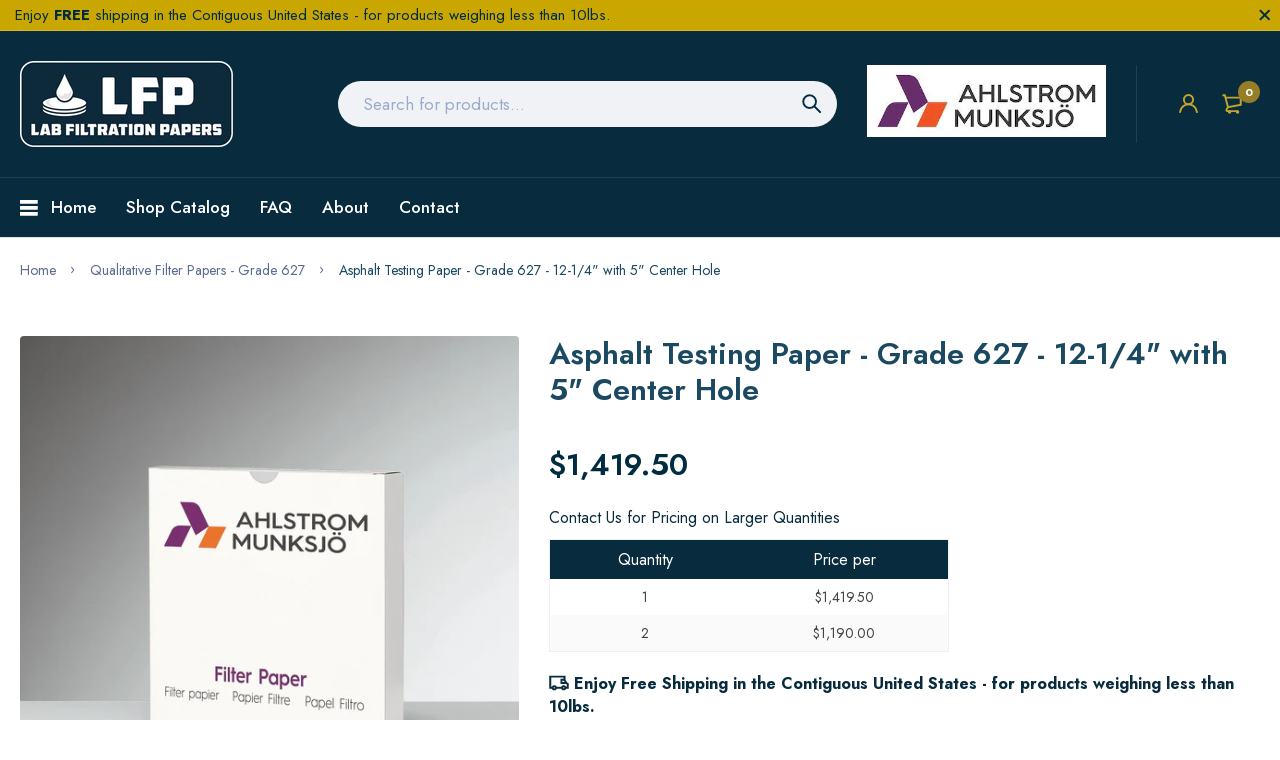

--- FILE ---
content_type: text/html; charset=utf-8
request_url: https://labfiltrationpapers.com/collections/qualitative-filter-papers-grade-627/products/copy-of-asphalt-testing-paper-grade-627-12-1-4-with-4-center-hole
body_size: 24471
content:
<!doctype html>
<html lang="en">
  <head>

<!-- Google tag (gtag.js) -->
<script async src="https://www.googletagmanager.com/gtag/js?id=G-LY7PZ0LEFF"></script>
<script>
  window.dataLayer = window.dataLayer || [];
  function gtag(){dataLayer.push(arguments);}
  gtag('js', new Date());

  gtag('config', 'G-LY7PZ0LEFF');
</script><meta charset="utf-8"><link rel="shortcut icon" type="image/x-icon" href="//labfiltrationpapers.com/cdn/shop/files/ahlstrom-munksjo-squarelogo_32x32.png?v=1624402457"><link rel="apple-touch-icon" sizes="32x32" href="//labfiltrationpapers.com/cdn/shop/files/ahlstrom-munksjo-squarelogo_32x32.png?v=1624402457"><meta name="HandheldFriendly" content="True"><meta name="MobileOptimized" content="360"><meta name="viewport" content="width=device-width,initial-scale=1"> <!-- PRELOAD DNS --><link rel="preconnect dns-prefetch" href="https://cdn.shopify.com" crossorigin><link rel="preconnect dns-prefetch" href="//fonts.googleapis.com" crossorigin><link rel="dns-prefetch" href="https://fonts.gstatic.com" crossorigin><link rel="dns-prefetch" href="https://monorail-edge.shopifysvc.com" crossorigin><meta name="theme-color" content="#002c3f"><meta name="author" content="Lab Filtration Papers from Ahlstrom "><meta property="og:url" content="https://labfiltrationpapers.com/products/copy-of-asphalt-testing-paper-grade-627-12-1-4-with-4-center-hole"><meta property="og:site_name" content="Lab Filtration Papers from Ahlstrom "><meta property="og:type" content="product"><meta property="og:title" content="Asphalt Testing Paper - Grade 627 - 12-1/4&quot; with 5&quot; Center Hole"><meta property="og:image" content="http://labfiltrationpapers.com/cdn/shop/files/Ahlstrom-Munksjo_Filter_Paper_Misc_98a35466-a489-4484-b727-5c0b91685b94_1200x1200.jpg?v=1741802012"><meta property="og:image:secure_url" content="https://labfiltrationpapers.com/cdn/shop/files/Ahlstrom-Munksjo_Filter_Paper_Misc_98a35466-a489-4484-b727-5c0b91685b94_1200x1200.jpg?v=1741802012"><meta property="og:price:amount" content="1419.50"><meta property="og:price:currency" content="USD"><meta property="og:description" content="Ahlstrom-Munksjö 6274 µm, Medium Speed This asphalt testing grade has a high loading capacity grade and is almost twice as thick as Grade 237. Priced per 1000 circles, shrink wrapped at 100 per pack. Call for pricing if ordering larger quantities or other diameters"><meta name="twitter:card" content="summary"><meta name="twitter:title" content="Asphalt Testing Paper - Grade 627 - 12-1/4" with 5" Center Hole"><meta name="twitter:description" content="Ahlstrom-Munksjö 6274 µm, Medium Speed This asphalt testing grade has a high loading capacity grade and is almost twice as thick as Grade 237. Priced per 1000 circles, shrink wrapped at 100 per pack. Call for pricing if ordering larger quantities or other diameters"><meta name="twitter:image" content="https://labfiltrationpapers.com/cdn/shop/files/Ahlstrom-Munksjo_Filter_Paper_Misc_98a35466-a489-4484-b727-5c0b91685b94_240x.jpg?v=1741802012"><meta name="twitter:image:width" content="240"><meta name="twitter:image:height" content="240"><title>Asphalt Testing Paper - Grade 627 - 12-1/4&quot; with 5&quot; Center Hole&#58; Lab Filtration Papers from Ahlstrom</title><meta name="description" content="Ahlstrom-Munksjö 6274 µm, Medium Speed This asphalt testing grade has a high loading capacity grade and is almost twice as thick as Grade 237. Priced per 1000 circles, shrink wrapped at 100 per pack. Call for pricing if ordering larger quantities or other diameters" /><style> :root{ --bg-white: #ffffff; --body-base-size: 62.5%; --body-bg-color: #ffffff; --body-border-color: #f0f2f5; --body-color: #082b3d; --body-font-size: 1.6rem; --body-font-weight: 400; --body-link: #002c3f; --body-link-hover: #832cb8; --border-radius-default: 999px; --breadcrumb-color: #5b6c8f; --btn1-bg-cl: #c9a600; --btn1-border-cl: #c9a600; --btn1-border-width: 1px; --btn1-cl: #ffffff; --btn1-fw: 600; --btn1-hover-bg-cl: #002c3f; --btn1-hover-border-cl: #002c3f; --btn1-hover-cl: #ffffff; --btn2-bg-cl: #002c3f; --btn2-border-cl: #002c3f; --btn2-border-width: 1px; --btn2-cl: #ffffff; --btn2-fw: 600; --btn2-hover-bg-cl: #832cb8; --btn2-hover-border-cl: #c9a600; --btn2-hover-cl: #ffffff; --btn3-bg-cl: rgba(0,0,0,0); --btn3-border-cl: #f0f2f5; --btn3-border-width: 1px; --btn3-cl: #002c3f; --btn3-fw: 600; --btn3-hover-bg-cl: #002c3f; --btn3-hover-border-cl: #002c3f; --btn3-hover-cl: #ffffff; --footer-copyright-border-top: #F0F2F5; --footer-copyright-cl: #103178; --footer-heading-cl: #103178; --footer-heading-fs: 18px; --footer-heading-fw: 600; --footer-link-cl: #103178; --footer-link-hover-cl: #FF9923; --footer-md-heading-cl: #103178; --footer-md-text-cl: #5B6C8F; --footer-text-cl: #5B6C8F; --gutter-ct: 13px; --gutter-lg: 30px; --gutter-md: 25px; --gutter-sm: 20px; --gutter-xlg: 40px; --gutter-xs: 15px; --gutter-xxs: 10px; --header-bg-cart-number-desk: #103178; --header-bg-cart-number-mobile: #103178; --header-bg-desk: #ffffff; --header-bg-mobile: #ffffff; --header-border-color-desk: 16, 49, 120; --header-border-color-desk-opacity: 0.1; --header-border-color-mobile: 16, 49, 120; --header-icons-color-desk: #ff9923; --header-icons-color-mobile: #ff9923; --header-text-cart-number-desk: #ffffff; --header-text-cart-number-mobile: #ffffff; --header-text-color-desk: #5b6c8f; --header-text-color-mobile: #5b6c8f; --heading-1-weight: 600; --heading-2-weight: 600; --heading-3-weight: 600; --heading-4-weight: 600; --heading-5-weight: 500; --heading-6-weight: 500; --heading-size-h1: 4.4rem; --heading-size-h2: 4.0rem; --heading-size-h3: 3.6rem; --heading-size-h4: 3.0rem; --heading-size-h5: 2.6rem; --heading-size-h6: 2.1rem; --hot-lb-bgcl: #f00000; --hot-lb-cl: #ffffff; --main-color-rgba: 16, 49, 120; --main-color: #002c3f; --main-text-color: #fff; --nav-link-color: #103178; --nav-link-hover: #ff9923; --nav-size: 1.7rem; --nav-weight: 600; --new-lb-bgcl: #12a05c; --new-lb-cl: #ffffff; --price-color: #002c3f; --price-compare-color: #9babcd; --price-sale-color: #c9a600; --product-item-name: 1.6rem; --product-item-price: 1.8rem; --product-price-compare: 1.6rem; --rating-star-color: #c9a600; --rating-star-empty-color: #cfd6e4; --sale-lb-bgcl: #c9a600; --sale-lb-cl: #ffffff; --section-heading-align: center; --section-heading-cl: #1a4961; --section-heading-fs: 4rem; --section-heading-fw: 600; --section-heading-lh: 1.2; --section-subheading-cl: #1a4961; --section-subheading-fs: 2.4rem; --section-subheading-fw: 400; --section-subheading-lh: 35px; --special-border: #832cb8; --topbar-bg-color: #F0F2F5; --topbar-border: 16, 49, 120; --topbar-color: #5B6C8F; --font-heading: Jost, 'HelveticaNeue', 'Helvetica Neue', Helvetica, Arial, sans-serif; --body-font-family: Jost, 'HelveticaNeue', 'Helvetica Neue', Helvetica, Arial, sans-serif;}</style><script src="//labfiltrationpapers.com/cdn/shop/t/7/assets/webfont-1.6.26.js?v=158321684449574842791612202694" async></script><script id="theme__WebFont"> WebFontConfig = { google: {families: ['Jost:300,400,500,600,700&display=swap']} ,active: function(){sessionStorage.fonts = true;} }; (function() { if (sessionStorage.fonts) { document.documentElement.classList.add('wf-active'); } else { console.log("No fonts installed."); } })();</script><link rel="preload" href="//labfiltrationpapers.com/cdn/shop/t/7/assets/header.min.css?v=8157058727103382511612202677" as="style"><link rel="preload" href="//labfiltrationpapers.com/cdn/shop/t/7/assets/product.min.css?v=158294343342774056541612202688" as="style"><link href="//labfiltrationpapers.com/cdn/shop/t/7/assets/header.min.css?v=8157058727103382511612202677" rel="stylesheet" type="text/css" media="all"><link href="//labfiltrationpapers.com/cdn/shop/t/7/assets/custom.css?v=139681658086222985331629256977" rel="stylesheet" type="text/css" media="all"><script>
  const ArenaRequireJS=()=>{let e={scripts:{currencyRate:"//cdn.shopify.com/s/javascripts/currencies.js",currencyJS:'//labfiltrationpapers.com/cdn/shop/t/7/assets/currency.min.js?v=153936995782248139641612202672',arn_theme:'//labfiltrationpapers.com/cdn/shop/t/7/assets/arn-theme.js?v=23609521705205050371612202660',quickview:'//labfiltrationpapers.com/cdn/shop/t/7/assets/quickview.js?v=177311230891197010111612202690',home:'//labfiltrationpapers.com/cdn/shop/t/7/assets/home.js?v=57454780232090685151612202677',product:'//labfiltrationpapers.com/cdn/shop/t/7/assets/product.js?v=136777154908647846371612202687',collection:'//labfiltrationpapers.com/cdn/shop/t/7/assets/collection.js?v=116389965990518809811614357539',blog:'//labfiltrationpapers.com/cdn/shop/t/7/assets/blog.js?v=72626005892938527991612202662',page:'//labfiltrationpapers.com/cdn/shop/t/7/assets/page.js?v=111630525964764526761612202682',page_404:'//labfiltrationpapers.com/cdn/shop/t/7/assets/page-404.js?v=101648578169911676821612202681',tiny:'//labfiltrationpapers.com/cdn/shop/t/7/assets/tiny-slider.js?v=113529236060136326731612202692'},styles:{}},t={scripts:{},styles:{}},n={scripts:[],styles:[]},s={scripts:[],styles:[]},i={},l={};return{init(){window.requestAnimationFrame||window.mozRequestAnimationFrame||window.webkitRequestAnimationFrame||window.msRequestAnimationFrame,window.cancelAnimationFrame||window.mozCancelAnimationFrame,window.mozAnimationStartTime?window.mozAnimationStartTime:Date.now()},Queue:n,loadStyleModule:function(t){function n(){-1===s.styles.findIndex(e=>e===t)&&s.styles.push(t)}return new Promise((s,i)=>{const r=-1===t.indexOf("__inline_style")?"link":"style";let o=document.createElement(r);"link"===r?(o.href=e.styles[t],o.rel="preload",o.as="style",document.head.appendChild(o),o.onload=function(){n(),s({styleName:t,type:"link"})}):(n(),o.innerHTML=l[t],s({styleName:t,tag:o,type:"style"}))})},loadScriptModule:function(t){function n(){-1===s.scripts.findIndex(e=>e===t)&&s.scripts.push(t)}return new Promise((s,l)=>{const r=-1===t.indexOf("__inline_script")?"link":"script";let o=document.createElement(r),a=window.navigator.userAgent;if("link"===r)if(-1===a.indexOf("Firefox"))o.href=e.scripts[t],o.rel="preload",o.as="script",document.head.appendChild(o),o.onload=function(){n(),s({scriptName:t,type:"link"})};else{let i=document.createElement("script");i.src=e.scripts[t],document.head.appendChild(i),i.onload=function(){setTimeout(()=>{n(),s({scriptName:t,type:"no-preload-link"})},1)}}else o.innerHTML=i[t],n(),s({scriptName:t,tag:o,type:"script"})})},orderScript:function(){let e=[];function s(t,n){let s=e.find(e=>e.scriptName===t);s?(s.weight=n,-1!==t.indexOf("__inline")&&(s.content=i[t])):e.push({scriptName:t,weight:n,content:-1!==t.indexOf("__inline")?i[t]:""})}function l(e){let n=t.scripts[e];if(n){let e=0;for(let t=0;t<n.length;t++){e+=l(n[t])}return e}return 1}for(let e=0;e<n.scripts.length;e++){let i=n.scripts[e],r=t.scripts[i];if(r&&r.length){let e=0;for(let t=0;t<r.length;t++)e+=l(r[t]);s(i,e)}else s(i,0)}return e},loadModules:async function(t){if("scripts"===t){let s=this.orderScript();s.sort((e,t)=>e.weight-t.weight),n.scripts=s.map(e=>e.scriptName);let i=[];for(let e=0;e<n.scripts.length;e++){let s=await this.loadScriptModule(n[t][e]);i.push(s)}let l=await Promise.all(i);n.scripts.map(t=>{let n=l.find(e=>e.scriptName===t);if(n)if("link"===n.type){let t=document.createElement("script");t.src=e.scripts[n.scriptName],t.crossorigin="anonymous",t.defer=!0,t.async=!0,document.head.insertBefore(t,document.head.childNodes[document.head.childNodes.length-1].nextSibling)}else"no-preload-link"!==n.type&&setTimeout(()=>{let e=document.getElementById(n.scriptName);e.parentNode.insertBefore(n.tag,e),e.remove()},50)}),n.scripts=[]}else if("styles"===t){if(0===n.styles.length)return;let s=[];for(let e=0;e<n.styles.length;e++){let i=this.loadStyleModule(n[t][e]);s.push(i)}let i=await Promise.all(s);n.styles.map(t=>{let n=i.find(e=>e.styleName===t);if(n)if("link"===n.type){let t=document.createElement("link");t.href=e.styles[n.styleName],t.rel="stylesheet",document.head.insertBefore(t,document.head.childNodes[document.head.childNodes.length-1].nextSibling)}else{let e=document.getElementById(n.styleName);e.parentNode.insertBefore(n.tag,e),e.remove()}}),n.styles=[]}},load:function(){this.loadModules("scripts")},require:function(e,t){n[t].push(e)}}},Loader=ArenaRequireJS();Loader.init();
</script><script id="themeJSON"> var theme = { template : "product" ,live : true ,collectionLink: "/collections/qualitative-filter-papers-grade-627" ,collectionPagination : null ,currency : { enable: false ,type : "3" ,moneyFormat: "${{amount}}" ,moneyFormatWithCurrency: "${{amount}} USD" ,moneyFormat_strip: "${{amount}}" ,moneyFormatWithCurrency_strip: "${{amount}} USD" ,shopCurrency: "USD" ,currency_format: "money_format" } ,cart: { ajax: true ,ajax_change_qty: false ,action: "drawer" ,item : "item" ,items : "items" ,empty : "Your cart is empty" ,available : "Add to cart" ,soldout : "Sold out" ,unavailable : "Unavailable" ,replace : "Replace item in cart" ,error_add_cart : "You can\u0026#39;t add more this item to the cart." ,success_add_cart : "Added to cart successfully" } ,contact: { submit_success : "Thanks for subscribing!" } ,dateLabel: { day: "Day" ,hour: "Hour" ,minute: "Min" ,second: "Sec" ,days: "Days" ,hours: "Hrs" ,minutes: "Mins" ,seconds: "Secs" } ,product: { default_image: "//labfiltrationpapers.com/cdn/shop/t/7/assets/default-image.jpg?v=175485129587027547301612202673", recent_total: 5, review_type : "none", added_to_wishlist: "Added to wishlist", added_to_compare: "Added to compare" } ,search : { type: "product" ,limit: 5 ,unavailable_result: "show" ,no_result: "No result found for your search." ,notify_character: "You must enter at least 2 characters." } ,routes : { root_url : "\/" ,account_url : "\/account" ,account_login_url : "\/account\/login" ,account_logout_url : "\/account\/logout" ,account_register_url : "\/account\/register" ,account_addresses_url : "\/account\/addresses" ,collections_url : "\/collections" ,all_products_collection_url : "\/collections\/all" ,search_url : "\/search" ,cart_url : "\/cart" ,cart_add_url : "\/cart\/add" ,cart_change_url : "\/cart\/change" ,cart_clear_url : "\/cart\/clear" ,product_recommendations_url : "\/recommendations\/products" } ,resource : { quickview: { css: "//labfiltrationpapers.com/cdn/shop/t/7/assets/quickview.css?v=63137123776039137641612202689" ,js: "//labfiltrationpapers.com/cdn/shop/t/7/assets/quickview-import.js?v=172112544084987852121612202689" }, cart_dialog: { css: "//labfiltrationpapers.com/cdn/shop/t/7/assets/cart-dialog.css?v=47096410509443523821612202664" }, cart_drawer: { css: "//labfiltrationpapers.com/cdn/shop/t/7/assets/cart-drawer.css?v=49722729739996413471612202666" } } }; if (typeof InstallTrigger !== 'undefined') { let links = document.querySelectorAll('link[rel="preload"]');links.length && links.forEach(i=>{i.setAttribute('rel', 'stylesheet');}) }</script><script src="https://code.jquery.com/jquery-3.5.1.min.js" integrity="sha256-9/aliU8dGd2tb6OSsuzixeV4y/faTqgFtohetphbbj0=" crossorigin="anonymous"></script>
    <script src="//labfiltrationpapers.com/cdn/shop/t/7/assets/custom.js?v=143101484803383671211629255911"></script>
    <script src="//labfiltrationpapers.com/cdn/shop/t/7/assets/lazysizes.min.js?v=91528280150987788231629256042" async="async"></script><script>document.addEventListener("click", x=>0)</script>

    <script>window.performance && window.performance.mark && window.performance.mark('shopify.content_for_header.start');</script><meta name="google-site-verification" content="HVU8SNNoj9Y7bG9PCEjOrSDjjlZuAgtdA-qAMJpLtVM">
<meta name="google-site-verification" content="EjZaMYrc7HWx19shDzZUgBKZ2Aw8x1ci-2klk69hrds">
<meta id="shopify-digital-wallet" name="shopify-digital-wallet" content="/19953263/digital_wallets/dialog">
<meta name="shopify-checkout-api-token" content="80eb30182ccd3cc7c2f8f39e8cfb7170">
<meta id="in-context-paypal-metadata" data-shop-id="19953263" data-venmo-supported="false" data-environment="production" data-locale="en_US" data-paypal-v4="true" data-currency="USD">
<link rel="alternate" type="application/json+oembed" href="https://labfiltrationpapers.com/products/copy-of-asphalt-testing-paper-grade-627-12-1-4-with-4-center-hole.oembed">
<script async="async" src="/checkouts/internal/preloads.js?locale=en-US"></script>
<link rel="preconnect" href="https://shop.app" crossorigin="anonymous">
<script async="async" src="https://shop.app/checkouts/internal/preloads.js?locale=en-US&shop_id=19953263" crossorigin="anonymous"></script>
<script id="apple-pay-shop-capabilities" type="application/json">{"shopId":19953263,"countryCode":"US","currencyCode":"USD","merchantCapabilities":["supports3DS"],"merchantId":"gid:\/\/shopify\/Shop\/19953263","merchantName":"Lab Filtration Papers from Ahlstrom ","requiredBillingContactFields":["postalAddress","email"],"requiredShippingContactFields":["postalAddress","email"],"shippingType":"shipping","supportedNetworks":["visa","masterCard","amex","discover","elo","jcb"],"total":{"type":"pending","label":"Lab Filtration Papers from Ahlstrom ","amount":"1.00"},"shopifyPaymentsEnabled":true,"supportsSubscriptions":true}</script>
<script id="shopify-features" type="application/json">{"accessToken":"80eb30182ccd3cc7c2f8f39e8cfb7170","betas":["rich-media-storefront-analytics"],"domain":"labfiltrationpapers.com","predictiveSearch":true,"shopId":19953263,"locale":"en"}</script>
<script>var Shopify = Shopify || {};
Shopify.shop = "blotter-discs.myshopify.com";
Shopify.locale = "en";
Shopify.currency = {"active":"USD","rate":"1.0"};
Shopify.country = "US";
Shopify.theme = {"name":"Medi - CUSTOM","id":81807278178,"schema_name":"Medi Theme","schema_version":"1.0.0","theme_store_id":null,"role":"main"};
Shopify.theme.handle = "null";
Shopify.theme.style = {"id":null,"handle":null};
Shopify.cdnHost = "labfiltrationpapers.com/cdn";
Shopify.routes = Shopify.routes || {};
Shopify.routes.root = "/";</script>
<script type="module">!function(o){(o.Shopify=o.Shopify||{}).modules=!0}(window);</script>
<script>!function(o){function n(){var o=[];function n(){o.push(Array.prototype.slice.apply(arguments))}return n.q=o,n}var t=o.Shopify=o.Shopify||{};t.loadFeatures=n(),t.autoloadFeatures=n()}(window);</script>
<script>
  window.ShopifyPay = window.ShopifyPay || {};
  window.ShopifyPay.apiHost = "shop.app\/pay";
  window.ShopifyPay.redirectState = null;
</script>
<script id="shop-js-analytics" type="application/json">{"pageType":"product"}</script>
<script defer="defer" async type="module" src="//labfiltrationpapers.com/cdn/shopifycloud/shop-js/modules/v2/client.init-shop-cart-sync_dlpDe4U9.en.esm.js"></script>
<script defer="defer" async type="module" src="//labfiltrationpapers.com/cdn/shopifycloud/shop-js/modules/v2/chunk.common_FunKbpTJ.esm.js"></script>
<script type="module">
  await import("//labfiltrationpapers.com/cdn/shopifycloud/shop-js/modules/v2/client.init-shop-cart-sync_dlpDe4U9.en.esm.js");
await import("//labfiltrationpapers.com/cdn/shopifycloud/shop-js/modules/v2/chunk.common_FunKbpTJ.esm.js");

  window.Shopify.SignInWithShop?.initShopCartSync?.({"fedCMEnabled":true,"windoidEnabled":true});

</script>
<script>
  window.Shopify = window.Shopify || {};
  if (!window.Shopify.featureAssets) window.Shopify.featureAssets = {};
  window.Shopify.featureAssets['shop-js'] = {"shop-cart-sync":["modules/v2/client.shop-cart-sync_DIWHqfTk.en.esm.js","modules/v2/chunk.common_FunKbpTJ.esm.js"],"init-fed-cm":["modules/v2/client.init-fed-cm_CmNkGb1A.en.esm.js","modules/v2/chunk.common_FunKbpTJ.esm.js"],"shop-button":["modules/v2/client.shop-button_Dpfxl9vG.en.esm.js","modules/v2/chunk.common_FunKbpTJ.esm.js"],"init-shop-cart-sync":["modules/v2/client.init-shop-cart-sync_dlpDe4U9.en.esm.js","modules/v2/chunk.common_FunKbpTJ.esm.js"],"init-shop-email-lookup-coordinator":["modules/v2/client.init-shop-email-lookup-coordinator_DUdFDmvK.en.esm.js","modules/v2/chunk.common_FunKbpTJ.esm.js"],"init-windoid":["modules/v2/client.init-windoid_V_O5I0mt.en.esm.js","modules/v2/chunk.common_FunKbpTJ.esm.js"],"pay-button":["modules/v2/client.pay-button_x_P2fRzB.en.esm.js","modules/v2/chunk.common_FunKbpTJ.esm.js"],"shop-toast-manager":["modules/v2/client.shop-toast-manager_p8J9W8kY.en.esm.js","modules/v2/chunk.common_FunKbpTJ.esm.js"],"shop-cash-offers":["modules/v2/client.shop-cash-offers_CtPYbIPM.en.esm.js","modules/v2/chunk.common_FunKbpTJ.esm.js","modules/v2/chunk.modal_n1zSoh3t.esm.js"],"shop-login-button":["modules/v2/client.shop-login-button_C3-NmE42.en.esm.js","modules/v2/chunk.common_FunKbpTJ.esm.js","modules/v2/chunk.modal_n1zSoh3t.esm.js"],"avatar":["modules/v2/client.avatar_BTnouDA3.en.esm.js"],"init-shop-for-new-customer-accounts":["modules/v2/client.init-shop-for-new-customer-accounts_aeWumpsw.en.esm.js","modules/v2/client.shop-login-button_C3-NmE42.en.esm.js","modules/v2/chunk.common_FunKbpTJ.esm.js","modules/v2/chunk.modal_n1zSoh3t.esm.js"],"init-customer-accounts-sign-up":["modules/v2/client.init-customer-accounts-sign-up_CRLhpYdY.en.esm.js","modules/v2/client.shop-login-button_C3-NmE42.en.esm.js","modules/v2/chunk.common_FunKbpTJ.esm.js","modules/v2/chunk.modal_n1zSoh3t.esm.js"],"init-customer-accounts":["modules/v2/client.init-customer-accounts_BkuyBVsz.en.esm.js","modules/v2/client.shop-login-button_C3-NmE42.en.esm.js","modules/v2/chunk.common_FunKbpTJ.esm.js","modules/v2/chunk.modal_n1zSoh3t.esm.js"],"shop-follow-button":["modules/v2/client.shop-follow-button_DDNA7Aw9.en.esm.js","modules/v2/chunk.common_FunKbpTJ.esm.js","modules/v2/chunk.modal_n1zSoh3t.esm.js"],"checkout-modal":["modules/v2/client.checkout-modal_EOl6FxyC.en.esm.js","modules/v2/chunk.common_FunKbpTJ.esm.js","modules/v2/chunk.modal_n1zSoh3t.esm.js"],"lead-capture":["modules/v2/client.lead-capture_LZVhB0lN.en.esm.js","modules/v2/chunk.common_FunKbpTJ.esm.js","modules/v2/chunk.modal_n1zSoh3t.esm.js"],"shop-login":["modules/v2/client.shop-login_D4d_T_FR.en.esm.js","modules/v2/chunk.common_FunKbpTJ.esm.js","modules/v2/chunk.modal_n1zSoh3t.esm.js"],"payment-terms":["modules/v2/client.payment-terms_g-geHK5T.en.esm.js","modules/v2/chunk.common_FunKbpTJ.esm.js","modules/v2/chunk.modal_n1zSoh3t.esm.js"]};
</script>
<script>(function() {
  var isLoaded = false;
  function asyncLoad() {
    if (isLoaded) return;
    isLoaded = true;
    var urls = ["https:\/\/node1.itoris.com\/tierprice\/storefront\/include.js?shop=blotter-discs.myshopify.com"];
    for (var i = 0; i < urls.length; i++) {
      var s = document.createElement('script');
      s.type = 'text/javascript';
      s.async = true;
      s.src = urls[i];
      var x = document.getElementsByTagName('script')[0];
      x.parentNode.insertBefore(s, x);
    }
  };
  if(window.attachEvent) {
    window.attachEvent('onload', asyncLoad);
  } else {
    window.addEventListener('load', asyncLoad, false);
  }
})();</script>
<script id="__st">var __st={"a":19953263,"offset":-18000,"reqid":"0e03a7e6-77d3-486a-9cfa-36c3de6f92b2-1765704476","pageurl":"labfiltrationpapers.com\/collections\/qualitative-filter-papers-grade-627\/products\/copy-of-asphalt-testing-paper-grade-627-12-1-4-with-4-center-hole","u":"3c2ebc7ef976","p":"product","rtyp":"product","rid":6867011534946};</script>
<script>window.ShopifyPaypalV4VisibilityTracking = true;</script>
<script id="captcha-bootstrap">!function(){'use strict';const t='contact',e='account',n='new_comment',o=[[t,t],['blogs',n],['comments',n],[t,'customer']],c=[[e,'customer_login'],[e,'guest_login'],[e,'recover_customer_password'],[e,'create_customer']],r=t=>t.map((([t,e])=>`form[action*='/${t}']:not([data-nocaptcha='true']) input[name='form_type'][value='${e}']`)).join(','),a=t=>()=>t?[...document.querySelectorAll(t)].map((t=>t.form)):[];function s(){const t=[...o],e=r(t);return a(e)}const i='password',u='form_key',d=['recaptcha-v3-token','g-recaptcha-response','h-captcha-response',i],f=()=>{try{return window.sessionStorage}catch{return}},m='__shopify_v',_=t=>t.elements[u];function p(t,e,n=!1){try{const o=window.sessionStorage,c=JSON.parse(o.getItem(e)),{data:r}=function(t){const{data:e,action:n}=t;return t[m]||n?{data:e,action:n}:{data:t,action:n}}(c);for(const[e,n]of Object.entries(r))t.elements[e]&&(t.elements[e].value=n);n&&o.removeItem(e)}catch(o){console.error('form repopulation failed',{error:o})}}const l='form_type',E='cptcha';function T(t){t.dataset[E]=!0}const w=window,h=w.document,L='Shopify',v='ce_forms',y='captcha';let A=!1;((t,e)=>{const n=(g='f06e6c50-85a8-45c8-87d0-21a2b65856fe',I='https://cdn.shopify.com/shopifycloud/storefront-forms-hcaptcha/ce_storefront_forms_captcha_hcaptcha.v1.5.2.iife.js',D={infoText:'Protected by hCaptcha',privacyText:'Privacy',termsText:'Terms'},(t,e,n)=>{const o=w[L][v],c=o.bindForm;if(c)return c(t,g,e,D).then(n);var r;o.q.push([[t,g,e,D],n]),r=I,A||(h.body.append(Object.assign(h.createElement('script'),{id:'captcha-provider',async:!0,src:r})),A=!0)});var g,I,D;w[L]=w[L]||{},w[L][v]=w[L][v]||{},w[L][v].q=[],w[L][y]=w[L][y]||{},w[L][y].protect=function(t,e){n(t,void 0,e),T(t)},Object.freeze(w[L][y]),function(t,e,n,w,h,L){const[v,y,A,g]=function(t,e,n){const i=e?o:[],u=t?c:[],d=[...i,...u],f=r(d),m=r(i),_=r(d.filter((([t,e])=>n.includes(e))));return[a(f),a(m),a(_),s()]}(w,h,L),I=t=>{const e=t.target;return e instanceof HTMLFormElement?e:e&&e.form},D=t=>v().includes(t);t.addEventListener('submit',(t=>{const e=I(t);if(!e)return;const n=D(e)&&!e.dataset.hcaptchaBound&&!e.dataset.recaptchaBound,o=_(e),c=g().includes(e)&&(!o||!o.value);(n||c)&&t.preventDefault(),c&&!n&&(function(t){try{if(!f())return;!function(t){const e=f();if(!e)return;const n=_(t);if(!n)return;const o=n.value;o&&e.removeItem(o)}(t);const e=Array.from(Array(32),(()=>Math.random().toString(36)[2])).join('');!function(t,e){_(t)||t.append(Object.assign(document.createElement('input'),{type:'hidden',name:u})),t.elements[u].value=e}(t,e),function(t,e){const n=f();if(!n)return;const o=[...t.querySelectorAll(`input[type='${i}']`)].map((({name:t})=>t)),c=[...d,...o],r={};for(const[a,s]of new FormData(t).entries())c.includes(a)||(r[a]=s);n.setItem(e,JSON.stringify({[m]:1,action:t.action,data:r}))}(t,e)}catch(e){console.error('failed to persist form',e)}}(e),e.submit())}));const S=(t,e)=>{t&&!t.dataset[E]&&(n(t,e.some((e=>e===t))),T(t))};for(const o of['focusin','change'])t.addEventListener(o,(t=>{const e=I(t);D(e)&&S(e,y())}));const B=e.get('form_key'),M=e.get(l),P=B&&M;t.addEventListener('DOMContentLoaded',(()=>{const t=y();if(P)for(const e of t)e.elements[l].value===M&&p(e,B);[...new Set([...A(),...v().filter((t=>'true'===t.dataset.shopifyCaptcha))])].forEach((e=>S(e,t)))}))}(h,new URLSearchParams(w.location.search),n,t,e,['guest_login'])})(!0,!0)}();</script>
<script integrity="sha256-52AcMU7V7pcBOXWImdc/TAGTFKeNjmkeM1Pvks/DTgc=" data-source-attribution="shopify.loadfeatures" defer="defer" src="//labfiltrationpapers.com/cdn/shopifycloud/storefront/assets/storefront/load_feature-81c60534.js" crossorigin="anonymous"></script>
<script crossorigin="anonymous" defer="defer" src="//labfiltrationpapers.com/cdn/shopifycloud/storefront/assets/shopify_pay/storefront-65b4c6d7.js?v=20250812"></script>
<script data-source-attribution="shopify.dynamic_checkout.dynamic.init">var Shopify=Shopify||{};Shopify.PaymentButton=Shopify.PaymentButton||{isStorefrontPortableWallets:!0,init:function(){window.Shopify.PaymentButton.init=function(){};var t=document.createElement("script");t.src="https://labfiltrationpapers.com/cdn/shopifycloud/portable-wallets/latest/portable-wallets.en.js",t.type="module",document.head.appendChild(t)}};
</script>
<script data-source-attribution="shopify.dynamic_checkout.buyer_consent">
  function portableWalletsHideBuyerConsent(e){var t=document.getElementById("shopify-buyer-consent"),n=document.getElementById("shopify-subscription-policy-button");t&&n&&(t.classList.add("hidden"),t.setAttribute("aria-hidden","true"),n.removeEventListener("click",e))}function portableWalletsShowBuyerConsent(e){var t=document.getElementById("shopify-buyer-consent"),n=document.getElementById("shopify-subscription-policy-button");t&&n&&(t.classList.remove("hidden"),t.removeAttribute("aria-hidden"),n.addEventListener("click",e))}window.Shopify?.PaymentButton&&(window.Shopify.PaymentButton.hideBuyerConsent=portableWalletsHideBuyerConsent,window.Shopify.PaymentButton.showBuyerConsent=portableWalletsShowBuyerConsent);
</script>
<script data-source-attribution="shopify.dynamic_checkout.cart.bootstrap">document.addEventListener("DOMContentLoaded",(function(){function t(){return document.querySelector("shopify-accelerated-checkout-cart, shopify-accelerated-checkout")}if(t())Shopify.PaymentButton.init();else{new MutationObserver((function(e,n){t()&&(Shopify.PaymentButton.init(),n.disconnect())})).observe(document.body,{childList:!0,subtree:!0})}}));
</script>
<link id="shopify-accelerated-checkout-styles" rel="stylesheet" media="screen" href="https://labfiltrationpapers.com/cdn/shopifycloud/portable-wallets/latest/accelerated-checkout-backwards-compat.css" crossorigin="anonymous">
<style id="shopify-accelerated-checkout-cart">
        #shopify-buyer-consent {
  margin-top: 1em;
  display: inline-block;
  width: 100%;
}

#shopify-buyer-consent.hidden {
  display: none;
}

#shopify-subscription-policy-button {
  background: none;
  border: none;
  padding: 0;
  text-decoration: underline;
  font-size: inherit;
  cursor: pointer;
}

#shopify-subscription-policy-button::before {
  box-shadow: none;
}

      </style>

<script>window.performance && window.performance.mark && window.performance.mark('shopify.content_for_header.end');</script>
<link rel="canonical" href="https://labfiltrationpapers.com/products/copy-of-asphalt-testing-paper-grade-627-12-1-4-with-4-center-hole">
<link href="https://monorail-edge.shopifysvc.com" rel="dns-prefetch">
<script>(function(){if ("sendBeacon" in navigator && "performance" in window) {try {var session_token_from_headers = performance.getEntriesByType('navigation')[0].serverTiming.find(x => x.name == '_s').description;} catch {var session_token_from_headers = undefined;}var session_cookie_matches = document.cookie.match(/_shopify_s=([^;]*)/);var session_token_from_cookie = session_cookie_matches && session_cookie_matches.length === 2 ? session_cookie_matches[1] : "";var session_token = session_token_from_headers || session_token_from_cookie || "";function handle_abandonment_event(e) {var entries = performance.getEntries().filter(function(entry) {return /monorail-edge.shopifysvc.com/.test(entry.name);});if (!window.abandonment_tracked && entries.length === 0) {window.abandonment_tracked = true;var currentMs = Date.now();var navigation_start = performance.timing.navigationStart;var payload = {shop_id: 19953263,url: window.location.href,navigation_start,duration: currentMs - navigation_start,session_token,page_type: "product"};window.navigator.sendBeacon("https://monorail-edge.shopifysvc.com/v1/produce", JSON.stringify({schema_id: "online_store_buyer_site_abandonment/1.1",payload: payload,metadata: {event_created_at_ms: currentMs,event_sent_at_ms: currentMs}}));}}window.addEventListener('pagehide', handle_abandonment_event);}}());</script>
<script id="web-pixels-manager-setup">(function e(e,d,r,n,o){if(void 0===o&&(o={}),!Boolean(null===(a=null===(i=window.Shopify)||void 0===i?void 0:i.analytics)||void 0===a?void 0:a.replayQueue)){var i,a;window.Shopify=window.Shopify||{};var t=window.Shopify;t.analytics=t.analytics||{};var s=t.analytics;s.replayQueue=[],s.publish=function(e,d,r){return s.replayQueue.push([e,d,r]),!0};try{self.performance.mark("wpm:start")}catch(e){}var l=function(){var e={modern:/Edge?\/(1{2}[4-9]|1[2-9]\d|[2-9]\d{2}|\d{4,})\.\d+(\.\d+|)|Firefox\/(1{2}[4-9]|1[2-9]\d|[2-9]\d{2}|\d{4,})\.\d+(\.\d+|)|Chrom(ium|e)\/(9{2}|\d{3,})\.\d+(\.\d+|)|(Maci|X1{2}).+ Version\/(15\.\d+|(1[6-9]|[2-9]\d|\d{3,})\.\d+)([,.]\d+|)( \(\w+\)|)( Mobile\/\w+|) Safari\/|Chrome.+OPR\/(9{2}|\d{3,})\.\d+\.\d+|(CPU[ +]OS|iPhone[ +]OS|CPU[ +]iPhone|CPU IPhone OS|CPU iPad OS)[ +]+(15[._]\d+|(1[6-9]|[2-9]\d|\d{3,})[._]\d+)([._]\d+|)|Android:?[ /-](13[3-9]|1[4-9]\d|[2-9]\d{2}|\d{4,})(\.\d+|)(\.\d+|)|Android.+Firefox\/(13[5-9]|1[4-9]\d|[2-9]\d{2}|\d{4,})\.\d+(\.\d+|)|Android.+Chrom(ium|e)\/(13[3-9]|1[4-9]\d|[2-9]\d{2}|\d{4,})\.\d+(\.\d+|)|SamsungBrowser\/([2-9]\d|\d{3,})\.\d+/,legacy:/Edge?\/(1[6-9]|[2-9]\d|\d{3,})\.\d+(\.\d+|)|Firefox\/(5[4-9]|[6-9]\d|\d{3,})\.\d+(\.\d+|)|Chrom(ium|e)\/(5[1-9]|[6-9]\d|\d{3,})\.\d+(\.\d+|)([\d.]+$|.*Safari\/(?![\d.]+ Edge\/[\d.]+$))|(Maci|X1{2}).+ Version\/(10\.\d+|(1[1-9]|[2-9]\d|\d{3,})\.\d+)([,.]\d+|)( \(\w+\)|)( Mobile\/\w+|) Safari\/|Chrome.+OPR\/(3[89]|[4-9]\d|\d{3,})\.\d+\.\d+|(CPU[ +]OS|iPhone[ +]OS|CPU[ +]iPhone|CPU IPhone OS|CPU iPad OS)[ +]+(10[._]\d+|(1[1-9]|[2-9]\d|\d{3,})[._]\d+)([._]\d+|)|Android:?[ /-](13[3-9]|1[4-9]\d|[2-9]\d{2}|\d{4,})(\.\d+|)(\.\d+|)|Mobile Safari.+OPR\/([89]\d|\d{3,})\.\d+\.\d+|Android.+Firefox\/(13[5-9]|1[4-9]\d|[2-9]\d{2}|\d{4,})\.\d+(\.\d+|)|Android.+Chrom(ium|e)\/(13[3-9]|1[4-9]\d|[2-9]\d{2}|\d{4,})\.\d+(\.\d+|)|Android.+(UC? ?Browser|UCWEB|U3)[ /]?(15\.([5-9]|\d{2,})|(1[6-9]|[2-9]\d|\d{3,})\.\d+)\.\d+|SamsungBrowser\/(5\.\d+|([6-9]|\d{2,})\.\d+)|Android.+MQ{2}Browser\/(14(\.(9|\d{2,})|)|(1[5-9]|[2-9]\d|\d{3,})(\.\d+|))(\.\d+|)|K[Aa][Ii]OS\/(3\.\d+|([4-9]|\d{2,})\.\d+)(\.\d+|)/},d=e.modern,r=e.legacy,n=navigator.userAgent;return n.match(d)?"modern":n.match(r)?"legacy":"unknown"}(),u="modern"===l?"modern":"legacy",c=(null!=n?n:{modern:"",legacy:""})[u],f=function(e){return[e.baseUrl,"/wpm","/b",e.hashVersion,"modern"===e.buildTarget?"m":"l",".js"].join("")}({baseUrl:d,hashVersion:r,buildTarget:u}),m=function(e){var d=e.version,r=e.bundleTarget,n=e.surface,o=e.pageUrl,i=e.monorailEndpoint;return{emit:function(e){var a=e.status,t=e.errorMsg,s=(new Date).getTime(),l=JSON.stringify({metadata:{event_sent_at_ms:s},events:[{schema_id:"web_pixels_manager_load/3.1",payload:{version:d,bundle_target:r,page_url:o,status:a,surface:n,error_msg:t},metadata:{event_created_at_ms:s}}]});if(!i)return console&&console.warn&&console.warn("[Web Pixels Manager] No Monorail endpoint provided, skipping logging."),!1;try{return self.navigator.sendBeacon.bind(self.navigator)(i,l)}catch(e){}var u=new XMLHttpRequest;try{return u.open("POST",i,!0),u.setRequestHeader("Content-Type","text/plain"),u.send(l),!0}catch(e){return console&&console.warn&&console.warn("[Web Pixels Manager] Got an unhandled error while logging to Monorail."),!1}}}}({version:r,bundleTarget:l,surface:e.surface,pageUrl:self.location.href,monorailEndpoint:e.monorailEndpoint});try{o.browserTarget=l,function(e){var d=e.src,r=e.async,n=void 0===r||r,o=e.onload,i=e.onerror,a=e.sri,t=e.scriptDataAttributes,s=void 0===t?{}:t,l=document.createElement("script"),u=document.querySelector("head"),c=document.querySelector("body");if(l.async=n,l.src=d,a&&(l.integrity=a,l.crossOrigin="anonymous"),s)for(var f in s)if(Object.prototype.hasOwnProperty.call(s,f))try{l.dataset[f]=s[f]}catch(e){}if(o&&l.addEventListener("load",o),i&&l.addEventListener("error",i),u)u.appendChild(l);else{if(!c)throw new Error("Did not find a head or body element to append the script");c.appendChild(l)}}({src:f,async:!0,onload:function(){if(!function(){var e,d;return Boolean(null===(d=null===(e=window.Shopify)||void 0===e?void 0:e.analytics)||void 0===d?void 0:d.initialized)}()){var d=window.webPixelsManager.init(e)||void 0;if(d){var r=window.Shopify.analytics;r.replayQueue.forEach((function(e){var r=e[0],n=e[1],o=e[2];d.publishCustomEvent(r,n,o)})),r.replayQueue=[],r.publish=d.publishCustomEvent,r.visitor=d.visitor,r.initialized=!0}}},onerror:function(){return m.emit({status:"failed",errorMsg:"".concat(f," has failed to load")})},sri:function(e){var d=/^sha384-[A-Za-z0-9+/=]+$/;return"string"==typeof e&&d.test(e)}(c)?c:"",scriptDataAttributes:o}),m.emit({status:"loading"})}catch(e){m.emit({status:"failed",errorMsg:(null==e?void 0:e.message)||"Unknown error"})}}})({shopId: 19953263,storefrontBaseUrl: "https://labfiltrationpapers.com",extensionsBaseUrl: "https://extensions.shopifycdn.com/cdn/shopifycloud/web-pixels-manager",monorailEndpoint: "https://monorail-edge.shopifysvc.com/unstable/produce_batch",surface: "storefront-renderer",enabledBetaFlags: ["2dca8a86"],webPixelsConfigList: [{"id":"363069538","configuration":"{\"config\":\"{\\\"pixel_id\\\":\\\"G-LY7PZ0LEFF\\\",\\\"target_country\\\":\\\"US\\\",\\\"gtag_events\\\":[{\\\"type\\\":\\\"purchase\\\",\\\"action_label\\\":\\\"G-LY7PZ0LEFF\\\"},{\\\"type\\\":\\\"page_view\\\",\\\"action_label\\\":\\\"G-LY7PZ0LEFF\\\"},{\\\"type\\\":\\\"view_item\\\",\\\"action_label\\\":\\\"G-LY7PZ0LEFF\\\"},{\\\"type\\\":\\\"search\\\",\\\"action_label\\\":\\\"G-LY7PZ0LEFF\\\"},{\\\"type\\\":\\\"add_to_cart\\\",\\\"action_label\\\":\\\"G-LY7PZ0LEFF\\\"},{\\\"type\\\":\\\"begin_checkout\\\",\\\"action_label\\\":\\\"G-LY7PZ0LEFF\\\"},{\\\"type\\\":\\\"add_payment_info\\\",\\\"action_label\\\":\\\"G-LY7PZ0LEFF\\\"}],\\\"enable_monitoring_mode\\\":false}\"}","eventPayloadVersion":"v1","runtimeContext":"OPEN","scriptVersion":"b2a88bafab3e21179ed38636efcd8a93","type":"APP","apiClientId":1780363,"privacyPurposes":[],"dataSharingAdjustments":{"protectedCustomerApprovalScopes":["read_customer_address","read_customer_email","read_customer_name","read_customer_personal_data","read_customer_phone"]}},{"id":"shopify-app-pixel","configuration":"{}","eventPayloadVersion":"v1","runtimeContext":"STRICT","scriptVersion":"0450","apiClientId":"shopify-pixel","type":"APP","privacyPurposes":["ANALYTICS","MARKETING"]},{"id":"shopify-custom-pixel","eventPayloadVersion":"v1","runtimeContext":"LAX","scriptVersion":"0450","apiClientId":"shopify-pixel","type":"CUSTOM","privacyPurposes":["ANALYTICS","MARKETING"]}],isMerchantRequest: false,initData: {"shop":{"name":"Lab Filtration Papers from Ahlstrom ","paymentSettings":{"currencyCode":"USD"},"myshopifyDomain":"blotter-discs.myshopify.com","countryCode":"US","storefrontUrl":"https:\/\/labfiltrationpapers.com"},"customer":null,"cart":null,"checkout":null,"productVariants":[{"price":{"amount":1419.5,"currencyCode":"USD"},"product":{"title":"Asphalt Testing Paper - Grade 627  - 12-1\/4\" with 5\" Center Hole","vendor":"Ahlstrom-Munksjö","id":"6867011534946","untranslatedTitle":"Asphalt Testing Paper - Grade 627  - 12-1\/4\" with 5\" Center Hole","url":"\/products\/copy-of-asphalt-testing-paper-grade-627-12-1-4-with-4-center-hole","type":"Asphalt Testing"},"id":"40334967767138","image":{"src":"\/\/labfiltrationpapers.com\/cdn\/shop\/files\/Ahlstrom-Munksjo_Filter_Paper_Misc_98a35466-a489-4484-b727-5c0b91685b94.jpg?v=1741802012"},"sku":"ATP-12-1214B","title":"Default Title","untranslatedTitle":"Default Title"}],"purchasingCompany":null},},"https://labfiltrationpapers.com/cdn","ae1676cfwd2530674p4253c800m34e853cb",{"modern":"","legacy":""},{"shopId":"19953263","storefrontBaseUrl":"https:\/\/labfiltrationpapers.com","extensionBaseUrl":"https:\/\/extensions.shopifycdn.com\/cdn\/shopifycloud\/web-pixels-manager","surface":"storefront-renderer","enabledBetaFlags":"[\"2dca8a86\"]","isMerchantRequest":"false","hashVersion":"ae1676cfwd2530674p4253c800m34e853cb","publish":"custom","events":"[[\"page_viewed\",{}],[\"product_viewed\",{\"productVariant\":{\"price\":{\"amount\":1419.5,\"currencyCode\":\"USD\"},\"product\":{\"title\":\"Asphalt Testing Paper - Grade 627  - 12-1\/4\\\" with 5\\\" Center Hole\",\"vendor\":\"Ahlstrom-Munksjö\",\"id\":\"6867011534946\",\"untranslatedTitle\":\"Asphalt Testing Paper - Grade 627  - 12-1\/4\\\" with 5\\\" Center Hole\",\"url\":\"\/products\/copy-of-asphalt-testing-paper-grade-627-12-1-4-with-4-center-hole\",\"type\":\"Asphalt Testing\"},\"id\":\"40334967767138\",\"image\":{\"src\":\"\/\/labfiltrationpapers.com\/cdn\/shop\/files\/Ahlstrom-Munksjo_Filter_Paper_Misc_98a35466-a489-4484-b727-5c0b91685b94.jpg?v=1741802012\"},\"sku\":\"ATP-12-1214B\",\"title\":\"Default Title\",\"untranslatedTitle\":\"Default Title\"}}]]"});</script><script>
  window.ShopifyAnalytics = window.ShopifyAnalytics || {};
  window.ShopifyAnalytics.meta = window.ShopifyAnalytics.meta || {};
  window.ShopifyAnalytics.meta.currency = 'USD';
  var meta = {"product":{"id":6867011534946,"gid":"gid:\/\/shopify\/Product\/6867011534946","vendor":"Ahlstrom-Munksjö","type":"Asphalt Testing","variants":[{"id":40334967767138,"price":141950,"name":"Asphalt Testing Paper - Grade 627  - 12-1\/4\" with 5\" Center Hole","public_title":null,"sku":"ATP-12-1214B"}],"remote":false},"page":{"pageType":"product","resourceType":"product","resourceId":6867011534946}};
  for (var attr in meta) {
    window.ShopifyAnalytics.meta[attr] = meta[attr];
  }
</script>
<script class="analytics">
  (function () {
    var customDocumentWrite = function(content) {
      var jquery = null;

      if (window.jQuery) {
        jquery = window.jQuery;
      } else if (window.Checkout && window.Checkout.$) {
        jquery = window.Checkout.$;
      }

      if (jquery) {
        jquery('body').append(content);
      }
    };

    var hasLoggedConversion = function(token) {
      if (token) {
        return document.cookie.indexOf('loggedConversion=' + token) !== -1;
      }
      return false;
    }

    var setCookieIfConversion = function(token) {
      if (token) {
        var twoMonthsFromNow = new Date(Date.now());
        twoMonthsFromNow.setMonth(twoMonthsFromNow.getMonth() + 2);

        document.cookie = 'loggedConversion=' + token + '; expires=' + twoMonthsFromNow;
      }
    }

    var trekkie = window.ShopifyAnalytics.lib = window.trekkie = window.trekkie || [];
    if (trekkie.integrations) {
      return;
    }
    trekkie.methods = [
      'identify',
      'page',
      'ready',
      'track',
      'trackForm',
      'trackLink'
    ];
    trekkie.factory = function(method) {
      return function() {
        var args = Array.prototype.slice.call(arguments);
        args.unshift(method);
        trekkie.push(args);
        return trekkie;
      };
    };
    for (var i = 0; i < trekkie.methods.length; i++) {
      var key = trekkie.methods[i];
      trekkie[key] = trekkie.factory(key);
    }
    trekkie.load = function(config) {
      trekkie.config = config || {};
      trekkie.config.initialDocumentCookie = document.cookie;
      var first = document.getElementsByTagName('script')[0];
      var script = document.createElement('script');
      script.type = 'text/javascript';
      script.onerror = function(e) {
        var scriptFallback = document.createElement('script');
        scriptFallback.type = 'text/javascript';
        scriptFallback.onerror = function(error) {
                var Monorail = {
      produce: function produce(monorailDomain, schemaId, payload) {
        var currentMs = new Date().getTime();
        var event = {
          schema_id: schemaId,
          payload: payload,
          metadata: {
            event_created_at_ms: currentMs,
            event_sent_at_ms: currentMs
          }
        };
        return Monorail.sendRequest("https://" + monorailDomain + "/v1/produce", JSON.stringify(event));
      },
      sendRequest: function sendRequest(endpointUrl, payload) {
        // Try the sendBeacon API
        if (window && window.navigator && typeof window.navigator.sendBeacon === 'function' && typeof window.Blob === 'function' && !Monorail.isIos12()) {
          var blobData = new window.Blob([payload], {
            type: 'text/plain'
          });

          if (window.navigator.sendBeacon(endpointUrl, blobData)) {
            return true;
          } // sendBeacon was not successful

        } // XHR beacon

        var xhr = new XMLHttpRequest();

        try {
          xhr.open('POST', endpointUrl);
          xhr.setRequestHeader('Content-Type', 'text/plain');
          xhr.send(payload);
        } catch (e) {
          console.log(e);
        }

        return false;
      },
      isIos12: function isIos12() {
        return window.navigator.userAgent.lastIndexOf('iPhone; CPU iPhone OS 12_') !== -1 || window.navigator.userAgent.lastIndexOf('iPad; CPU OS 12_') !== -1;
      }
    };
    Monorail.produce('monorail-edge.shopifysvc.com',
      'trekkie_storefront_load_errors/1.1',
      {shop_id: 19953263,
      theme_id: 81807278178,
      app_name: "storefront",
      context_url: window.location.href,
      source_url: "//labfiltrationpapers.com/cdn/s/trekkie.storefront.1a0636ab3186d698599065cb6ce9903ebacdd71a.min.js"});

        };
        scriptFallback.async = true;
        scriptFallback.src = '//labfiltrationpapers.com/cdn/s/trekkie.storefront.1a0636ab3186d698599065cb6ce9903ebacdd71a.min.js';
        first.parentNode.insertBefore(scriptFallback, first);
      };
      script.async = true;
      script.src = '//labfiltrationpapers.com/cdn/s/trekkie.storefront.1a0636ab3186d698599065cb6ce9903ebacdd71a.min.js';
      first.parentNode.insertBefore(script, first);
    };
    trekkie.load(
      {"Trekkie":{"appName":"storefront","development":false,"defaultAttributes":{"shopId":19953263,"isMerchantRequest":null,"themeId":81807278178,"themeCityHash":"1932890345645494729","contentLanguage":"en","currency":"USD","eventMetadataId":"d6de89eb-eef6-4575-bc9f-2a2a10b5b3d8"},"isServerSideCookieWritingEnabled":true,"monorailRegion":"shop_domain"},"Session Attribution":{},"S2S":{"facebookCapiEnabled":false,"source":"trekkie-storefront-renderer","apiClientId":580111}}
    );

    var loaded = false;
    trekkie.ready(function() {
      if (loaded) return;
      loaded = true;

      window.ShopifyAnalytics.lib = window.trekkie;

      var originalDocumentWrite = document.write;
      document.write = customDocumentWrite;
      try { window.ShopifyAnalytics.merchantGoogleAnalytics.call(this); } catch(error) {};
      document.write = originalDocumentWrite;

      window.ShopifyAnalytics.lib.page(null,{"pageType":"product","resourceType":"product","resourceId":6867011534946,"shopifyEmitted":true});

      var match = window.location.pathname.match(/checkouts\/(.+)\/(thank_you|post_purchase)/)
      var token = match? match[1]: undefined;
      if (!hasLoggedConversion(token)) {
        setCookieIfConversion(token);
        window.ShopifyAnalytics.lib.track("Viewed Product",{"currency":"USD","variantId":40334967767138,"productId":6867011534946,"productGid":"gid:\/\/shopify\/Product\/6867011534946","name":"Asphalt Testing Paper - Grade 627  - 12-1\/4\" with 5\" Center Hole","price":"1419.50","sku":"ATP-12-1214B","brand":"Ahlstrom-Munksjö","variant":null,"category":"Asphalt Testing","nonInteraction":true,"remote":false},undefined,undefined,{"shopifyEmitted":true});
      window.ShopifyAnalytics.lib.track("monorail:\/\/trekkie_storefront_viewed_product\/1.1",{"currency":"USD","variantId":40334967767138,"productId":6867011534946,"productGid":"gid:\/\/shopify\/Product\/6867011534946","name":"Asphalt Testing Paper - Grade 627  - 12-1\/4\" with 5\" Center Hole","price":"1419.50","sku":"ATP-12-1214B","brand":"Ahlstrom-Munksjö","variant":null,"category":"Asphalt Testing","nonInteraction":true,"remote":false,"referer":"https:\/\/labfiltrationpapers.com\/collections\/qualitative-filter-papers-grade-627\/products\/copy-of-asphalt-testing-paper-grade-627-12-1-4-with-4-center-hole"});
      }
    });


        var eventsListenerScript = document.createElement('script');
        eventsListenerScript.async = true;
        eventsListenerScript.src = "//labfiltrationpapers.com/cdn/shopifycloud/storefront/assets/shop_events_listener-3da45d37.js";
        document.getElementsByTagName('head')[0].appendChild(eventsListenerScript);

})();</script>
  <script>
  if (!window.ga || (window.ga && typeof window.ga !== 'function')) {
    window.ga = function ga() {
      (window.ga.q = window.ga.q || []).push(arguments);
      if (window.Shopify && window.Shopify.analytics && typeof window.Shopify.analytics.publish === 'function') {
        window.Shopify.analytics.publish("ga_stub_called", {}, {sendTo: "google_osp_migration"});
      }
      console.error("Shopify's Google Analytics stub called with:", Array.from(arguments), "\nSee https://help.shopify.com/manual/promoting-marketing/pixels/pixel-migration#google for more information.");
    };
    if (window.Shopify && window.Shopify.analytics && typeof window.Shopify.analytics.publish === 'function') {
      window.Shopify.analytics.publish("ga_stub_initialized", {}, {sendTo: "google_osp_migration"});
    }
  }
</script>
<script
  defer
  src="https://labfiltrationpapers.com/cdn/shopifycloud/perf-kit/shopify-perf-kit-2.1.2.min.js"
  data-application="storefront-renderer"
  data-shop-id="19953263"
  data-render-region="gcp-us-central1"
  data-page-type="product"
  data-theme-instance-id="81807278178"
  data-theme-name="Medi Theme"
  data-theme-version="1.0.0"
  data-monorail-region="shop_domain"
  data-resource-timing-sampling-rate="10"
  data-shs="true"
  data-shs-beacon="true"
  data-shs-export-with-fetch="true"
  data-shs-logs-sample-rate="1"
  data-shs-beacon-endpoint="https://labfiltrationpapers.com/api/collect"
></script>
</head><body class="templateProduct" onclick tabIndex=0><link href="//labfiltrationpapers.com/cdn/shop/t/7/assets/product.min.css?v=158294343342774056541612202688" rel="stylesheet" type="text/css" media="all"><div id="shopify-section-section-css-custom" class="shopify-section"><style data-shopify>.header-border-item, .h-desk-1 .header-col-right > div:not(:last-child){border-color: rgba(255, 255, 255, 0.1);}@media(max-width: 991px){ .header-mobile .header-border-item{border-color: rgba(255, 255, 255, 0.0) !important;} }:root{ --nav-size: 17px;--nav-weight: 500;--nav-link-color: #ffffff;--nav-link-hover: #c2a62b;--header-bg-desk: #082b3d;--header-text-color-desk: #9babcd;--header-icons-color-desk: #c2a62b;--header-bg-cart-number-desk: #967e27;--header-text-cart-number-desk: #ffffff;--header-border-color-desk: 255, 255, 255; --header-border-color-desk-opacity: 0.1;--header-bg-mobile: #082b3d;--header-text-color-mobile: #9babcd;--header-icons-color-mobile: #c2a62b;--header-bg-cart-number-mobile: #c2a62b;--header-text-cart-number-mobile: #ffffff;--header-border-color-mobile: 255, 255, 255; --header-border-color-mobile-opacity: 0.0; } .currency-flag { display: inline-block; width: 24px; height: 16px; background-size: cover; background-image: url('[data-uri]'); } .currency-flag.currency-flag-1 { width: 24px; height:16px; background-position: center center;}.customColor-red{background: #ff0000;color: #ff0000;}.customColor-pink{background: #ffc0cb;color: #ffc0cb;}.customColor-black{background: #000000;color: #000000;}.customColor-white{background: #ffffff;color: #ffffff;}.customColor-silver{background: #c0c0c0;color: #c0c0c0;}.customColor-grey{background: #808080;color: #808080;}.customColor-gray{background: #808080;color: #808080;}.customColor-black{background: #000000;color: #000000;}.customColor-red{background: #ff0000;color: #ff0000;}.customColor-maroon{background: #800000;color: #800000;}.customColor-yellow{background: #ffff00;color: #ffff00;}.customColor-olive{background: #808000;color: #808000;}.customColor-lime{background: #00ff00;color: #00ff00;}.customColor-green{background: #008000;color: #008000;}.customColor-aqua{background: #00ffff;color: #00ffff;}.customColor-teal{background: #008080;color: #008080;}.customColor-blue{background: #0000ff;color: #0000ff;}.customColor-navy{background: #0b3c54;color: #0b3c54;}.customColor-fuchsia{background: #ff00ff;color: #ff00ff;}.customColor-purple{background: #800080;color: #800080;}.customColor-orange{background: #ffa500;color: #ffa500;}.customColor-brown{background: #654321;color: #654321;}.customColor-gold{background: #ffd700;color: #ffd700;}.customColor-dark{background: #222222;color: #222222;}.customColor-red{background: #ff0000;color: #ff0000;}.customColor-pink{background: #ffc0cb;color: #ffc0cb;}.customColor-black{background: #000000;color: #000000;}.customColor-white{background: #ffffff;color: #ffffff;}.customColor-silver{background: #c0c0c0;color: #c0c0c0;}.customColor-grey{background: #808080;color: #808080;}.customColor-gray{background: #808080;color: #808080;}.customColor-black{background: #000000;color: #000000;}.customColor-red{background: #ff0000;color: #ff0000;}.customColor-maroon{background: #800000;color: #800000;}.customColor-yellow{background: #ffff00;color: #ffff00;}.customColor-olive{background: #808000;color: #808000;}.customColor-lime{background: #00ff00;color: #00ff00;}.customColor-green{background: #008000;color: #008000;}.customColor-aqua{background: #00ffff;color: #00ffff;}.customColor-teal{background: #008080;color: #008080;}.customColor-blue{background: #0000ff;color: #0000ff;}.customColor-navy{background: #0b3c54;color: #0b3c54;}.customColor-fuchsia{background: #ff00ff;color: #ff00ff;}.customColor-purple{background: #800080;color: #800080;}.customColor-orange{background: #ffa500;color: #ffa500;}.customColor-brown{background: #654321;color: #654321;}.customColor-gold{background: #ffd700;color: #ffd700;}.customColor-dark{background: #222222;color: #222222;}.customColor-red{background: #ff0000;color: #ff0000;}.customColor-pink{background: #ffc0cb;color: #ffc0cb;}.customColor-black{background: #000000;color: #000000;}.customColor-white{background: #ffffff;color: #ffffff;}.customColor-silver{background: #c0c0c0;color: #c0c0c0;}.customColor-grey{background: #808080;color: #808080;}.customColor-gray{background: #808080;color: #808080;}.customColor-black{background: #000000;color: #000000;}.customColor-red{background: #ff0000;color: #ff0000;}.customColor-maroon{background: #800000;color: #800000;}.customColor-yellow{background: #ffff00;color: #ffff00;}.customColor-olive{background: #808000;color: #808000;}.customColor-lime{background: #00ff00;color: #00ff00;}.customColor-green{background: #008000;color: #008000;}.customColor-aqua{background: #00ffff;color: #00ffff;}.customColor-teal{background: #008080;color: #008080;}.customColor-blue{background: #0000ff;color: #0000ff;}.customColor-navy{background: #0b3c54;color: #0b3c54;}.customColor-fuchsia{background: #ff00ff;color: #ff00ff;}.customColor-purple{background: #800080;color: #800080;}.customColor-orange{background: #ffa500;color: #ffa500;}.customColor-brown{background: #654321;color: #654321;}.customColor-gold{background: #ffd700;color: #ffd700;}.customColor-dark{background: #222222;color: #222222;}.customColor-red{background: #ff0000;color: #ff0000;}.customColor-pink{background: #ffc0cb;color: #ffc0cb;}.customColor-black{background: #000000;color: #000000;}.customColor-white{background: #ffffff;color: #ffffff;}.customColor-silver{background: #c0c0c0;color: #c0c0c0;}.customColor-grey{background: #808080;color: #808080;}.customColor-gray{background: #808080;color: #808080;}.customColor-black{background: #000000;color: #000000;}.customColor-red{background: #ff0000;color: #ff0000;}.customColor-maroon{background: #800000;color: #800000;}.customColor-yellow{background: #ffff00;color: #ffff00;}.customColor-olive{background: #808000;color: #808000;}.customColor-lime{background: #00ff00;color: #00ff00;}.customColor-green{background: #008000;color: #008000;}.customColor-aqua{background: #00ffff;color: #00ffff;}.customColor-teal{background: #008080;color: #008080;}.customColor-blue{background: #0000ff;color: #0000ff;}.customColor-navy{background: #0b3c54;color: #0b3c54;}.customColor-fuchsia{background: #ff00ff;color: #ff00ff;}.customColor-purple{background: #800080;color: #800080;}.customColor-orange{background: #ffa500;color: #ffa500;}.customColor-brown{background: #654321;color: #654321;}.customColor-gold{background: #ffd700;color: #ffd700;}.customColor-dark{background: #222222;color: #222222;}</style><style data-shopify> :root{--breadcrumb-color: #5b6c8f;} @media(min-width: 768px){.section_title-wrapper{margin:0 0 20px;}}@media(max-width: 767px){.section_title-wrapper{margin:0 0 10px;}}.section_title-wrapper .section_title-text-1{font-size:40px;line-height:1.2;}@media(max-width: 767px){.section_title-wrapper .section_title-text-1{font-size:30px;}}.section_title-wrapper .section_title-text-2{font-size:25px;line-height:35px;}.btn-1{font-size:17px;border-radius:42px;padding:9px 50px;}.btn-2, .product-info-row .shopify-payment-button__button{font-size:17px;border-radius:42px;padding:9px 50px;}.btn-3{font-size:17px;border-radius:42px;padding:9px 50px;}@media(min-width: 768px) and (max-width: 991px){#currencyModal ul.d-grid, #languageModal ul.d-grid{grid-template-columns:repeat(3, 1fr);}}@media(min-width: 992px){#currencyModal ul.d-grid, #languageModal ul.d-grid{grid-template-columns:repeat(4, 1fr);}}@media(max-width: 767px){#currencyModal ul.d-grid, #languageModal ul.d-grid{grid-template-columns:repeat(2, 1fr);}} body, .smooth-container { scroll-behavior: smooth } body.lazy-loading:before {background-image: url(//labfiltrationpapers.com/cdn/shop/t/7/assets/loading.gif?v=125362432342243115871612202681);} select {background-image: url(//labfiltrationpapers.com/cdn/shop/t/7/assets/bg-select.svg?v=37457227603863301021612202661);} .bg__lazy:not(.lazyloaded){background-image: url('//labfiltrationpapers.com/cdn/shop/t/7/assets/default-image.jpg?v=175485129587027547301612202673');} .lazy-active:not(.lazyloaded), .lazyqueue-active:not(.lazyloaded){position: fixed; opacity: 0.01;top: 0;left: 0;width: 100%;display: block!important;width: 1px!important;height: 1px!important;} .add-to-wishlist.arn_added .wlcp-target-label, .add-to-compare.arn_added .wlcp-target-label{ text-indent: -99999px; line-height: 0; display: inherit; overflow: hidden; } .add-to-wishlist.arn_added .wlcp-target-label:after{ content: "Added to wishlist"; display: inherit; text-indent: 0; line-height: initial; } .add-to-compare.arn_added .wlcp-target-label:after{ content: "Added to compare"; display: inherit; text-indent: 0; line-height: initial; } .product-media .tns-item:not(.tns-slide-active), .home-slideshow .slide-item:not(.tns-slide-active) .content-sale-label{opacity: 0;} /**/ #ssw-async-html ,#ssw-widget-review-bar ,#ssw-fave-list-widget{display: none!important;}</style></div><div class="boxed-wrapper"><header id="header-style" class="header-sticky"><section id="shopify-section-announcement-bar" class="shopify-section"><div class="announcement-bar section-announcement-bar layout-boxed" data-section-type="announcement-bar" data-section-id="announcement-bar"><div class="container"><div class="section-content-wrapper d-grid"><div class="annoubar-column block-1594959161307"><div class="annoubar-column-content annoubar-colItem-text"><p>Enjoy <strong>FREE</strong> shipping in the Contiguous United States - for products weighing less than 10lbs.</div></div></div><button id="announcement-bar--close" type="button" aria-label="TopbarClose" class="btn"><span class="svg-element-ui"> <svg width="12" height="12" viewBox="0 0 12 12" fill="none" xmlns="http://www.w3.org/2000/svg"><path d="M10.54 1.22998L1 10.77" stroke="#FFC800" stroke-width="1.91" stroke-miterlimit="10"/><path d="M1 1.22998L10.54 10.77" stroke="#FFC800" stroke-width="1.91" stroke-miterlimit="10"/> </svg> </span> </button></div></div><style data-shopify>.section-announcement-bar .block-1594959161307{justify-content:flex-start;}:root{--topbar-bg-color: #c9a600;--topbar-color: #002c3f;}.section-announcement-bar{border-bottom: 1px solid rgba(255, 255, 255, 0.2);}.announcement-bar .menu-list > li:not(:last-child),.announcement-bar .annoubar-column > div:not(:last-child),.announcement-bar .select-dropdown-group-ui > div:not(:last-child) {border-color: rgba(0, 44, 63, 0.1);}.section-announcement-bar .section-content-wrapper{grid-template-columns: minmax(auto, 100%);}.section-announcement-bar .section-content-wrapper{grid-gap:10px;}</style></section><section id="shopify-section-header-1" class="shopify-section header-block d-none d-lg-block"><div class="section-header-1 layout-boxed header-desktop h-desk-1" data-section-type="header" data-section-id="header-1"><div class="header-content container"><div class="header-row header-row-1"><div class="row"><div class="header-col-1 col-3"><div class="header-col header-col-left"><figure class="logo-wrapper"> <a href="/" title="Lab Filtration Papers from Ahlstrom " class="logo-site"><img class="lazyload" data-srcset="//labfiltrationpapers.com/cdn/shop/files/LFP_Logo_4_213x.png?v=1624401438 1x, //labfiltrationpapers.com/cdn/shop/files/LFP_Logo_4_426x.png?v=1624401438 2x" alt="Lab Filtration Papers from Ahlstrom "/> <noscript><img src="//labfiltrationpapers.com/cdn/shop/files/LFP_Logo_4_213x.png?v=1624401438"/></noscript></a></figure></div></div><div class="header-col-2 col-5"><div class="header-col header-col-center"><div class="form-search-ui" data-search-container> <form action="/search" method="get" class="frm-style-1"><input type="hidden" name="type" value="product"/> <input type="hidden" name="options[unavailable_products]" value="show"/> <input type="hidden" name="options[prefix]" value="last"/> <input name="q" type="text" placeholder="Search for products..." autocomplete="off"/> <button type="submit" class="btn btn-search"><span class="svg-element-ui"> <svg width="20" height="20" viewBox="0 0 20 20" fill="none" xmlns="http://www.w3.org/2000/svg"><path d="M7.61667 13.9833C11.1329 13.9833 13.9833 11.1329 13.9833 7.61667C13.9833 4.10045 11.1329 1.25 7.61667 1.25C4.10045 1.25 1.25 4.10045 1.25 7.61667C1.25 11.1329 4.10045 13.9833 7.61667 13.9833Z" stroke-width="1.91" stroke-miterlimit="10"/><path d="M18.7495 18.75L11.9912 11.9917" stroke-width="1.91" stroke-miterlimit="10"/> </svg></span></button> </form><div class="form-search--result-list"><ul class="search--result-list" data-search-result></ul></div></div></div></div><div class="header-col-3 col-4"><div class="header-col header-col-right"><div class="header-logos"><img src="https://cdn.shopify.com/s/files/1/1995/3263/files/ahlstrohm_logo.jpg?v=1616701991" /></div><div class="header-icons"> <a href="/account" class="btn" aria-label="Account"><span class="svg-element-ui"> <svg width="19" height="19" viewBox="0 0 19 19" fill="none" xmlns="http://www.w3.org/2000/svg"><path d="M9.50002 10.2771C12.0618 10.2771 14.1386 8.20038 14.1386 5.63857C14.1386 3.07676 12.0618 1 9.50002 1C6.93821 1 4.86145 3.07676 4.86145 5.63857C4.86145 8.20038 6.93821 10.2771 9.50002 10.2771Z" stroke="#FF9923" stroke-width="1.91" stroke-miterlimit="10"/><path d="M1 18.7771L1.29952 17.1176C1.65336 15.201 2.6674 13.469 4.16549 12.2223C5.66357 10.9756 7.55104 10.2931 9.5 10.2933V10.2933C11.4513 10.2938 13.3406 10.9786 14.839 12.2285C16.3374 13.4784 17.35 15.2143 17.7005 17.1338L18 18.7933" stroke="#FF9923" stroke-width="1.91" stroke-miterlimit="10"/> </svg></span></a><a href="/cart" class="btn" aria-label="Cart" data-dialog-trigger="#cartShopping"><span class="svg-element-ui"> <svg width="20" height="20" viewBox="0 0 20 20" fill="none" xmlns="http://www.w3.org/2000/svg"><path d="M6.00831 13.1833L18.7333 10.8V3.63333H3.45831" stroke="#FF9923" stroke-width="1.91" stroke-miterlimit="10"/><path d="M0.43335 1.25H2.82502L6.00002 13.1833L4.61668 15.2583C4.48429 15.4615 4.41472 15.6992 4.41668 15.9417V15.9417C4.41668 16.2643 4.54487 16.5738 4.77304 16.802C5.00121 17.0302 5.31067 17.1583 5.63335 17.1583H15.55" stroke="#FF9923" stroke-width="1.91" stroke-miterlimit="10"/><path d="M15.55 18.75C15.9872 18.75 16.3416 18.3955 16.3416 17.9583C16.3416 17.5211 15.9872 17.1667 15.55 17.1667C15.1127 17.1667 14.7583 17.5211 14.7583 17.9583C14.7583 18.3955 15.1127 18.75 15.55 18.75Z" stroke="#FF9923" stroke-width="1.91" stroke-miterlimit="10"/><path d="M7.59165 18.75C8.02888 18.75 8.38332 18.3955 8.38332 17.9583C8.38332 17.5211 8.02888 17.1667 7.59165 17.1667C7.15443 17.1667 6.79999 17.5211 6.79999 17.9583C6.79999 18.3955 7.15443 18.75 7.59165 18.75Z" stroke="#FF9923" stroke-width="1.91" stroke-miterlimit="10"/> </svg></span><span class="number" data-cart-count>0</span> </a></div></div></div></div></div><div class="header-border-wrapper"><div class="header-border-item f-break"></div></div><div class="header-row header-row-2"><div class="row"><div class="header-col-1 col-12"><div class="header-col header-col-left"><nav class="horizontal-menu main-menu-wrapper main-nav" aria-label="Main" role="navigation"><ul class="main-menu main-nav__list"><li class="main-nav__item nav-item nav-mobile"><a href="javascript:void(0);" class="nav--mobile" data-dialog-trigger="#menuMobile"><span class="svg-element-ui"> <svg width="18" height="16" viewBox="0 0 18 16" fill="none" xmlns="http://www.w3.org/2000/svg"><path d="M17.2 3.8H0.5C0.2 3.8 0 3.6 0 3.3V0.5C0 0.2 0.2 0 0.5 0H17.3C17.6 0 17.8 0.2 17.8 0.5V3.3C17.7 3.6 17.5 3.8 17.2 3.8Z" fill="#103178"/><path d="M17.2 9.8H0.5C0.2 9.8 0 9.6 0 9.3V6.5C0 6.2 0.2 6 0.5 6H17.3C17.6 6 17.8 6.2 17.8 6.5V9.3C17.7 9.5 17.5 9.8 17.2 9.8Z" fill="#103178"/><path d="M17.2 15.7H0.5C0.2 15.7 0 15.5 0 15.2V12.4C0 12.1 0.2 11.9 0.5 11.9H17.3C17.6 11.9 17.8 12.1 17.8 12.4V15.2C17.7 15.5 17.5 15.7 17.2 15.7Z" fill="#103178"/> </svg></span></a><li class="main-nav__item nav-item" navlink-index="1"> <a href="/"> <span>Home</span> </a><li class="main-nav__item nav-item nav-mm" navlink-index="1"> <a href="/pages/shop-catalog"> <span>Shop Catalog</span> </a><div class="lazyload-include block-mega-menu" data-handle="shop-catalog"><div class="block-mega-menu-item"><div class="mega-block block-bbb51ba3-74c7-4890-b54f-24df9e1799ae"><div class="row"><div class="mega-block-item block-1606193038983 col-padding"><div class="mega-block-menu menu_list-ui"><div class="menu_list-header"><p class="text-1">Filter Papers</div><div class="menu_list-body"><ul class="menu_list-wrapper"><li class="menu_list-item text-2" navlink-index="1"> <a href="/collections/qualitative-filter-papers"> <span>Qualitative Filter Papers</span> </a><li class="menu_list-item text-2" navlink-index="1"> <a href="/collections/quantitative-filter-papers"> <span>Quantitative Filter Paper</span> </a><li class="menu_list-item text-2" navlink-index="1"> <a href="/collections/chromatography-electrophoresis-blotting-paper"> <span>Chromatography, Electrophoresis & Blotting Paper</span> </a><li class="menu_list-item text-2" navlink-index="1"> <a href="/collections/pleated-fluted-filter-paper"> <span>Pleated Paper</span> </a><li class="menu_list-item text-2" navlink-index="1"> <a href="/collections/beer-testing-filter-paper"> <span>Beer Testing Paper</span> </a><li class="menu_list-item text-2" navlink-index="1"> <a href="/collections/phase-separation-filter-paper"> <span>Phase Seperation Filter Paper</span> </a><li class="menu_list-item text-2" navlink-index="1"> <a href="/collections/sugar-testing-filter-paper"> <span>Sugar Testing Filter Paper</span> </a><li class="menu_list-item text-2" navlink-index="1"> <a href="/collections/pulp-amp-paper-blotting-paper"> <span>Pulp Test Blotter and Blotting Paper</span> </a><li class="menu_list-item text-2" navlink-index="1"> <a href="/collections/seed-testing-paper"> <span>Seed Testing Paper</span> </a><li class="menu_list-item text-2" navlink-index="1"> <a href="/collections/ph-papers-and-test-strips"> <span>pH Papers and Test Strips</span> </a></ul></div></div></div><style data-shopify>header .mega-block-item.block-1606193038983{max-width:33%;}header .mega-block-item.block-1606193038983{width:33%;}@media(min-width: 768px) and (max-width: 991px){header .mega-block-item.block-1606193038983{padding:0 0 15px;}}@media(min-width: 992px){header .mega-block-item.block-1606193038983{padding:25px 15px 40px 0;}}@media(max-width: 767px){header .mega-block-item.block-1606193038983{padding:0 0 15px;}}</style><div class="mega-block-item block-a4d116e5-2995-40f7-b89c-20aa6c9a33a0 col"><div class="mega-block-menu menu_list-ui"><div class="menu_list-header"><p class="text-1">Specialty Products</div><div class="menu_list-body"><ul class="menu_list-wrapper"><li class="menu_list-item text-2" navlink-index="1"> <a href="/collections/glass-microfiber-filters"> <span>Glass Microfiber Filters</span> </a><li class="menu_list-item text-2" navlink-index="1"> <a href="/collections/micro-quartz-fiber-filters"> <span>Micro-Quartz Fiber Filters</span> </a><li class="menu_list-item text-2" navlink-index="1"> <a href="/collections/microfiltration"> <span>Microfiltration</span> </a><li class="menu_list-item text-2" navlink-index="1"> <a href="/collections/micro-filtration-membranes-and-syringe-filters"> <span>Syringe Filters</span> </a><li class="menu_list-item text-2" navlink-index="1"> <a href="/collections/reliamax-high-capacity-syringe-filters"> <span>High Capacity Syringe Filters</span> </a><li class="menu_list-item text-2" navlink-index="1"> <a href="/collections/membranes"> <span>Membranes</span> </a><li class="menu_list-item text-2" navlink-index="1"> <a href="/pages/guide-for-microfiltration-applications"> <span>Guide for Microfiltration Applications</span> </a><li class="menu_list-item text-2" navlink-index="1"> <a href="/collections/labsorb-fluid-barriers"> <span>LabSorb/Polyshield Fluid Barriers &trade;</span> </a><li class="menu_list-item text-2" navlink-index="1"> <a href="/collections/microwave-sample-pads"> <span>Microwave Sample Pads</span> </a><li class="menu_list-item text-2" navlink-index="1"> <a href="/collections/extraction-thimbles"> <span>Extraction Thimbles</span> </a><li class="menu_list-item text-2 active" navlink-index="1"> <a href="/collections/qualitative-filter-papers-grade-627"> <span>Asphalt Paper</span> </a></ul></div></div></div><style data-shopify>@media(min-width: 768px) and (max-width: 991px){header .mega-block-item.block-a4d116e5-2995-40f7-b89c-20aa6c9a33a0{padding:0 0 15px;}}@media(min-width: 992px){header .mega-block-item.block-a4d116e5-2995-40f7-b89c-20aa6c9a33a0{padding:25px 15px 40px 0;}}@media(max-width: 767px){header .mega-block-item.block-a4d116e5-2995-40f7-b89c-20aa6c9a33a0{padding:0 0 15px;}}</style><div class="mega-block-item block-f4521e74-73a2-428d-b197-4ccf8d452d93 col"><div class="mega-block-menu menu_list-ui"><div class="menu_list-header"><p class="text-1">Resources</div><div class="menu_list-body"><ul class="menu_list-wrapper"><li class="menu_list-item text-2" navlink-index="1"> <a href="https://labfiltrationpapers.com/pages/distributor-brand-cross-reference-guide"> <span>View Our Cross Reference Guide</span> </a><li class="menu_list-item text-2" navlink-index="1"> <a href="/pages/fast-and-efficient-recovery-of-dna"> <span>Fast and Efficient Recovery of DNA</span> </a><li class="menu_list-item text-2" navlink-index="1"> <a href="/pages/simple-collection-long-term-preservation"> <span>Long-term Preservation of DNA</span> </a></ul></div></div></div><style data-shopify>@media(min-width: 768px) and (max-width: 991px){header .mega-block-item.block-f4521e74-73a2-428d-b197-4ccf8d452d93{padding:0 0 15px;}}@media(min-width: 992px){header .mega-block-item.block-f4521e74-73a2-428d-b197-4ccf8d452d93{padding:25px 15px 40px 0;}}@media(max-width: 767px){header .mega-block-item.block-f4521e74-73a2-428d-b197-4ccf8d452d93{padding:0 0 15px;}}</style></div></div></div></div><li class="main-nav__item nav-item" navlink-index="1"> <a href="/pages/faq"> <span>FAQ</span> </a><li class="main-nav__item nav-item nav-dd" navlink-index="1"> <a href="/pages/about"> <span>About</span> </a><div class="lazyload-include dropdown-menu-include" data-handle="about"><div class="dropdown-menu-item"><div class="block-dropdown"><ul class="dropdown dropdown-menu"><li class="" navlink-index="1"> <a href="/pages/environmental-testing-standards"> <span>Environmental Testing Standards</span> </a><li class="" navlink-index="1"> <a href="/pages/distributor-brand-cross-reference-guide"> <span>Cross Reference Guide</span> </a></ul></div></div></div><li class="main-nav__item nav-item" navlink-index="1"> <a href="/pages/contact-us"> <span>Contact</span> </a></ul></nav></div></div></div></div></div></div><style data-shopify>.section-header-1 .logo-wrapper img{max-width: 213px;}.lazyload-include[data-handle="shop-catalog"] > div{min-height:300px;}.dropdown-menu-item[data-include]:not(.lazyloaded):before, .block-mega-menu-item[data-include]:not(.lazyloaded):before {background-image: url(//labfiltrationpapers.com/cdn/shop/t/7/assets/loading.gif?v=125362432342243115871612202681);}</style></section><section id="shopify-section-header-mobile-6" class="shopify-section header-block d-lg-none"><div class=" section-header-mobile-6 layout-boxed header-mobile h-mobi-6" data-section-type="header-mobile" data-section-id="header-mobile-6"><div class="header-content container"><div class="header-row"><div class="row"><div class="header-col-1 col-3"><div class="header-col header-col-left"><div class="header-icons"><a href="javascript:void(0);" class="btn hamburger-btn" aria-label="Hamburger" data-dialog-trigger="#menuMobile"><span class="svg-element-ui hamburger-show"> <svg width="22" height="18" viewBox="0 0 22 18" fill="none" xmlns="http://www.w3.org/2000/svg"><path d="M21.0652 2.00879H0.61236C0.244944 2.00879 0 1.90353 0 1.74563V0.271947C0 0.114052 0.244944 0.00878906 0.61236 0.00878906H21.1876C21.5551 0.00878906 21.8 0.114052 21.8 0.271947V1.74563C21.6775 1.90353 21.4326 2.00879 21.0652 2.00879Z" fill="#FF9923"/><path d="M21.0652 9.00879H0.61236C0.244944 9.00879 0 8.90353 0 8.74563V7.27195C0 7.11405 0.244944 7.00879 0.61236 7.00879H21.1876C21.5551 7.00879 21.8 7.11405 21.8 7.27195V8.74563C21.6775 8.85089 21.4326 9.00879 21.0652 9.00879Z" fill="#FF9923"/><path d="M21.0652 16.0088H0.61236C0.244944 16.0088 0 15.9035 0 15.7456V14.2719C0 14.1141 0.244944 14.0088 0.61236 14.0088H21.1876C21.5551 14.0088 21.8 14.1141 21.8 14.2719V15.7456C21.6775 15.9035 21.4326 16.0088 21.0652 16.0088Z" fill="#FF9923"/> </svg></span><span class="svg-element-ui hamburger-close hide"> <svg width="22" height="19" viewBox="0 0 22 19" fill="none" xmlns="http://www.w3.org/2000/svg"><path d="M17.3805 16.895L2.9182 2.43267C2.6584 2.17286 2.55963 1.92523 2.67128 1.81358L3.71333 0.77153C3.82498 0.659881 4.07262 0.758651 4.33242 1.01845L18.8813 15.5674C19.1411 15.8272 19.2399 16.0748 19.1283 16.1865L18.0862 17.2285C17.9252 17.2163 17.6403 17.1548 17.3805 16.895Z" fill="#FF9923"/><path d="M4.41928 16.895L18.8816 2.43267C19.1414 2.17286 19.2402 1.92523 19.1285 1.81358L18.0865 0.77153C17.9748 0.659881 17.7272 0.758651 17.4674 1.01845L2.91847 15.5674C2.65866 15.8272 2.55989 16.0748 2.67154 16.1865L3.7136 17.2285C3.87463 17.2163 4.15948 17.1548 4.41928 16.895Z" fill="#FF9923"/> </svg></span></a></div></div></div><div class="header-col-2 col-6"><div class="header-col header-col-center"><figure class="logo-wrapper"> <a href="/" title="Lab Filtration Papers from Ahlstrom " class="logo-site"><img class="lazyload" data-srcset="//labfiltrationpapers.com/cdn/shop/files/LFP_Logo_4_143x.png?v=1624401438 1x, //labfiltrationpapers.com/cdn/shop/files/LFP_Logo_4_286x.png?v=1624401438 2x" alt="Lab Filtration Papers from Ahlstrom "/> <noscript><img src="//labfiltrationpapers.com/cdn/shop/files/LFP_Logo_4_143x.png?v=1624401438"/></noscript></a></figure></div></div><div class="header-col-3 col-3"><div class="header-col header-col-right"><div class="header-icons"><button type="button" class="search-ui-btn btn" aria-label="Button" data-dialog-trigger="#searchModal"><span class="svg-element-ui"> <svg width="20" height="20" viewBox="0 0 20 20" fill="none" xmlns="http://www.w3.org/2000/svg"><path d="M7.61667 13.9833C11.1329 13.9833 13.9833 11.1329 13.9833 7.61667C13.9833 4.10045 11.1329 1.25 7.61667 1.25C4.10045 1.25 1.25 4.10045 1.25 7.61667C1.25 11.1329 4.10045 13.9833 7.61667 13.9833Z" stroke-width="1.91" stroke-miterlimit="10"/><path d="M18.7495 18.75L11.9912 11.9917" stroke-width="1.91" stroke-miterlimit="10"/> </svg></span></button><a href="/cart" class="btn" aria-label="Cart" data-dialog-trigger="#cartShopping"><span class="svg-element-ui"> <svg width="20" height="20" viewBox="0 0 20 20" fill="none" xmlns="http://www.w3.org/2000/svg"><path d="M6.00831 13.1833L18.7333 10.8V3.63333H3.45831" stroke="#FF9923" stroke-width="1.91" stroke-miterlimit="10"/><path d="M0.43335 1.25H2.82502L6.00002 13.1833L4.61668 15.2583C4.48429 15.4615 4.41472 15.6992 4.41668 15.9417V15.9417C4.41668 16.2643 4.54487 16.5738 4.77304 16.802C5.00121 17.0302 5.31067 17.1583 5.63335 17.1583H15.55" stroke="#FF9923" stroke-width="1.91" stroke-miterlimit="10"/><path d="M15.55 18.75C15.9872 18.75 16.3416 18.3955 16.3416 17.9583C16.3416 17.5211 15.9872 17.1667 15.55 17.1667C15.1127 17.1667 14.7583 17.5211 14.7583 17.9583C14.7583 18.3955 15.1127 18.75 15.55 18.75Z" stroke="#FF9923" stroke-width="1.91" stroke-miterlimit="10"/><path d="M7.59165 18.75C8.02888 18.75 8.38332 18.3955 8.38332 17.9583C8.38332 17.5211 8.02888 17.1667 7.59165 17.1667C7.15443 17.1667 6.79999 17.5211 6.79999 17.9583C6.79999 18.3955 7.15443 18.75 7.59165 18.75Z" stroke="#FF9923" stroke-width="1.91" stroke-miterlimit="10"/> </svg></span><span class="number" data-cart-count>0</span> </a></div></div></div></div></div><div class="header-border-wrapper"><div class="header-border-item f-break"></div></div></div></div><style data-shopify>.section-header-mobile-6 .logo-wrapper img{max-width: 143px;}</style></section></header><main id="main-content" role="main"><div id="breadcrumb" class=""><div class="container"><ul class="breadcrumb-list" itemscope itemtype="https://schema.org/BreadcrumbList"><li itemprop="itemListElement" itemscope itemtype="https://schema.org/ListItem"> <a itemprop="item" href="https://labfiltrationpapers.com"> <span itemprop="name">Home</span><meta itemprop="position" content="0"/> </a><li class="svg-element-ui"> <svg width="4" height="8" viewBox="0 0 4 8" fill="none" xmlns="http://www.w3.org/2000/svg"><path d="M2.1 4.05596L0 6.65996L0.7 7.28996L3.36 3.99996L0.7 0.709961L0 1.33996L2.1 4.05596Z" fill="#5B6C8F"/></svg><li itemprop="itemListElement" itemscope itemtype="https://schema.org/ListItem"> <a href="/collections/qualitative-filter-papers-grade-627" itemprop="item"> <span itemprop="name">Qualitative Filter Papers - Grade 627</span><meta itemprop="position" content="1"/> </a><li class="svg-element-ui"> <svg width="4" height="8" viewBox="0 0 4 8" fill="none" xmlns="http://www.w3.org/2000/svg"><path d="M2.1 4.05596L0 6.65996L0.7 7.28996L3.36 3.99996L0.7 0.709961L0 1.33996L2.1 4.05596Z" fill="#5B6C8F"/></svg><li itemprop="itemListElement" itemscope itemtype="https://schema.org/ListItem" class="active"> <a href="" itemprop="item"> <span itemprop="name">Asphalt Testing Paper - Grade 627 - 12-1/4&quot; with 5&quot; Center Hole</span><meta itemprop="position" content="2"/> </a></ul></div></div><div class="container-wrapper">
<div class="container"><div class="row"><div class="col-12"><section id="shopify-section-product-template" class="shopify-section"><div class="section-product-template layout-1" data-section-type="product" data-section-id="product-template"><div class="container-wrapper"><div class="product-page-header"><div class="row"><div class="col-md-5 col-12"><div class="product-media"><div class="product-main-media"><div class="slide_ui-element" data-main-media><div class="feature-product-media active" data-media-id="21775371305058" data-index="0"><figure><span class="image__style" style=" padding-top:100.25062656641603%;" data-origin-width="1995"><img class="overlay-ui w-100 h-100 lazyload " data-srcset="//labfiltrationpapers.com/cdn/shop/files/Ahlstrom-Munksjo_Filter_Paper_Misc_98a35466-a489-4484-b727-5c0b91685b94_{width}x.jpg?v=1741802012" data-widths="[100,280,360,540,1080,1296,1995]" data-aspectratio="0.9975" data-sizes="auto" data-parent-fit="cover" alt="Asphalt Testing Paper - Grade 627 - 12-1/4" with 5" Center Hole"/> <noscript><img class="overlay-ui w-100 h-100 " src="//labfiltrationpapers.com/cdn/shop/files/Ahlstrom-Munksjo_Filter_Paper_Misc_98a35466-a489-4484-b727-5c0b91685b94_1296x.jpg?v=1741802012"/></noscript></span></figure></div></div></div><div class="product-thumbail-media hide"><div class="row slide_ui-element" data-media-thumbnail><div class="thumbnail-media col-md-2 col-3 active" data-media-thumbnail-id="21775371305058"><figure class="media-thumb-image"><span class="image__style" style=" padding-top:100.25062656641603%;" data-origin-width="1995"><img class="overlay-ui w-100 h-100 lazyload " data-srcset="//labfiltrationpapers.com/cdn/shop/files/Ahlstrom-Munksjo_Filter_Paper_Misc_98a35466-a489-4484-b727-5c0b91685b94_{width}x.jpg?v=1741802012" data-widths="[100, 200, 300]" data-aspectratio="0.9975" data-sizes="auto" data-parent-fit="cover" alt="Asphalt Testing Paper - Grade 627 - 12-1/4" with 5" Center Hole"/> <noscript><img class="overlay-ui w-100 h-100 " src="//labfiltrationpapers.com/cdn/shop/files/Ahlstrom-Munksjo_Filter_Paper_Misc_98a35466-a489-4484-b727-5c0b91685b94_1296x.jpg?v=1741802012"/></noscript></span></figure></div></div><input type="hidden" name="sectionSlideConfig" data-items="6,6,6,4,4,4" data-item-class="thumbnail-media" data-loop="false" data-nav="true" data-dot="false" data-gutters="12,12,12,12,12,12" data-auto-width="false"><div class="slide_ui-controls slide_ui-controls--nav"> <button class="slide_ui-btn-prev"> <svg width="11" height="21" viewBox="0 0 11 21" fill="none" xmlns="http://www.w3.org/2000/svg"><path d="M4.85 10.373L11 17.999L7.638 20.418L0.257999 10.209L7.638 0L11 2.419L4.85 10.373Z" fill="white"/> </svg> </button> <button class="slide_ui-btn-next"> <svg width="11" height="21" viewBox="0 0 11 21" fill="none" xmlns="http://www.w3.org/2000/svg"><path d="M6.15 10.373L0 17.999L3.362 20.418L10.742 10.209L3.362 0L0 2.419L6.15 10.373Z" fill="white"/> </svg> </button></div></div></div><div class="specs"><table><tr><td> Size<td> 12" - 12-1/4"<tr><td> Items Per pack<td> 100<tr><td> Whatman Equivalent<td> no equivalent</table></div></div><div class="col-md-7 col-12"><div class="product-info"><div class="product-info-row"><div class="product-title"><h1>Asphalt Testing Paper - Grade 627 - 12-1/4" with 5" Center Hole</h1></div></div><div class="product-info-row"><div class="product-price notranslate" data-product-price><span class="price-sale hide" item-price-sale>$1,419.50</span> <span class="price-compare hide" item-price-compare></span> <span class="price" item-price-single>$1,419.50</span> <span class="price soldout hide" item-soldout>Sold out</span></div><div class="product-form-cart"><form method="post" action="/cart/add" id="product_form_6867011534946" accept-charset="UTF-8" class="product-form" enctype="multipart/form-data" data-product-form="" data-product-handle="copy-of-asphalt-testing-paper-grade-627-12-1-4-with-4-center-hole"><input type="hidden" name="form_type" value="product" /><input type="hidden" name="utf8" value="✓" /><div id="product-action-6867011534946" class="group-cw options"><div class="variants-wrapper"><select name="id" style="display: none;"><option value="null" selected disabled>Please select options<option selected value="40334967767138">Default Title</select></div></div><div class="free-shipping"> <svg width="20" height="20" viewbox="0 0 20 20" fill="none" xmlns="http://www.w3.org/2000/svg"><path d="M5.22503 16.3669C6.10408 16.3669 6.8167 15.6543 6.8167 14.7753C6.8167 13.8962 6.10408 13.1836 5.22503 13.1836C4.34598 13.1836 3.63336 13.8962 3.63336 14.7753C3.63336 15.6543 4.34598 16.3669 5.22503 16.3669Z" stroke="#103178" stroke-width="1.91" stroke-miterlimit="10"></path><path d="M14.775 16.3669C15.6541 16.3669 16.3667 15.6543 16.3667 14.7753C16.3667 13.8962 15.6541 13.1836 14.775 13.1836C13.896 13.1836 13.1833 13.8962 13.1833 14.7753C13.1833 15.6543 13.896 16.3669 14.775 16.3669Z" stroke="#103178" stroke-width="1.91" stroke-miterlimit="10"></path><path d="M3.63333 14.7755H1.25V3.63379H15.5667V6.81712L17.1583 10.0005L18.75 10.8921V14.7755H16.3667" stroke="#103178" stroke-width="1.91" stroke-miterlimit="10"></path><path d="M13.1833 14.7754H6.81665" stroke="#103178" stroke-width="1.91" stroke-miterlimit="10"></path><path d="M17.1584 9.99974H12.3834V6.81641H15.5667" stroke="#103178" stroke-width="1.91" stroke-miterlimit="10"></path> </svg> Enjoy Free Shipping in the Contiguous United States - for products weighing less than 10lbs.</div><div class="product-cart" item-cart><div class="product-cart-qty" data-quantity><div class="qty-wrapper"> <label for="quantity">Quantity</label><div class="qty-select"> <a href="javascript:void(0);" class="qty-minus">-</a> <input type="number" name="quantity" value="1" min="1"> <a href="javascript:void(0);" class="qty-plus">+</a></div></div></div><div class="product-cart_button"> <button type="submit" id="addToCartBtn" name="add" class="btn add-to-cart btn-1"> <span class="cart-btn-label" item-cart-btn-label>Add to cart</span> </button></div></div><input type="hidden" name="product-id" value="6867011534946" /><input type="hidden" name="section-id" value="product-template" /></form></div><div class="product-wlcp-target"><div class="wlcp-target wl-target"></div><div class="wlcp-target cp-target"></div></div></div><div class="product-info-row"><div class="product-description"><div class="featured_group_tab-ui"><div class="tab-content"><div class="featured_group_tab-pane active" id="tabs-description"><p><strong>Ahlstrom-Munksjö 627</strong><br><strong>4 µm, Medium Speed</strong><p>This asphalt testing grade has a high loading capacity grade and is almost twice as thick as Grade 237.<p>Priced per 1000 circles, shrink wrapped at 100 per pack.<p>Call for pricing if ordering larger quantities or other diameters</div></div></div></div></div><div class="product-info-row"><div class="product-detail-info product-sku"> <span class="product-detail-info--heading">SKU</span> <span class="product-detail-info--content" item-sku>ATP-12-1214B</span></div></div></div></div></div></div><div class="product-page-body"></div></div><div class="mobile-sidebar-popup"> <a href="javascript:void(0);" class="popup-link-target sb-btn-show" data-target="#sidebarDrawer"> <span class="svg-element-ui"> <svg width="13" height="26" viewBox="0 0 13 26" fill="none" xmlns="http://www.w3.org/2000/svg"><path d="M7.26818 12.8428L0 22.2845L3.97327 25.2794L12.6951 12.6397L3.97327 0L0 2.99495L7.26818 12.8428Z" fill="#FF9923"/></svg></span> </a></div></div><script> theme.productSettings = { addToCart: "Add to cart" ,handle: "copy-of-asphalt-testing-paper-grade-627-12-1-4-with-4-center-hole" ,soldOut: "Sold out" ,unavailable: "Unavailable" ,show_stock : true }</script><script type="application/ld+json"> { "@context": "http://schema.org", "@type": "Product", "offers": [{ "@type": "Offer", "name": "Default Title", "availability":"https://schema.org/InStock", "price": 1419.5, "priceCurrency": "USD", "priceValidUntil": "2025-12-24","sku": "ATP-12-1214B","url": "/products/copy-of-asphalt-testing-paper-grade-627-12-1-4-with-4-center-hole?variant=40334967767138" } ], "brand": { "name": "Ahlstrom-Munksjö" }, "name": "Asphalt Testing Paper - Grade 627 - 12-1\/4\" with 5\" Center Hole", "description": "Ahlstrom-Munksjö 6274 µm, Medium Speed\nThis asphalt testing grade has a high loading capacity grade and is almost twice as thick as Grade 237.\nPriced per 1000 circles, shrink wrapped at 100 per pack.\nCall for pricing if ordering larger quantities or other diameters", "category": "Asphalt Testing", "url": "/products/copy-of-asphalt-testing-paper-grade-627-12-1-4-with-4-center-hole", "sku": "ATP-12-1214B", "image": { "@type": "ImageObject", "url": "https://labfiltrationpapers.com/cdn/shop/files/Ahlstrom-Munksjo_Filter_Paper_Misc_98a35466-a489-4484-b727-5c0b91685b94_1024x.jpg?v=1741802012", "image": "https://labfiltrationpapers.com/cdn/shop/files/Ahlstrom-Munksjo_Filter_Paper_Misc_98a35466-a489-4484-b727-5c0b91685b94_1024x.jpg?v=1741802012", "name": "Asphalt Testing Paper - Grade 627 - 12-1\/4\" with 5\" Center Hole", "width": "1024", "height": "1024" } }</script><script type="text/javascript" src="https://node1.itoris.com/tierprice/storefront/include.js?shop=blotter-discs.myshopify.com"></script><div id="looxReviews" data-product-id="6867011534946" class="loox-reviews-default"></div></section></div></div></div><section id="shopify-section-product-recommendation" class="shopify-section"><div id="recentlyView" style="display: none;"><div class="container"><div class="recent-view-content"><div class="recent-view-header text-center"><h3>Recently viewed products</h3></div><div class="recent-view-body"><div class="slide_ui-element d-grid" data-recent-container></div><input type="hidden" name="sectionSlideConfig" data-items="5,5,3,2,2,2" data-item-class="" data-loop="false" data-nav="true" data-dot="true" data-gutters="0,0,0,0,0,0" data-auto-width="false"><div class="slide_ui-controls slide_ui-controls--nav"> <button class="slide_ui-btn-prev"> <svg width="11" height="21" viewBox="0 0 11 21" fill="none" xmlns="http://www.w3.org/2000/svg"><path d="M4.85 10.373L11 17.999L7.638 20.418L0.257999 10.209L7.638 0L11 2.419L4.85 10.373Z" fill="white"/> </svg> </button> <button class="slide_ui-btn-next"> <svg width="11" height="21" viewBox="0 0 11 21" fill="none" xmlns="http://www.w3.org/2000/svg"><path d="M6.15 10.373L0 17.999L3.362 20.418L10.742 10.209L3.362 0L0 2.419L6.15 10.373Z" fill="white"/> </svg> </button></div></div></div></div></div><style> #recentlyView .d-grid{grid-gap: 15px;grid-template-columns: repeat(5, 1fr);} #recentlyView .product-cart_button{display: none;} @media (max-width: 768px) {#recentlyView .d-grid{grid-gap: 15px;grid-template-columns: repeat(2, 1fr);}}</style></section><section id="shopify-section-bottom-banner" class="shopify-section"></section></div><div class="lazyqueue-wait lazyload" data-include="/?section_id=section-iconbox"></div></main><footer><div id="footerWidget" class="lazyqueue-wait lazyload" data-include="/?section_id=footer-widget" data-lazyqueue></div><div class="lazyqueue-wait lazyload" data-include="/?section_id=footer" data-lazyqueue></div></footer></div><a href="javascript:void(0);" id="backToTop" class="btn"> <span class="svg-element-ui"><svg aria-hidden="true" focusable="false" data-prefix="fas" data-icon="chevron-double-up" role="img" xmlns="http://www.w3.org/2000/svg" viewBox="0 0 448 512" class="svg-inline--fa fa-chevron-double-up fa-w-14 fa-2x"><path fill="currentColor" d="M241 34.5l194.3 194.3c9.4 9.4 9.4 24.6 0 33.9l-22.7 22.7c-9.4 9.4-24.5 9.4-33.9 0L224 131.5l-154.7 154c-9.4 9.3-24.5 9.3-33.9 0l-22.7-22.7c-9.4-9.4-9.4-24.6 0-33.9L207 34.5c9.4-9.3 24.6-9.3 34 0zm-34 192L12.7 420.9c-9.4 9.4-9.4 24.6 0 33.9l22.7 22.7c9.4 9.4 24.5 9.4 33.9 0l154.7-154 154.7 154c9.4 9.3 24.5 9.3 33.9 0l22.7-22.7c9.4-9.4 9.4-24.6 0-33.9L241 226.5c-9.4-9.3-24.6-9.3-34 0z" class=""></path></svg></span></a><div id="mobileLayerBar" class="d-lg-none"><section id="shopify-section-mobile-bar" class="shopify-section d-lg-none"><div id="mobile-bar" class="section-show-mobile-bar" data-section-id="mobile-bar" data-section-type="mobile-bar" data-hide-bottom="true"><div class="section-content"><div class="mobile-bar--block mobile-block_content mobile-block_1594957647645"><a href="javascript:void(0);" class="btn hamburger-btn" aria-label="Hamburger" data-dialog-trigger="#menuMobile"><span class="svg-element-ui hamburger-show"> <svg width="22" height="18" viewBox="0 0 22 18" fill="none" xmlns="http://www.w3.org/2000/svg"><path d="M21.0652 2.00879H0.61236C0.244944 2.00879 0 1.90353 0 1.74563V0.271947C0 0.114052 0.244944 0.00878906 0.61236 0.00878906H21.1876C21.5551 0.00878906 21.8 0.114052 21.8 0.271947V1.74563C21.6775 1.90353 21.4326 2.00879 21.0652 2.00879Z" fill="#ff9923"/><path d="M21.0652 9.00879H0.61236C0.244944 9.00879 0 8.90353 0 8.74563V7.27195C0 7.11405 0.244944 7.00879 0.61236 7.00879H21.1876C21.5551 7.00879 21.8 7.11405 21.8 7.27195V8.74563C21.6775 8.85089 21.4326 9.00879 21.0652 9.00879Z" fill="#ff9923"/><path d="M21.0652 16.0088H0.61236C0.244944 16.0088 0 15.9035 0 15.7456V14.2719C0 14.1141 0.244944 14.0088 0.61236 14.0088H21.1876C21.5551 14.0088 21.8 14.1141 21.8 14.2719V15.7456C21.6775 15.9035 21.4326 16.0088 21.0652 16.0088Z" fill="#ff9923"/> </svg></span><span class="svg-element-ui hamburger-close hide"> <svg width="22" height="19" viewBox="0 0 22 19" fill="none" xmlns="http://www.w3.org/2000/svg"><path d="M17.3805 16.895L2.9182 2.43267C2.6584 2.17286 2.55963 1.92523 2.67128 1.81358L3.71333 0.77153C3.82498 0.659881 4.07262 0.758651 4.33242 1.01845L18.8813 15.5674C19.1411 15.8272 19.2399 16.0748 19.1283 16.1865L18.0862 17.2285C17.9252 17.2163 17.6403 17.1548 17.3805 16.895Z" fill="#FF9923"/><path d="M4.41928 16.895L18.8816 2.43267C19.1414 2.17286 19.2402 1.92523 19.1285 1.81358L18.0865 0.77153C17.9748 0.659881 17.7272 0.758651 17.4674 1.01845L2.91847 15.5674C2.65866 15.8272 2.55989 16.0748 2.67154 16.1865L3.7136 17.2285C3.87463 17.2163 4.15948 17.1548 4.41928 16.895Z" fill="#FF9923"/> </svg></span></a></div><div class="mobile-bar--block mobile-block_content mobile-block_1594957789130"><a href="/" class="btn" aria-label="Home"> <span class="svg-element-ui"> <svg width="24" height="25" viewBox="0 0 24 25" fill="none" xmlns="http://www.w3.org/2000/svg"><path d="M20 10.4912V22.4912H4V10.4912" stroke="#ff9923" stroke-width="2" stroke-miterlimit="10"/><path d="M23 12.4912L12 3.49121L1 12.4912" stroke="#ff9923" stroke-width="2" stroke-miterlimit="10"/> </svg></span></a></div><div class="mobile-bar--block mobile-block_content mobile-block_1594957959662"> <a href="/account" class="btn" aria-label="Account"><span class="svg-element-ui"> <svg width="19" height="19" viewBox="0 0 19 19" fill="none" xmlns="http://www.w3.org/2000/svg"><path d="M9.50002 10.2771C12.0618 10.2771 14.1386 8.20038 14.1386 5.63857C14.1386 3.07676 12.0618 1 9.50002 1C6.93821 1 4.86145 3.07676 4.86145 5.63857C4.86145 8.20038 6.93821 10.2771 9.50002 10.2771Z" stroke="#ff9923" stroke-width="1.91" stroke-miterlimit="10"/><path d="M1 18.7771L1.29952 17.1176C1.65336 15.201 2.6674 13.469 4.16549 12.2223C5.66357 10.9756 7.55104 10.2931 9.5 10.2933V10.2933C11.4513 10.2938 13.3406 10.9786 14.839 12.2285C16.3374 13.4784 17.35 15.2143 17.7005 17.1338L18 18.7933" stroke="#ff9923" stroke-width="1.91" stroke-miterlimit="10"/> </svg></span></a></div><div class="mobile-bar--block mobile-block_content mobile-block_1594958302331"></div><div class="mobile-bar--block mobile-block_content mobile-block_1599121929606"><a href="/cart" class="btn" aria-label="Cart" data-dialog-trigger="#cartShopping"><span class="svg-element-ui"> <svg width="20" height="20" viewBox="0 0 20 20" fill="none" xmlns="http://www.w3.org/2000/svg"><path d="M6.00831 13.1833L18.7333 10.8V3.63333H3.45831" stroke="#ff9923" stroke-width="1.91" stroke-miterlimit="10"/><path d="M0.43335 1.25H2.82502L6.00002 13.1833L4.61668 15.2583C4.48429 15.4615 4.41472 15.6992 4.41668 15.9417V15.9417C4.41668 16.2643 4.54487 16.5738 4.77304 16.802C5.00121 17.0302 5.31067 17.1583 5.63335 17.1583H15.55" stroke="#ff9923" stroke-width="1.91" stroke-miterlimit="10"/><path d="M15.55 18.75C15.9872 18.75 16.3416 18.3955 16.3416 17.9583C16.3416 17.5211 15.9872 17.1667 15.55 17.1667C15.1127 17.1667 14.7583 17.5211 14.7583 17.9583C14.7583 18.3955 15.1127 18.75 15.55 18.75Z" stroke="#ff9923" stroke-width="1.91" stroke-miterlimit="10"/><path d="M7.59165 18.75C8.02888 18.75 8.38332 18.3955 8.38332 17.9583C8.38332 17.5211 8.02888 17.1667 7.59165 17.1667C7.15443 17.1667 6.79999 17.5211 6.79999 17.9583C6.79999 18.3955 7.15443 18.75 7.59165 18.75Z" stroke="#ff9923" stroke-width="1.91" stroke-miterlimit="10"/> </svg></span><span class="number" data-cart-count>0</span> </a></div></div></div><style data-shopify>#mobile-bar .mobile-block_1594957647645 svg{ width: 22px;height: 22px; }#mobile-bar .mobile-block_1594957789130 svg{ width: 22px;height: 22px; }#mobile-bar .mobile-block_1594957959662 svg{ width: 22px;height: 22px; }#mobile-bar .mobile-block_1594958302331 svg{ width: 22px;height: 22px; }#mobile-bar .mobile-block_1599121929606 svg{ width: 22px;height: 22px; } @media (max-width: 991px) { #mobile-bar{background: #ffffff;} #mobile-bar a.btn, #mobile-bar button{height: 40px;} }</style></section></div><dialog id="menuMobile" class="drawer-ui mobile-version mega-link-to-dropdown lazyqueue-wait lazyload" aria-hidden="true"><div tabindex="-1" data-dialog-close></div><div role="dialog" aria-modal="true" class="lazyqueue-wait lazyload" data-include="/search?view=mm&q=hmob"><div class="mobile-layer main-layer active"></div></div></dialog><form method="post" action="/cart/update" id="currency_form" accept-charset="UTF-8" class="shopify-currency-form d-none hide" enctype="multipart/form-data"><input type="hidden" name="form_type" value="currency" /><input type="hidden" name="utf8" value="✓" /><input type="hidden" name="return_to" value="/collections/qualitative-filter-papers-grade-627/products/copy-of-asphalt-testing-paper-grade-627-12-1-4-with-4-center-hole" /><input type="hidden" name="currentCurrency" value="USD"> <input type="hidden" name="return_to" value="/collections/qualitative-filter-papers-grade-627/products/copy-of-asphalt-testing-paper-grade-627-12-1-4-with-4-center-hole"> <select name="currency"><option data-value="AED" data-symbol="د.إ">AED<option data-value="AFN" data-symbol="؋">AFN<option data-value="ALL" data-symbol="L">ALL<option data-value="AMD" data-symbol="դր.">AMD<option data-value="ANG" data-symbol="ƒ">ANG<option data-value="AUD" data-symbol="$">AUD<option data-value="AWG" data-symbol="ƒ">AWG<option data-value="AZN" data-symbol="₼">AZN<option data-value="BAM" data-symbol="КМ">BAM<option data-value="BBD" data-symbol="$">BBD<option data-value="BDT" data-symbol="৳">BDT<option data-value="BGN" data-symbol="лв.">BGN<option data-value="BIF" data-symbol="Fr">BIF<option data-value="BND" data-symbol="$">BND<option data-value="BOB" data-symbol="Bs.">BOB<option data-value="BSD" data-symbol="$">BSD<option data-value="BWP" data-symbol="P">BWP<option data-value="BZD" data-symbol="$">BZD<option data-value="CAD" data-symbol="$">CAD<option data-value="CDF" data-symbol="Fr">CDF<option data-value="CHF" data-symbol="CHF">CHF<option data-value="CNY" data-symbol="¥">CNY<option data-value="CRC" data-symbol="₡">CRC<option data-value="CVE" data-symbol="$">CVE<option data-value="CZK" data-symbol="Kč">CZK<option data-value="DJF" data-symbol="Fdj">DJF<option data-value="DKK" data-symbol="kr.">DKK<option data-value="DOP" data-symbol="$">DOP<option data-value="DZD" data-symbol="د.ج">DZD<option data-value="EGP" data-symbol="ج.م">EGP<option data-value="ETB" data-symbol="Br">ETB<option data-value="EUR" data-symbol="€">EUR<option data-value="FJD" data-symbol="$">FJD<option data-value="FKP" data-symbol="£">FKP<option data-value="GBP" data-symbol="£">GBP<option data-value="GMD" data-symbol="D">GMD<option data-value="GNF" data-symbol="Fr">GNF<option data-value="GTQ" data-symbol="Q">GTQ<option data-value="GYD" data-symbol="$">GYD<option data-value="HKD" data-symbol="$">HKD<option data-value="HNL" data-symbol="L">HNL<option data-value="HUF" data-symbol="Ft">HUF<option data-value="IDR" data-symbol="Rp">IDR<option data-value="ILS" data-symbol="₪">ILS<option data-value="INR" data-symbol="₹">INR<option data-value="ISK" data-symbol="kr">ISK<option data-value="JMD" data-symbol="$">JMD<option data-value="JPY" data-symbol="¥">JPY<option data-value="KES" data-symbol="KSh">KES<option data-value="KGS" data-symbol="som">KGS<option data-value="KHR" data-symbol="៛">KHR<option data-value="KMF" data-symbol="Fr">KMF<option data-value="KRW" data-symbol="₩">KRW<option data-value="KYD" data-symbol="$">KYD<option data-value="KZT" data-symbol="₸">KZT<option data-value="LAK" data-symbol="₭">LAK<option data-value="LBP" data-symbol="ل.ل">LBP<option data-value="LKR" data-symbol="₨">LKR<option data-value="MAD" data-symbol="د.م.">MAD<option data-value="MDL" data-symbol="L">MDL<option data-value="MKD" data-symbol="ден">MKD<option data-value="MMK" data-symbol="K">MMK<option data-value="MNT" data-symbol="₮">MNT<option data-value="MOP" data-symbol="P">MOP<option data-value="MUR" data-symbol="₨">MUR<option data-value="MVR" data-symbol="MVR">MVR<option data-value="MWK" data-symbol="MK">MWK<option data-value="MYR" data-symbol="RM">MYR<option data-value="NGN" data-symbol="₦">NGN<option data-value="NIO" data-symbol="C$">NIO<option data-value="NPR" data-symbol="Rs.">NPR<option data-value="NZD" data-symbol="$">NZD<option data-value="PEN" data-symbol="S/">PEN<option data-value="PGK" data-symbol="K">PGK<option data-value="PHP" data-symbol="₱">PHP<option data-value="PKR" data-symbol="₨">PKR<option data-value="PLN" data-symbol="zł">PLN<option data-value="PYG" data-symbol="₲">PYG<option data-value="QAR" data-symbol="ر.ق">QAR<option data-value="RON" data-symbol="Lei">RON<option data-value="RSD" data-symbol="РСД">RSD<option data-value="RWF" data-symbol="FRw">RWF<option data-value="SAR" data-symbol="ر.س">SAR<option data-value="SBD" data-symbol="$">SBD<option data-value="SEK" data-symbol="kr">SEK<option data-value="SGD" data-symbol="$">SGD<option data-value="SHP" data-symbol="£">SHP<option data-value="SLL" data-symbol="Le">SLL<option data-value="STD" data-symbol="Db">STD<option data-value="THB" data-symbol="฿">THB<option data-value="TJS" data-symbol="ЅМ">TJS<option data-value="TOP" data-symbol="T$">TOP<option data-value="TTD" data-symbol="$">TTD<option data-value="TWD" data-symbol="$">TWD<option data-value="TZS" data-symbol="Sh">TZS<option data-value="UAH" data-symbol="₴">UAH<option data-value="UGX" data-symbol="USh">UGX<option data-value="USD" data-symbol="$" selected="true">USD<option data-value="UYU" data-symbol="$U">UYU<option data-value="UZS" data-symbol="so'm">UZS<option data-value="VND" data-symbol="₫">VND<option data-value="VUV" data-symbol="Vt">VUV<option data-value="WST" data-symbol="T">WST<option data-value="XAF" data-symbol="CFA">XAF<option data-value="XCD" data-symbol="$">XCD<option data-value="XOF" data-symbol="Fr">XOF<option data-value="XPF" data-symbol="Fr">XPF<option data-value="YER" data-symbol="﷼">YER</select></form><dialog id="searchModal" class="modal-ui lazyqueue-wait" aria-hidden="true"><div tabindex="-1" data-dialog-close></div><div role="dialog" aria-modal="true" aria-labelledby="modal-search-title" class="lazyload" data-include="/search?q=&view=modal"></div></dialog><script>Loader.require('tiny', 'scripts');Loader.require('arn_theme', 'scripts');Loader.require('product', 'scripts');Loader.require('quickview', 'scripts');window.addEventListener('DOMContentLoaded', function(){Loader.load();})</script>
    
    <!-- Begin WebTrax -->
    <script type="text/javascript">
    var wto = wto || [];
    wto.push(['setWTID', 'wt-90d98965-62e9-4d3b-9c1e-d368d7168675']);
    wto.push(['webTraxs']);
    (function() {
    var wt = document.createElement('script');
    wt.src = document.location.protocol + '//www.webtraxs.com/wt.php';
    wt.type = 'text/javascript';
    wt.async = true;
    var s = document.getElementsByTagName('script')[0];
    s.parentNode.insertBefore(wt, s);
    })();
    </script>
    <noscript><img src="https://www.webtraxs.com/webtraxs.php?id=wt-90d98965-62e9-4d3b-9c1e-d368d7168675&st=img" alt="" /></noscript>
    <!-- End WebTrax -->

</body></html>

--- FILE ---
content_type: text/html;charset=UTF-8
request_url: https://node1.itoris.com/tierprice/storefront/include.js?controller=GetTierPriceConfig&shop=blotter-discs.myshopify.com
body_size: 1237
content:
<div class="itier_prices_intro">Contact Us for Pricing on Larger Quantities</div><div id="itier_prices">
    <table cellpadding="0" cellspacing="0" border="0">
                <thead><tr>
        <th class="column_quantity">Quantity</th><th class="column_price">Price per</th>        </tr></thead>
                <tbody>
                    <tr class="itier_price selectable" qty="1" price="1419.5" discount="0">
            <td class="column_quantity">1</td><td class="column_price">$1,419.50</td>            </tr>
                    <tr class="itier_price selectable" qty="2" price="1190" discount="16.167664670659">
            <td class="column_quantity">2</td><td class="column_price">$1,190.00</td>            </tr>
                </tbody>
    </table>
</div>
<script>
    jQuery('.itier_price.selectable input[type="radio"]').after('<label class="radio_wrapper"></label>');
    window.tpObserver.tierPrices = [{"customer_group":"","qty":"1","price_type":"percent","price":"0","visible":"1","selectable":"1"},{"customer_group":"","qty":"2","price_type":"fixed","price":"1190","visible":"1","selectable":"1"}];
    window.tpObserver.minQty = 1;
    window.tpObserver.maxQty = 0;
    window.tpObserver.qtyIncrement = 0;
    window.tpObserver.baseProductPrice = 1419.5;
    window.tpObserver.productPrice = 1419.5;
    window.tpObserver.defaultMoneyFormat = '${{amount}}';
    window.tpObserver.showSavingsProduct = 1;
    window.tpObserver.defaultQuantity = 1;
    window.tpObserver.slidingScale = 0;
    window.tpObserver.tpg = false;
    jQuery(window.tpObserver.selectors.qty).attr({'tp-min-qty': 1, 'tp-max-qty': 0, 'tp-qty-increments': 0});
    jQuery('.tp-min-max').remove();
        jQuery(window.tpObserver.selectors.qty).parent().after('<div class="tp-min-max">'+
    '<div>Minimum quantity is 1</div>'+            '</div>');
    </script>
<style>
    .tp-container, #itier_prices table {width:100%; clear:both; margin:0; }
    .itier_prices_intro {margin:20px 0 10px}
    #itier_prices input[type="radio"] {min-height:0}
    #itier_prices {margin-bottom:20px;}
            #itier_prices {border:1px solid #444444; padding:0px;}
        #itier_prices thead th {color:#ffffff; background:#444444; font-size:12px;}
        #itier_prices tbody td {color:#444444; background:; font-size:14px;}
        #itier_prices td, #itier_prices th {text-align:center; border:none;}
        #itier_prices tbody tr:nth-child(2n) {background:#fafafa}
        #itier_prices tbody tr:hover {background:#f5f5f5;}
        .itier_price input[type="radio"] {margin-right:5px; visibility:hidden;}
    .itier_price.selectable {cursor:pointer;}
    
    .itier_price input[type="radio"] {width:16px;height:16px;}
    .itier_price.selectable .radio_wrapper {border:1px solid #aaa; box-sizing:initial; box-shadow: 0px 0px 3px 0px rgba(255,255,255,1); background:#fff; border-radius:9px; display:inline-block; width:16px; height:16px; margin: 0 5px 0 -20px; position:relative; top:3px; z-index:1; cursor:pointer;}
    .itier_price.selectable input[type="radio"]:checked + .radio_wrapper {border-color:#007ace;}
    .itier_price.selectable input[type="radio"]:focus + .radio_wrapper {box-shadow: 0px 0px 2px 0px rgba(0,122,206,1);}
    .itier_price.selectable input[type="radio"]:checked + .radio_wrapper:after {content:''; position:absolute; left:20%; top:20%; right:20%; bottom:20%; border-radius:9px; background:#007ace;}
    .tp-loading:before {content:""; display:inline-block; width:43px; height:11px; margin-right:5px; background:url(https://node1.itoris.com/tierprice/storefront/assets/images/loading.gif) no-repeat center center transparent;}
    .tp-savings {color:red; font-size:16px; margin-bottom:20px;}
    .tp-min-max {font-size:12px; line-height:14px; padding:5px 0; color:red; clear:both; width:100%;}
</style>


--- FILE ---
content_type: text/html; charset=utf-8
request_url: https://labfiltrationpapers.com/?section_id=section-iconbox
body_size: 255
content:
<section id="shopify-section-section-iconbox" class="shopify-section"><div class="home-icon-box section-section-iconbox layout-boxed style-1 border-top-true border-bottom-true" data-section-type="iconbox" data-section-id="section-iconbox"><div class="container"><div class="section_content-wrapper"><div class="section_content-head"></div><div class="section_content-body"><div class="d-grid"><div class="card_section-item"><div class="card_section-item-inner"><div class="card_section-header"><div class="card_section-figure"><span class="svg-element-ui"><svg width="20" height="20" viewbox="0 0 20 20" fill="none" xmlns="http://www.w3.org/2000/svg"><path d="M5.22497 16.3669C6.10402 16.3669 6.81663 15.6543 6.81663 14.7753C6.81663 13.8962 6.10402 13.1836 5.22497 13.1836C4.34591 13.1836 3.6333 13.8962 3.6333 14.7753C3.6333 15.6543 4.34591 16.3669 5.22497 16.3669Z" stroke="#103178" stroke-width="1.91" stroke-miterlimit="10"></path><path d="M14.775 16.3669C15.6541 16.3669 16.3667 15.6543 16.3667 14.7753C16.3667 13.8962 15.6541 13.1836 14.775 13.1836C13.896 13.1836 13.1833 13.8962 13.1833 14.7753C13.1833 15.6543 13.896 16.3669 14.775 16.3669Z" stroke="#103178" stroke-width="1.91" stroke-miterlimit="10"></path><path d="M3.63333 14.775H1.25V3.6333H15.5667V6.81663L17.1583 9.99997L18.75 10.8916V14.775H16.3667" stroke="#103178" stroke-width="1.91" stroke-miterlimit="10"></path><path d="M13.1833 14.7749H6.81665" stroke="#103178" stroke-width="1.91" stroke-miterlimit="10"></path><path d="M17.1583 9.99974H12.3833V6.81641H15.5666" stroke="#103178" stroke-width="1.91" stroke-miterlimit="10"></path> </svg></span></div></div><div class="card_section-body"><div class="card_section-info"><p>Enjoy <strong>FREE</strong> shipping in the Contiguous United States - for products weighing less than 10lbs.</div></div></div></div></div></div></div></div></div><style data-shopify> .section-section-iconbox .d-grid{grid-template-columns:repeat(1, 1fr);}.section-section-iconbox .card_section-info p{color: #103178;}.section-section-iconbox .svg-element-ui svg path{ stroke: #103178;}</style></section>

--- FILE ---
content_type: text/html; charset=utf-8
request_url: https://labfiltrationpapers.com/?section_id=footer-widget
body_size: 955
content:
<section id="shopify-section-footer-widget" class="shopify-section"><link rel="stylesheet" href="//labfiltrationpapers.com/cdn/shop/t/7/assets/footer.css?v=126312542568734282261612202674" as="style" onload="[...document.querySelectorAll(`[data-section-type='footer']`)].map(i=>i.style.opacity = null);"><div class="section-footer-widget layout-boxed" data-section-type="footer" data-section-id="footer-widget" style="opacity: 0;"><div class="container"><div class="card_footer-mobile"><div class="card_footer-nav"> <a href="javascript:void(0);" class="navElement" data-target="#footerNav_mobile"> <span class="svg-element-ui"> <svg width="22" height="18" viewBox="0 0 22 18" fill="none" xmlns="http://www.w3.org/2000/svg"><path d="M21.0652 2.00879H0.61236C0.244944 2.00879 0 1.90353 0 1.74563V0.271947C0 0.114052 0.244944 0.00878906 0.61236 0.00878906H21.1876C21.5551 0.00878906 21.8 0.114052 21.8 0.271947V1.74563C21.6775 1.90353 21.4326 2.00879 21.0652 2.00879Z" fill="#FF9923"/><path d="M21.0652 9.00879H0.61236C0.244944 9.00879 0 8.90353 0 8.74563V7.27195C0 7.11405 0.244944 7.00879 0.61236 7.00879H21.1876C21.5551 7.00879 21.8 7.11405 21.8 7.27195V8.74563C21.6775 8.85089 21.4326 9.00879 21.0652 9.00879Z" fill="#FF9923"/><path d="M21.0652 16.0088H0.61236C0.244944 16.0088 0 15.9035 0 15.7456V14.2719C0 14.1141 0.244944 14.0088 0.61236 14.0088H21.1876C21.5551 14.0088 21.8 14.1141 21.8 14.2719V15.7456C21.6775 15.9035 21.4326 16.0088 21.0652 16.0088Z" fill="#FF9923"/> </svg></span> <span>Footer Menu</span> </a></div></div><div class="card_footer-mobile" id="footerNav_mobile"><div class="card_footer-mobile--menu animation-fade"> <span class="footerNav_mobile-close sb-btn-close" data-target="#footerNav_mobile"> <svg width="22" height="19" viewBox="0 0 22 19" fill="none" xmlns="http://www.w3.org/2000/svg"><path d="M17.3805 16.895L2.9182 2.43267C2.6584 2.17286 2.55963 1.92523 2.67128 1.81358L3.71333 0.77153C3.82498 0.659881 4.07262 0.758651 4.33242 1.01845L18.8813 15.5674C19.1411 15.8272 19.2399 16.0748 19.1283 16.1865L18.0862 17.2285C17.9252 17.2163 17.6403 17.1548 17.3805 16.895Z" fill="#002c3f"/><path d="M4.41928 16.895L18.8816 2.43267C19.1414 2.17286 19.2402 1.92523 19.1285 1.81358L18.0865 0.77153C17.9748 0.659881 17.7272 0.758651 17.4674 1.01845L2.91847 15.5674C2.65866 15.8272 2.55989 16.0748 2.67154 16.1865L3.7136 17.2285C3.87463 17.2163 4.15948 17.1548 4.41928 16.895Z" fill="#002c3f"/> </svg></span><div class="card_footer-mobile-menu animation-fade-index-0"><ul class="menu_list-wrapper"><li class=" active" navlink-index="1"> <a href="/"> <span>Home</span> </a><li class="" navlink-index="1"> <a href="/pages/shop-catalog"> <span>Catalog</span> </a><li class="" navlink-index="1"> <a href="/pages/about"> <span>About</span> </a><li class="" navlink-index="1"> <a href="/pages/contact-us"> <span>Contact</span> </a><li class="" navlink-index="1"> <a href="/search"> <span>Search</span> </a><li class="" navlink-index="1"> <a href="/policies/terms-of-service"> <span>Terms of Service</span> </a><li class="" navlink-index="1"> <a href="/policies/refund-policy"> <span>Refund Policy</span> </a></ul></div><div class="card_footer-mobile-menu animation-fade-index-1"><p class="card_footer-title">Shop<ul class="menu_list-wrapper"><li class="" navlink-index="1"> <a href="/collections/qualitative-filter-papers"> <span>Qualitative Filter Paper</span> </a><li class="" navlink-index="1"> <a href="/collections/quantitative-filter-papers"> <span>Quantitative Filter Paper</span> </a><li class="" navlink-index="1"> <a href="/collections/chromatography-electrophoresis-blotting-paper"> <span>Chromatography, Electrophoresis & Blotting Paper</span> </a><li class="" navlink-index="1"> <a href="/collections/glass-microfiber-filters"> <span>Glass Microfiber Filters</span> </a><li class="" navlink-index="1"> <a href="/collections/micro-filtration-membranes-and-syringe-filters"> <span>Micro Filtration Membranes & Syringe Filters</span> </a><li class="" navlink-index="1"> <a href="/collections/specialty-products"> <span>Specialty Products</span> </a><li class="" navlink-index="1"> <a href="/collections/micro-quartz-fiber-filters"> <span>Micro-Quartz Fiber Filters</span> </a><li class="" navlink-index="1"> <a href="/collections/seed-testing-paper"> <span>Seed Testing Paper</span> </a><li class="" navlink-index="1"> <a href="/collections/extraction-thimbles"> <span>Extraction Thimbles</span> </a></ul></div></div></div><div class="section_content-wrapper d-grid block-fdb4fe48-2905-4763-b4a4-ca62da8e7d3d"></div><div class="section_content-wrapper d-grid block-1596535059844"><section class="card_footer-item card_footer-text card_footer-1596527519012"><div class="card_footer-body"><div class="card_footer-text card_footer-text-1"><p><strong>Lab Filtration Papers</strong></div><div class="card_footer-text card_footer-text-2"><p>Have any questions or comments?<br><div>Call <a style="color:#97ABD0;" href="tel:2035448777">203-544-8777</a> or email us.</div></div><div class="card_footer-button"> <a href="mailto:info@labpapers.com" class="btn btn-3">info@labpapers.com</a></div></div></section><section class="card_footer-item card_footer-menu card_footer-1596534811421"><div class="card_footer-body"><ul class="menu_list-wrapper"><li class=" active" navlink-index="1"> <a href="/"> <span>Home</span> </a><li class="" navlink-index="1"> <a href="/pages/shop-catalog"> <span>Catalog</span> </a><li class="" navlink-index="1"> <a href="/pages/about"> <span>About</span> </a><li class="" navlink-index="1"> <a href="/pages/contact-us"> <span>Contact</span> </a><li class="" navlink-index="1"> <a href="/search"> <span>Search</span> </a><li class="" navlink-index="1"> <a href="/policies/terms-of-service"> <span>Terms of Service</span> </a><li class="" navlink-index="1"> <a href="/policies/refund-policy"> <span>Refund Policy</span> </a></ul></div></section><section class="card_footer-item card_footer-menu card_footer-1596534808733"><div class="card_footer-body"><ul class="menu_list-wrapper"><li class="" navlink-index="1"> <a href="/collections/qualitative-filter-papers"> <span>Qualitative Filter Paper</span> </a><li class="" navlink-index="1"> <a href="/collections/quantitative-filter-papers"> <span>Quantitative Filter Paper</span> </a><li class="" navlink-index="1"> <a href="/collections/chromatography-electrophoresis-blotting-paper"> <span>Chromatography, Electrophoresis & Blotting Paper</span> </a><li class="" navlink-index="1"> <a href="/collections/glass-microfiber-filters"> <span>Glass Microfiber Filters</span> </a><li class="" navlink-index="1"> <a href="/collections/micro-filtration-membranes-and-syringe-filters"> <span>Micro Filtration Membranes & Syringe Filters</span> </a><li class="" navlink-index="1"> <a href="/collections/specialty-products"> <span>Specialty Products</span> </a><li class="" navlink-index="1"> <a href="/collections/micro-quartz-fiber-filters"> <span>Micro-Quartz Fiber Filters</span> </a><li class="" navlink-index="1"> <a href="/collections/seed-testing-paper"> <span>Seed Testing Paper</span> </a><li class="" navlink-index="1"> <a href="/collections/extraction-thimbles"> <span>Extraction Thimbles</span> </a></ul></div></section></div><div class="section_content-wrapper d-grid block-1596534823773"></div></div></div><style data-shopify> @media(min-width: 768px){.section-footer-widget{padding:0;}}@media(max-width: 767px){.section-footer-widget{padding:30px 0 10px;}}@media(min-width: 768px){.section-footer-widget .section_content-wrapper.d-grid{grid-template-columns: minmax(auto, 16.6%) minmax(auto, 16.6%) minmax(auto, 33.33%) minmax(auto, 16.6%) minmax(auto, 16.6%);}}@media(max-width: 767px){.section-footer-widget .section_content-wrapper.d-grid{grid-template-columns: minmax(auto, 100%);}}.section-footer-widget .section_content-wrapper.d-grid{grid-gap:15px;}.section-footer-widget .section_content-wrapper.d-grid.block-fdb4fe48-2905-4763-b4a4-ca62da8e7d3d{padding:5px;}@media(max-width: 767px){.section-footer-widget .section_content-wrapper.d-grid.block-fdb4fe48-2905-4763-b4a4-ca62da8e7d3d{grid-template-columns: minmax(auto, 100%);}}.section-footer-widget .section_content-wrapper.d-grid.block-1596535059844{padding:43px 40px 10px;margin:30px 0 30px 0;grid-gap:15px;grid-template-columns:minmax(auto, 33.333333%) minmax(auto, 25%) minmax(auto, 41.666667%);}@media(max-width: 767px){.section-footer-widget .section_content-wrapper.d-grid.block-1596535059844{padding:30px 20px 10px;}}@media(max-width: 767px){.section-footer-widget .section_content-wrapper.d-grid.block-1596535059844{grid-template-columns: minmax(auto, 100%);}} .section_content-wrapper.d-grid.block-1596535059844{background-color:#00374e;border-radius:4px;} .section_content-wrapper.d-grid.block-1596535059844 .card_footer-title{color:#ffffff;} .section_content-wrapper.d-grid.block-1596535059844 .card_footer-text-1{color: #ffffff;} .section_content-wrapper.d-grid.block-1596535059844 .card_footer-text-2{color: #9babcd;} .section_content-wrapper.d-grid.block-1596535059844 svg path{fill: #9babcd;} .section_content-wrapper.d-grid.block-1596535059844 .card_footer-body ul li a{color: #ffffff;} .section_content-wrapper.d-grid.block-1596535059844 .card_footer-body ul li a:hover{color: #c9a600;} .section_content-wrapper.d-grid.block-1596535059844 .card_footer-1596527519012 .btn{color:#003e58;background-color:#c9a600;border-color:#c9a600;border-width:2px;} .section_content-wrapper.d-grid.block-1596535059844 .card_footer-1596527519012 .btn:hover{color:#c9a600;background-color:#003e58;border-color:#c9a600;}.section-footer-widget .section_content-wrapper.d-grid.block-1596534823773{padding:0px 0 0px;grid-template-columns:minmax(auto, 16.6%) minmax(auto, 16.6%) minmax(auto, 16.6%) minmax(auto, 16.6%) minmax(auto, 16.6%) minmax(auto, 16.6%);}@media(max-width: 767px){.section-footer-widget .section_content-wrapper.d-grid.block-1596534823773{padding:0;}}@media(max-width: 767px){.section-footer-widget .section_content-wrapper.d-grid.block-1596534823773{grid-template-columns: minmax(auto, 100%);}}</style></section>

--- FILE ---
content_type: text/html; charset=utf-8
request_url: https://labfiltrationpapers.com/?section_id=footer
body_size: -434
content:
<section id="shopify-section-footer" class="shopify-section"><div class="section-footer layout-boxed" data-section-type="footer" data-section-id="footer"><div class="container"><div class="section_content-wrapper"><div class="row"><div class="col-md-6 col-12"><div class="copyright-content"><p>Copyright © 2025 Lab Filtration Papers</div></div><div class="col-md-6 col-12 text-md-right"><div class="payment-wrapper"><a class="payment_item block-payment_wDkBtH" href="javascript:void(0);"> <span class="payment_item--inner"></span> </a><a class="payment_item block-0639618c-851a-4492-9385-86636a03bcac" href="javascript:void(0);"> <span class="payment_item--inner"><span class="image__style" style=" padding-top:24.088669950738918%;width: 195px ;" data-origin-width="2030"><img class="overlay-ui w-100 h-100 lazyload " data-srcset="//labfiltrationpapers.com/cdn/shop/files/Ahlstrom_Munksjo_logo_primary_CMYK_{width}x.jpg?v=1614308048" data-widths="[100,280,360,540,1080,1296,2030]" data-aspectratio="4.151329243353783" data-sizes="auto" data-parent-fit="cover" alt=""/> <noscript><img class="overlay-ui w-100 h-100 " src="//labfiltrationpapers.com/cdn/shop/files/Ahlstrom_Munksjo_logo_primary_CMYK_1296x.jpg?v=1614308048"/></noscript></span></span> </a></div></div></div></div></div></div><style data-shopify>:root{--footer-bg: #082b3d;--footer-copyright-cl: #1a4961;--footer-copyright-border-top: #284686;}@media (max-width: 767px){ .card_footer-mobile .card_footer-nav .navElement span{color: #1a4961;} .card_footer-mobile .card_footer-nav .navElement .svg-element-ui path {fill: #1a4961;} }</style></section>

--- FILE ---
content_type: text/html; charset=utf-8
request_url: https://labfiltrationpapers.com/products/copy-of-asphalt-testing-paper-grade-627-12-1-4-with-4-center-hole?view=include.variants
body_size: -261
content:
[{
			"id": 40334967767138,
			
			"im": null,
			"iq": 0
			
		}]

--- FILE ---
content_type: text/css
request_url: https://labfiltrationpapers.com/cdn/shop/t/7/assets/custom.css?v=139681658086222985331629256977
body_size: 468
content:
.h1,.h2,.h3,.h4,.h5,.h6,h1,h2,h3,h4,h5,h6{line-height:1.2}@media (max-width:767px){h1,h2,h3,h4,h5,h6,p{word-wrap:anywhere}}.breadcrumb-list{padding:20px 0 5px}.templateProduct .container-wrapper{padding-top:20px}.page-content ul{margin:2rem 0}.page-content a{font-weight:500}table{margin:2rem 0 3rem;border:1px solid #ECF0F1}table td,table th{xborder-top:1px solid #ECF0F1;padding:8px 12px}tr:nth-of-type(odd) td{background:#f0f1f3}tr:first-child>*{background:#082b3d!important;color:#fff}table strong{font-weight:600}table a{border-bottom:1px solid;padding-bottom:1px;font-weight:500;line-height:25px}.specs tr:first-child td{background:#f0f1f3!important;color:#082b3d!important}.specs td:first-child{text-transform:capitalize}#itier_prices{border:0!important;max-width:400px}#itier_prices table thead th{font-size:unset}#itier_prices table tbody td{background:unset!important}#itier_prices tbody tr{cursor:default!important;pointer-events:none}.section-collection-sidebar .featured_block:not(:last-child){padding-bottom:30px}@media (min-width:767px){.page-heading>div{margin-bottom:var(--gutter-sm)}}.banner{text-align:center;background-color:#f19f8e;color:#000;font-size:20px;padding:10px 35px;margin-top:20px;letter-spacing:1px;transition:.5s ease background}.banner a{display:block;width:100%}.banner:hover{background:#e19586}.banner:hover a{color:#002c3f!important}.featured_block-category .menu_list-body ul li a:after{bottom:-7px!important}.collection-description{margin-bottom:30px}.qty-wrapper{position:relative}.qty-wrapper .tp-min-max{position:absolute;top:100%;font-size:14px;padding:10px 0;color:#082b3d}.product-info div.product-description{border-top:0;padding-top:0}.layout-1 .product-info .product-info-row:last-child{border-top:0!important;padding-top:0!important}.free-shipping{padding-bottom:15px;Xcolor:#ab231d!important;font-weight:700}.free-shipping svg{vertical-align:sub}.free-shipping svg path{stroke:#082b3d}.collection-wrapper{padding:20px}.collection-wrapper a{display:block;position:relative;height:0px;padding-bottom:60%;text-align:center}.larger-img a{padding-bottom:75%}.collection-wrapper a:after{content:"";background:#00000040;top:0;left:0;position:absolute;width:100%;height:100%;transition:.5s ease background}.collection-wrapper a:hover:after{background:#00000059}.overlay{position:absolute;top:50%;width:100%;transform:translateY(-50%);padding-right:10%;padding-left:10%;z-index:2}.overlay h1{font-size:3rem;color:#fff;width:100%}@media (max-width:767px){.overlay h1{font-size:2.2rem}.blotter-hp{padding:0}.blotter-hp a{padding-bottom:80%}}.collection-wrapper img{width:100%;height:100%;top:0;left:0;position:absolute;object-fit:cover}.collection-wrapper.singular{padding-top:0}@media (min-width:768px){.collection-wrapper.singular a{max-width:50%;padding-bottom:35%;margin:0 auto}}.cover-img img{width:85%;margin-top:10px}.custom-img{width:100%;height:0;padding-bottom:60%;position:relative}.custom-img img{width:100%;height:100%;top:0;left:0;position:absolute;object-fit:cover}.col-grid .collection-wrapper{padding:0 0 30px}.btn{transition:.5s ease all}.btn:hover a{color:#fff}.widget-social-icons{display:none!important}.section-section-iconbox .card_section-info p{color:#002c3f!important}.section-footer .section_content-wrapper{border-top:0}#shopify-section-footer{background:#fff}.section-footer .payment-wrapper a.payment_item:not(:last-child){margin-inline-end:20px}.card-button{display:none!important}.view-guide{background:#f0db6d;color:#082b3d;padding:10px 20px;display:block;margin:0 auto;text-align:center;border-radius:15px}.view-guide:hover{background:#f0db6d;color:#c9a600}.home-icon-box.style-1 .card_section-info .card_section-title{font-size:110%}.btn *,.svg-element-ui *,[data-dialog-close] *,[data-dialog-trigger] *,[data-item-remove] *,[data-quick-view] *,a[data-target] *{pointer-events:all}
/*# sourceMappingURL=/cdn/shop/t/7/assets/custom.css.map?v=139681658086222985331629256977 */


--- FILE ---
content_type: text/css
request_url: https://labfiltrationpapers.com/cdn/shop/t/7/assets/footer.css?v=126312542568734282261612202674
body_size: 753
content:
.card_footer-mobile .card_footer-mobile--menu .footerNav_mobile-close svg{pointer-events:none}.card_footer-mobile .card_footer-mobile--menu .footerNav_mobile-close{cursor:pointer}.card_footer-item .card_footer-body ul li a svg path{transition:all .35s ease-in-out 0s}.card_footer-item .home-newsletter .card_footer-text-1{font-weight:600}.card_footer-item.card_footer-text .card_footer-button .btn{font-size:var(--body-font-size)}.card_footer-mobile .card_footer-mobile--menu .footerNav_mobile-close{border-radius:50%}@-webkit-keyframes fa-spin{0%{transform:rotate(0)}to{transform:rotate(359deg)}}@keyframes fa-spin{0%{transform:rotate(0)}to{transform:rotate(359deg)}}@-webkit-keyframes mmfadeIn{0%{opacity:0}to{opacity:1}}@keyframes mmfadeIn{0%{opacity:0}to{opacity:1}}@-webkit-keyframes animation-hover-menu{0%{visibility:hidden;opacity:0;transform:translateY(5px)}to{visibility:visible;opacity:1;transform:translateY(0)}}@keyframes animation-hover-menu{0%{visibility:hidden;opacity:0;transform:translateY(5px)}to{visibility:visible;opacity:1;transform:translateY(0)}}@-webkit-keyframes animation-top-bottom{0%{opacity:0;transform:translateY(-30px)}to{opacity:1;transform:translate(0)}}@keyframes animation-top-bottom{0%{opacity:0;transform:translateY(-30px)}to{opacity:1;transform:translate(0)}}@-webkit-keyframes animation-bottom-top{0%{opacity:0;transform:translateY(60px)}to{opacity:1;transform:translateY(0)}}@keyframes animation-bottom-top{0%{opacity:0;transform:translateY(60px)}to{opacity:1;transform:translateY(0)}}@-webkit-keyframes animation-right-left{0%{opacity:0;transform:translate(465px)}to{opacity:1;transform:translate(0)}}@keyframes animation-right-left{0%{opacity:0;transform:translate(465px)}to{opacity:1;transform:translate(0)}}@-webkit-keyframes animation-left-right{0%{opacity:0;transform:translate(-465px)}to{opacity:1;transform:translate(0)}}@keyframes animation-left-right{0%{opacity:0;transform:translate(-465px)}to{opacity:1;transform:translate(0)}}@-webkit-keyframes animation-loading1{0%{transform:scale(0)}to{transform:scale(1)}}@keyframes animation-loading1{0%{transform:scale(0)}to{transform:scale(1)}}@-webkit-keyframes animation-loading2{0%{transform:translate(0)}to{transform:translate(14px)}}@keyframes animation-loading2{0%{transform:translate(0)}to{transform:translate(14px)}}@-webkit-keyframes animation-show-loading2{0%{transform:translate(0)}to{transform:translate(8px)}}@keyframes animation-show-loading2{0%{transform:translate(0)}to{transform:translate(8px)}}@-webkit-keyframes animation-loading3{0%{transform:scale(1)}to{transform:scale(0)}}@keyframes animation-loading3{0%{transform:scale(1)}to{transform:scale(0)}}.section-footer-widget{padding:30px 0 10px}@media (min-width: 768px){.section-footer-widget{padding:0 0 30px}}@media (max-width: 767px){.section-footer-widget .section_content-wrapper .card_footer-menu{display:none}}.card_footer-item{margin:0 0 var(--gutter-lg)}.card_footer-item .card_footer-title{margin:0 0 17px;color:var(--footer-heading-cl);font-weight:var(--footer-heading-fw);font-size:var(--footer-heading-fs);font-family:var(--font-heading)}.card_footer-item .card_footer-body ul{list-style-type:none}.card_footer-item .card_footer-body ul li a{display:inline-block;line-height:20px;padding:5px 0;color:var(--footer-link-cl)}.card_footer-item .card_footer-body ul li a:hover{color:var(--footer-link-hover-cl)}.card_footer-item .card_footer-body ul li a:hover svg path{fill:var(--footer-link-hover-cl)}.card_footer-item .card_footer-body .card_footer-text-1 p,.card_footer-item .card_footer-body .card_footer-text-2 p{color:inherit;margin:0}.card_footer-item .card_footer-body .card_footer-text-1 p{padding:5px 0}.card_footer-item .card_footer-body .card_footer-text p>a{text-decoration:underline}.card_footer-item.card_footer-text .card_footer-body .card_footer-text-1 p{font-size:calc(var(--heading-size-h5) - .1rem);line-height:1.2;padding:0 0 10px}.card_footer-item.card_footer-text .card_footer-button{margin:var(--gutter-sm) 0 0}@media (min-width: 768px){.card_footer-item.card_footer-text .card_footer-button{margin-top:var(--gutter-lg)}}.card_footer-item.card_footer-text .card_footer-button .btn{padding:4px 30px}.card_footer-item.card_footer-text_width_social .card_footer-body .card_footer-text-2 p{padding:5px 0 0}.card_footer-item .card_footer-social{margin:var(--gutter-md) 0 0}.card_footer-item .widget-social-icons{display:flex;align-items:center;margin:0 -7px}.card_footer-item .widget-social-icons li{padding:0 7px 5px}.card_footer-item .home-newsletter .card_footer-text-1{color:var(--footer-heading-cl);line-height:1.2;font-size:var(--heading-size-h4);margin:0 0 10px}.card_footer-item .home-newsletter .form-subscribe{margin:25px 0 0;display:flex;flex-wrap:wrap}@media (min-width: 576px){.card_footer-item .home-newsletter .form-subscribe{flex-wrap:nowrap;justify-content:start}}.card_footer-item .home-newsletter .form-subscribe .form-control{width:100%;margin:0 0 var(--gutter-xxs)}@media (min-width: 576px){.card_footer-item .home-newsletter .form-subscribe .form-control{max-width:280px;-webkit-margin-end:var(--gutter-xxs);margin-inline-end:var(--gutter-xxs)}}.card_footer-item .home-newsletter .form-subscribe .btn{margin:0 0 var(--gutter-xxs)}.card_footer-item .home-newsletter .form-subscribe .form-subscribe-notify{display:flex;text-align:center}.frm-style-2 input[type=email],.frm-style-2 input[type=text]{background:var(--bg-white)}.section-footer .section_content-wrapper{padding:var(--gutter-sm) 0;border-top:1px solid var(--footer-copyright-border-top)}.section-footer .section_content-wrapper>div{align-items:center}.section-footer .section_content-wrapper .copyright-content{color:var(--footer-copyright-cl)}.section-footer .section_content-wrapper .copyright-content p{margin:0 0 var(--gutter-xs)}@media (min-width: 768px){.section-footer .section_content-wrapper .copyright-content p{margin:0}}.section-footer .payment-wrapper{display:flex;flex-wrap:wrap;align-items:center;justify-content:flex-end}.section-footer .payment-wrapper .payment_item{max-width:100%}.section-footer .payment-wrapper .payment_item:not(:last-child){-webkit-margin-end:10px;margin-inline-end:10px}.section-footer .payment-wrapper .payment_item .image__style{max-width:100%}@media (min-width: 768px){.card_footer-mobile{display:none}}.card_footer-mobile .card_footer-nav .navElement{display:flex;align-items:center;color:var(--footer-heading-cl);font-weight:500;font-size:calc(var(--body-font-size) + .1rem)}.card_footer-mobile .card_footer-nav .navElement .svg-element-ui{-webkit-padding-end:var(--gutter-xxs);padding-inline-end:var(--gutter-xxs);display:flex}.card_footer-mobile .card_footer-nav .navElement .svg-element-ui path{fill:var(--footer-heading-cl)}.card_footer-mobile .card_footer-mobile--menu{position:fixed;left:0;top:0;z-index:-1;background:var(--body-bg-color);height:100%;width:100%;padding:var(--gutter-lg) 36px;overflow:hidden;overflow-y:auto;display:none}.card_footer-mobile .card_footer-mobile--menu .footerNav_mobile-close{position:absolute;top:15px;right:15px;display:flex;align-items:center;justify-content:center;width:34px;height:34px;background:var(--main-color);z-index:9}.card_footer-mobile .card_footer-mobile--menu .footerNav_mobile-close svg{width:18px}.card_footer-mobile .card_footer-mobile--menu .footerNav_mobile-close svg path{fill:var(--main-text-color)}.card_footer-mobile .card_footer-mobile--menu .card_footer-title{font-size:var(--footer-heading-fs);font-weight:var(--footer-heading-fw);color:var(--body-link);font-family:var(--font-heading);line-height:1.2;margin:0 0 10px}.card_footer-mobile .card_footer-mobile--menu .menu_list-wrapper{list-style:none;margin:0 0 30px}.card_footer-mobile .card_footer-mobile--menu .menu_list-wrapper li a{display:inline-block;line-height:20px;padding:5px 0;color:var(--body-link)}.card_footer-mobile.active .card_footer-mobile--menu{z-index:100;display:block}
/*# sourceMappingURL=/cdn/shop/t/7/assets/footer.css.map?v=126312542568734282261612202674 */


--- FILE ---
content_type: text/javascript
request_url: https://labfiltrationpapers.com/cdn/shop/t/7/assets/product.js?v=136777154908647846371612202687
body_size: 16658
content:
!function(e){var t={};function n(i){if(t[i])return t[i].exports;var o=t[i]={i:i,l:!1,exports:{}};return e[i].call(o.exports,o,o.exports,n),o.l=!0,o.exports}n.m=e,n.c=t,n.d=function(e,t,i){n.o(e,t)||Object.defineProperty(e,t,{enumerable:!0,get:i})},n.r=function(e){"undefined"!=typeof Symbol&&Symbol.toStringTag&&Object.defineProperty(e,Symbol.toStringTag,{value:"Module"}),Object.defineProperty(e,"__esModule",{value:!0})},n.t=function(e,t){if(1&t&&(e=n(e)),8&t)return e;if(4&t&&"object"==typeof e&&e&&e.__esModule)return e;var i=Object.create(null);if(n.r(i),Object.defineProperty(i,"default",{enumerable:!0,value:e}),2&t&&"string"!=typeof e)for(var o in e)n.d(i,o,function(t){return e[t]}.bind(null,o));return i},n.n=function(e){var t=e&&e.__esModule?function(){return e.default}:function(){return e};return n.d(t,"a",t),t},n.o=function(e,t){return Object.prototype.hasOwnProperty.call(e,t)},n.p="",n(n.s=2)}([function(e,t,n){!function(e){"use strict";function t(e){return(t="function"==typeof Symbol&&"symbol"==typeof Symbol.iterator?function(e){return typeof e}:function(e){return e&&"function"==typeof Symbol&&e.constructor===Symbol&&e!==Symbol.prototype?"symbol":typeof e})(e)}function n(e,t,n){return t in e?Object.defineProperty(e,t,{value:n,enumerable:!0,configurable:!0,writable:!0}):e[t]=n,e}function i(e,t){var n=Object.keys(e);if(Object.getOwnPropertySymbols){var i=Object.getOwnPropertySymbols(e);t&&(i=i.filter((function(t){return Object.getOwnPropertyDescriptor(e,t).enumerable}))),n.push.apply(n,i)}return n}function o(e){for(var t=1;t<arguments.length;t++){var o=null!=arguments[t]?arguments[t]:{};t%2?i(Object(o),!0).forEach((function(t){n(e,t,o[t])})):Object.getOwnPropertyDescriptors?Object.defineProperties(e,Object.getOwnPropertyDescriptors(o)):i(Object(o)).forEach((function(t){Object.defineProperty(e,t,Object.getOwnPropertyDescriptor(o,t))}))}return e}function r(e,t,n){var i,o="";if((e="number"==typeof e?String(e):e).length>t)return e;for(i=0;i<t;i+=1)o+=String(n);return(o+e).slice(-o.length)}function s(){this.reset()}function a(){this.events={}}s.prototype.toString=function(){var e=arguments.length>0&&void 0!==arguments[0]?arguments[0]:["hours","minutes","seconds"],t=arguments.length>1&&void 0!==arguments[1]?arguments[1]:":",n=arguments.length>2&&void 0!==arguments[2]?arguments[2]:2;e=e||["hours","minutes","seconds"],t=t||":",n=n||2;var i,o=[];for(i=0;i<e.length;i+=1)void 0!==this[e[i]]&&("secondTenths"===e[i]?o.push(this[e[i]]):o.push(r(this[e[i]],n,"0")));return o.join(t)},s.prototype.reset=function(){this.secondTenths=0,this.seconds=0,this.minutes=0,this.hours=0,this.days=0},a.prototype.on=function(e,t){var n=this;return Array.isArray(this.events[e])||(this.events[e]=[]),this.events[e].push(t),function(){return n.removeListener(e,t)}},a.prototype.removeListener=function(e,t){if(Array.isArray(this.events[e])){var n=this.events[e].indexOf(t);n>-1&&this.events[e].splice(n,1)}},a.prototype.emit=function(e){for(var t=this,n=arguments.length,i=new Array(n>1?n-1:0),o=1;o<n;o++)i[o-1]=arguments[o];Array.isArray(this.events[e])&&this.events[e].forEach((function(e){return e.apply(t,i)}))};var l="seconds",c="hours",u="days",d=["secondTenths",l,"minutes",c,u],h={secondTenths:100,seconds:1e3,minutes:6e4,hours:36e5,days:864e5},m={secondTenths:10,seconds:60,minutes:60,hours:24};function p(e,t){return(e%t+t)%t}function f(){var e,n,i,r,f,y,g,v,b,w,S=arguments.length>0&&void 0!==arguments[0]?arguments[0]:{},E=new s,L=new s,_=new a,T=!1,C=!1,A={},k={detail:{timer:this}};function q(e,t){L[e]=t,E[e]=e===u?t:t>=0?p(t,m[e]):m[e]-p(t,m[e])}function x(e){return j(e,u)}function O(e){return j(e,c)}function P(e){return j(e,"minutes")}function B(e){return j(e,l)}function M(e){return j(e,"secondTenths")}function j(e,t){var n=L[t];return q(t,Z(e,h[t])),L[t]!==n}function H(){z(),$()}function z(){clearInterval(e),e=void 0,T=!1,C=!1}function D(e){ce()?(b=F(),y=G(f.target)):U(e),I()}function I(){var t=h[n];V(Y(Date.now()))||(e=setInterval(R,t),T=!0,C=!1)}function F(){return Y(Date.now())-L.secondTenths*h.secondTenths*i}function R(){var e=Y(Date.now());N(W()),r(k.detail.timer),V(e)&&(te(),ae("targetAchieved",k))}function W(){var e=arguments.length>0&&void 0!==arguments[0]?arguments[0]:Y(Date.now()),t=i>0?e-b:b-e,n={};return n.secondTenths=M(t),n[l]=B(t),n.minutes=P(t),n[c]=O(t),n[u]=x(t),n}function Y(e){return Math.floor(e/h[n])*h[n]}function N(e){e.secondTenths&&ae("secondTenthsUpdated",k),e[l]&&ae("secondsUpdated",k),e.minutes&&ae("minutesUpdated",k),e[c]&&ae("hoursUpdated",k),e[u]&&ae("daysUpdated",k)}function V(e){return y instanceof Array&&e>=w}function $(){E.reset(),L.reset()}function U(e){n=X((e=e||{}).precision),r="function"==typeof e.callback?e.callback:function(){},v=!0===e.countdown,i=!0===v?-1:1,"object"===t(e.startValues)?Q(e.startValues):g=null,b=F(),W(),"object"===t(e.target)?y=G(e.target):v?(e.target={seconds:0},y=G(e.target)):y=null,A={precision:n,callback:r,countdown:"object"===t(e)&&!0===e.countdown,target:y,startValues:g},f=e}function X(e){if(!J(e="string"==typeof e?e:l))throw new Error("Error in precision parameter: ".concat(e," is not a valid value"));return e}function J(e){return d.indexOf(e)>=0}function K(e){var n;if("object"===t(e))if(e instanceof Array){if(5!==e.length)throw new Error("Array size not valid");n=e}else{for(var i in e)if(d.indexOf(i)<0)throw new Error("Error in startValues or target parameter: ".concat(i," is not a valid input value"));n=[e.secondTenths||0,e.seconds||0,e.minutes||0,e.hours||0,e.days||0]}var o=n[0],r=n[1]+Z(o,10),s=n[2]+Z(r,60),a=n[3]+Z(s,60),l=n[4]+Z(a,24);return n[0]=o%10,n[1]=r%60,n[2]=s%60,n[3]=a%24,n[4]=l,n}function Z(e,t){var n=e/t;return n<0?Math.ceil(n):Math.floor(n)}function G(e){if(e){var t=ee(y=K(e));return w=b+t.secondTenths*h.secondTenths*i,y}}function Q(e){g=K(e),E.secondTenths=g[0],E.seconds=g[1],E.minutes=g[2],E.hours=g[3],E.days=g[4],L=ee(g,L)}function ee(e,t){var n=t||{};return n.days=e[4],n.hours=24*n.days+e[3],n.minutes=60*n.hours+e[2],n.seconds=60*n.minutes+e[1],n.secondTenths=10*n.seconds+e[[0]],n}function te(){H(),ae("stopped",k)}function ne(){H(),D(f),ae("reset",k)}function ie(){var e=arguments.length>0&&void 0!==arguments[0]?arguments[0]:{};e=o(o({},S),e),le()||(D(e),ae("started",k))}function oe(){z(),C=!0,ae("paused",k)}function re(e,t){_.on(e,t)}function se(e,t){_.removeListener(e,t)}function ae(e,t){_.emit(e,t)}function le(){return T}function ce(){return C}function ue(){return E}function de(){return L}function he(){return A}U(S),void 0!==this&&(this.start=ie,this.pause=oe,this.stop=te,this.reset=ne,this.isRunning=le,this.isPaused=ce,this.getTimeValues=ue,this.getTotalTimeValues=de,this.getConfig=he,this.addEventListener=re,this.on=re,this.removeEventListener=se,this.off=se)}e.Timer=f,e.default=f,Object.defineProperty(e,"__esModule",{value:!0})}(t)},function(e,t,n){var i,o,r;o=[],i=function(){"use strict";var e=function(e){return e&&"getComputedStyle"in window&&"smooth"===window.getComputedStyle(e)["scroll-behavior"]};if("undefined"==typeof window||!("document"in window))return{};var t=function(t,n,i){var o;n=n||999,i||0===i||(i=9);var r=function(e){o=e},s=function(){clearTimeout(o),r(0)},a=function(e){return Math.max(0,t.getTopOf(e)-i)},l=function(i,o,a){if(s(),0===o||o&&o<0||e(t.body))t.toY(i),a&&a();else{var l=t.getY(),c=Math.max(0,i)-l,u=(new Date).getTime();o=o||Math.min(Math.abs(c),n),function e(){r(setTimeout((function(){var n=Math.min(1,((new Date).getTime()-u)/o),i=Math.max(0,Math.floor(l+c*(n<.5?2*n*n:n*(4-2*n)-1)));t.toY(i),n<1&&t.getHeight()+i<t.body.scrollHeight?e():(setTimeout(s,99),a&&a())}),9))}()}},c=function(e,t,n){l(a(e),t,n)};return{setup:function(e,t){return(0===e||e)&&(n=e),(0===t||t)&&(i=t),{defaultDuration:n,edgeOffset:i}},to:c,toY:l,intoView:function(e,n,o){var r=e.getBoundingClientRect().height,s=t.getTopOf(e)+r,u=t.getHeight(),d=t.getY(),h=d+u;a(e)<d||r+i>u?c(e,n,o):s+i>h?l(s-u+i,n,o):o&&o()},center:function(e,n,i,o){l(Math.max(0,t.getTopOf(e)-t.getHeight()/2+(i||e.getBoundingClientRect().height/2)),n,o)},stop:s,moving:function(){return!!o},getY:t.getY,getTopOf:t.getTopOf}},n=document.documentElement,i=function(){return window.scrollY||n.scrollTop},o=t({body:document.scrollingElement||document.body,toY:function(e){window.scrollTo(0,e)},getY:i,getHeight:function(){return window.innerHeight||n.clientHeight},getTopOf:function(e){return e.getBoundingClientRect().top+i()-n.offsetTop}});if(o.createScroller=function(e,i,o){return t({body:e,toY:function(t){e.scrollTop=t},getY:function(){return e.scrollTop},getHeight:function(){return Math.min(e.clientHeight,window.innerHeight||n.clientHeight)},getTopOf:function(e){return e.offsetTop}},i,o)},"addEventListener"in window&&!window.noZensmooth&&!e(document.body)){var r="history"in window&&"pushState"in history,s=r&&"scrollRestoration"in history;s&&(history.scrollRestoration="auto"),window.addEventListener("load",(function(){s&&(setTimeout((function(){history.scrollRestoration="manual"}),9),window.addEventListener("popstate",(function(e){e.state&&"zenscrollY"in e.state&&o.toY(e.state.zenscrollY)}),!1)),window.location.hash&&setTimeout((function(){var e=o.setup().edgeOffset;if(e){var t=document.getElementById(window.location.href.split("#")[1]);if(t){var n=Math.max(0,o.getTopOf(t)-e),i=o.getY()-n;0<=i&&i<9&&window.scrollTo(0,n)}}}),9)}),!1);var a=new RegExp("(^|\\s)noZensmooth(\\s|$)");window.addEventListener("click",(function(e){for(var t=e.target;t&&"A"!==t.tagName;)t=t.parentNode;if(!(!t||1!==e.which||e.shiftKey||e.metaKey||e.ctrlKey||e.altKey)){if(s){var n=history.state&&"object"==typeof history.state?history.state:{};n.zenscrollY=o.getY();try{history.replaceState(n,"")}catch(e){}}var i=t.getAttribute("href")||"";if(0===i.indexOf("#")&&!a.test(t.className)){var l=0,c=document.getElementById(i.substring(1));if("#"!==i){if(!c)return;l=o.getTopOf(c)}e.preventDefault();var u=function(){window.location=i},d=o.setup().edgeOffset;d&&(l=Math.max(0,l-d),r&&(u=function(){history.pushState({},"",i)})),o.toY(l,null,u)}}}),!1)}return o}(),void 0===(r="function"==typeof i?i.apply(t,o):i)||(e.exports=r)},function(e,t,n){"use strict";n.r(t);function i(e,t){this.container=function(e){if(!(e instanceof Element))throw new TypeError("Theme Sections: Attempted to load section. The section container provided is not a DOM element.");if(null===e.getAttribute("data-section-id"))throw new Error("Theme Sections: The section container provided does not have an id assigned to the data-section-id attribute.");return e}(e),this.id=e.getAttribute("data-section-id"),this.extensions=[],Object.assign(this,function(e){if(void 0!==e&&"object"!=typeof e||null===e)throw new TypeError("Theme Sections: The properties object provided is not a valid");return e}(t)),this.onLoad()}i.prototype={onLoad:Function.prototype,onUnload:Function.prototype,onSelect:Function.prototype,onDeselect:Function.prototype,onBlockSelect:Function.prototype,onBlockDeselect:Function.prototype,extend:function(e){this.extensions.push(e);var t=Object.assign({},e);delete t.init,Object.assign(this,t),"function"==typeof e.init&&e.init.apply(this)}},"function"!=typeof Object.assign&&Object.defineProperty(Object,"assign",{value:function(e){if(null==e)throw new TypeError("Cannot convert undefined or null to object");for(var t=Object(e),n=1;n<arguments.length;n++){var i=arguments[n];if(null!=i)for(var o in i)Object.prototype.hasOwnProperty.call(i,o)&&(t[o]=i[o])}return t},writable:!0,configurable:!0});window.Shopify=window.Shopify||{},window.Shopify.theme=window.Shopify.theme||{},window.Shopify.theme.sections=window.Shopify.theme.sections||{};var o=window.Shopify.theme.sections.registered=window.Shopify.theme.sections.registered||{},r=window.Shopify.theme.sections.instances=window.Shopify.theme.sections.instances||[];function s(e,t){if("string"!=typeof e)throw new TypeError("Theme Sections: The first argument for .register must be a string that specifies the type of the section being registered");if(void 0!==o[e])throw new Error('Theme Sections: A section of type "'+e+'" has already been registered. You cannot register the same section type twice');function n(e){i.call(this,e,t)}return n.constructor=i,n.prototype=Object.create(i.prototype),n.prototype.type=e,o[e]=n}function a(e,t){e=u(e),void 0===t&&(t=document.querySelectorAll("[data-section-type]")),t=d(t),e.forEach((function(e){var n=o[e];void 0!==n&&(t=t.filter((function(t){return!(l(t).length>0)&&(null!==t.getAttribute("data-section-type")&&(t.getAttribute("data-section-type")!==e||(r.push(new n(t)),!1)))})))}))}function l(e){var t=[];if(NodeList.prototype.isPrototypeOf(e)||Array.isArray(e))var n=e[0];if(e instanceof Element||n instanceof Element)d(e).forEach((function(e){t=t.concat(r.filter((function(t){return t.container===e})))}));else if("string"==typeof e||"string"==typeof n){u(e).forEach((function(e){t=t.concat(r.filter((function(t){return t.type===e})))}))}return t}function c(e){for(var t,n=0;n<r.length;n++)if(r[n].id===e){t=r[n];break}return t}function u(e){return"*"===e?e=Object.keys(o):"string"==typeof e?e=[e]:e.constructor===i?e=[e.prototype.type]:Array.isArray(e)&&e[0].constructor===i&&(e=e.map((function(e){return e.prototype.type}))),e=e.map((function(e){return e.toLowerCase()}))}function d(e){return NodeList.prototype.isPrototypeOf(e)&&e.length>0?e=Array.prototype.slice.call(e):NodeList.prototype.isPrototypeOf(e)&&0===e.length||null===e?e=[]:!Array.isArray(e)&&e instanceof Element&&(e=[e]),e}function h(){this.entries=[]}function m(e,t){p(e);var n=function(e,t){p(e),function(e){if(!Array.isArray(e))throw new TypeError(e+" is not an array.");if(0===e.length)return[];if(!e[0].hasOwnProperty("name"))throw new Error(e[0]+"does not contain name key.");if("string"!=typeof e[0].name)throw new TypeError("Invalid value type passed for name of option "+e[0].name+". Value should be string.")}(t);var n=[];return t.forEach((function(t){for(var i=0;i<e.options.length;i++)if(e.options[i].name.toLowerCase()===t.name.toLowerCase()){n[i]=t.value;break}})),n}(e,t);return function(e,t){return p(e),function(e){if(Array.isArray(e)&&"object"==typeof e[0])throw new Error(e+"is not a valid array of options.")}(t),e.variants.filter((function(e){return t.every((function(t,n){return e.options[n]===t}))}))[0]||null}(e,n)}function p(e){if("object"!=typeof e)throw new TypeError(e+" is not an object.");if(0===Object.keys(e).length&&e.constructor===Object)throw new Error(e+" is empty.")}window.Shopify.designMode&&(document.addEventListener("shopify:section:load",(function(e){var t=e.detail.sectionId,n=e.target.querySelector('[data-section-id="'+t+'"]');null!==n&&a(n.getAttribute("data-section-type"),n)})),document.addEventListener("shopify:section:unload",(function(e){var t=e.detail.sectionId,n=e.target.querySelector('[data-section-id="'+t+'"]');"object"==typeof l(n)[0]&&l(n).forEach((function(e){var t=r.map((function(e){return e.id})).indexOf(e.id);r.splice(t,1),e.onUnload()}))})),document.addEventListener("shopify:section:select",(function(e){var t=c(e.detail.sectionId);"object"==typeof t&&t.onSelect(e)})),document.addEventListener("shopify:section:deselect",(function(e){var t=c(e.detail.sectionId);"object"==typeof t&&t.onDeselect(e)})),document.addEventListener("shopify:block:select",(function(e){var t=c(e.detail.sectionId);"object"==typeof t&&t.onBlockSelect(e)})),document.addEventListener("shopify:block:deselect",(function(e){var t=c(e.detail.sectionId);"object"==typeof t&&t.onBlockDeselect(e)}))),h.prototype.add=function(e,t,n){this.entries.push({element:e,event:t,fn:n}),e.addEventListener(t,n)},h.prototype.removeAll=function(){this.entries=this.entries.filter((function(e){return e.element.removeEventListener(e.event,e.fn),!1}))};var f='[name="id"]',y='[name^="options"]',g='[name="quantity"]',v='[name^="properties"]';function b(e,t,n){this.element=e,this.product=function(e){if("object"!=typeof e)throw new TypeError(e+" is not an object.");if(void 0===e.variants[0].options)throw new TypeError("Product object is invalid. Make sure you use the product object that is output from {{ product | json }} or from the http://[your-product-url].js route");return e}(t),n=n||{},this._listeners=new h,this._listeners.add(this.element,"submit",this._onSubmit.bind(this,n)),this.optionInputs=this._initInputs(y,n.onOptionChange),this.quantityInputs=this._initInputs(g,n.onQuantityChange),this.propertyInputs=this._initInputs(v,n.onPropertyChange)}b.prototype.destroy=function(){this._listeners.removeAll()},b.prototype.options=function(){return e=this.optionInputs,t=function(e){return e.name=/(?:^(options\[))(.*?)(?:\])/.exec(e.name)[2],e},e.reduce((function(e,n){return(n.checked||"radio"!==n.type&&"checkbox"!==n.type)&&e.push(t({name:n.name,value:n.value})),e}),[]);var e,t},b.prototype.variant=function(){return m(this.product,this.options())},b.prototype.properties=function(){var e,t,n=(e=this.propertyInputs,t=function(e){return/(?:^(properties\[))(.*?)(?:\])/.exec(e)[2]},e.reduce((function(e,n){return(n.checked||"radio"!==n.type&&"checkbox"!==n.type)&&(e[t(n.name)]=n.value),e}),{}));return 0===Object.entries(n).length?null:n},b.prototype.quantity=function(){return this.quantityInputs[0]?Number.parseInt(this.quantityInputs[0].value,10):1},b.prototype._setIdInputValue=function(e){var t=this.element.querySelector(f);t||((t=document.createElement("input")).type="hidden",t.name="id",this.element.appendChild(t)),t.value=e.toString()},b.prototype._onSubmit=function(e,t){t.dataset=this._getProductFormEventData(),t.dataset.variant&&this._setIdInputValue(t.dataset.variant.id),e.onFormSubmit&&e.onFormSubmit(t)},b.prototype._onFormEvent=function(e){return void 0===e?Function.prototype:function(t){t.dataset=this._getProductFormEventData(),e(t)}.bind(this)},b.prototype._initInputs=function(e,t){return Array.prototype.slice.call(this.element.querySelectorAll(e)).map(function(e){return this._listeners.add(e,"change",this._onFormEvent(t)),e}.bind(this))},b.prototype._getProductFormEventData=function(){return{options:this.options(),variant:this.variant(),properties:this.properties(),quantity:this.quantity()}};var w=window,S=(w.requestAnimationFrame||w.webkitRequestAnimationFrame||w.mozRequestAnimationFrame||w.msRequestAnimationFrame,window);S.cancelAnimationFrame||S.mozCancelAnimationFrame;document.documentElement;document.createElement("_");try{var E=Object.defineProperty({},"passive",{get:function(){!0}});window.addEventListener("test",null,E)}catch(e){}Object.keys||(Object.keys=function(e){var t=[];for(var n in e)Object.prototype.hasOwnProperty.call(e,n)&&t.push(n);return t}),"remove"in Element.prototype||(Element.prototype.remove=function(){this.parentNode&&this.parentNode.removeChild(this)});var L=n(0);function _(e,t){"string"==typeof e&&(e=e.replace(".",""));let n="";const i=/\{\{\s*(\w+)\s*\}\}/,o=t||"${{amount}}";function r(e,t=2,n=",",i="."){if(isNaN(e)||null==e)return 0;const o=(e=(e/100).toFixed(t)).split(".");return o[0].replace(/(\d)(?=(\d\d\d)+(?!\d))/g,"$1"+n)+(o[1]?i+o[1]:"")}switch(o.match(i)[1]){case"amount":n=r(e,2);break;case"amount_no_decimals":n=r(e,0);break;case"amount_with_comma_separator":n=r(e,2,".",",");break;case"amount_no_decimals_with_comma_separator":n=r(e,0,".",",")}return o.replace(i,n)}function T(e,t){if(null===t)return e;if("master"===t)return C(e);const n=e.match(/\.(jpg|jpeg|gif|png|bmp|bitmap|tiff|tif)(\?v=\d+)?$/i);if(n){const i=e.split(n[0]),o=n[0];return C(`${i[0]}_${t}${o}`)}return null}function C(e){return e.replace(/http(s)?:/,"")}function A(){return JSON.parse(JSON.stringify({credentials:"same-origin",headers:{"X-Requested-With":"XMLHttpRequest","Content-Type":"application/json;"}}))}function k(e,t){return fetch(e,t).then((function(e){if(!e.ok)throw e;return e.json()}))}function q(e){var t=A();return t.method="POST",t.body=JSON.stringify(e),k("/cart/update.js",t)}function x(e){return q({attributes:e})}var O=n(1),P=n.n(O),B={addEvent:function(e,t,n,i){e.addEventListener(t,(function(e){e.target.matches(n+", "+n+" *")&&i.apply(e.target.closest(n),arguments)}),!1)},forEach:function(e,t,n){let i=e.querySelectorAll(t);i.length&&i.forEach((function(e){n.apply(i,arguments)}))},debounceTime:function(e,t){var n;return function(){var i=this,o=arguments,r=function(){t.apply(i,o)};clearTimeout(n),n=setTimeout(r,e)}},detectDeviceType:()=>/Android|webOS|iPhone|iPad|iPod|BlackBerry|IEMobile|Opera Mini/i.test(navigator.userAgent)?"Mobile":"Desktop",escape:e=>e.replace(/[<>\&\"\']/g,(function(e){return"&#"+e.charCodeAt(0)+";"})),fadeIn:function(e,t=400){if(e)if(e.style.opacity=0,e.style.filter="alpha(opacity=0)",e.style.display="inline-block",e.style.visibility="visible",t)var n=0,i=setInterval((function(){(n+=50/t)>=1&&(clearInterval(i),n=1),e.style.opacity=n,e.style.filter="alpha(opacity="+100*n+")"}),50);else e.style.opacity=1,e.style.filter="alpha(opacity=1)"},fadeOut:function(e,t=400){if(e)if(t)var n=1,i=setInterval((function(){(n-=50/t)<=0&&(clearInterval(i),n=0,e.style.display="none",e.style.visibility="hidden"),e.style.opacity=n,e.style.filter="alpha(opacity="+100*n+")"}),50);else e.style.opacity=0,e.style.filter="alpha(opacity=0)",e.style.display="none",e.style.visibility="hidden"},getCookie:e=>{let t,n=document.cookie,i=e+"=",o=n.indexOf("; "+i);if(-1==o){if(o=n.indexOf(i),0!=o)return null}else o+=2,t=document.cookie.indexOf(";",o),-1==t&&(t=n.length);return decodeURI(n.substring(o+i.length,t))},getWidthBrowser:function(){let e;return"number"==typeof window.innerWidth?e=window.innerWidth:document.documentElement&&(document.documentElement.clientWidth||document.documentElement.clientHeight)?e=document.documentElement.clientWidth:document.body&&(document.body.clientWidth||document.body.clientHeight)&&(e=document.body.clientWidth),e},getHeightBrowser:function(){let e;return"number"==typeof window.innerHeight?e=window.innerHeight:document.documentElement&&(document.documentElement.clientWidth||document.documentElement.clientHeight)?e=document.documentElement.clientHeight:document.body&&(document.body.clientWidth||document.body.clientHeight)&&(e=document.body.clientHeight),e},handle:e=>e.toLowerCase().replace(/[^\w\s.\//]/gi,"").trim().replace(/[\s.\//]/g,"-"),isExist:e=>null!=e&&void 0!==e,scrollBarWidth:function(){let{left:e,right:t}=document.body.getBoundingClientRect();return e+t<window.innerWidth?window.innerWidth-(e+t):0},scrollTo:function(e){let t="string"==typeof e?document.querySelector(e):e;if(null==t)return;t.getBoundingClientRect().top,null!=window.pageYOffset?window.pageYOffset:window.scrollTop;P.a.center(t,1e3)},removeSquareBracket:e=>e.replace(/\[|\]/g,""),activeLazyload:(e,t)=>new Promise((n,i)=>{e.addEventListener("lazyincludeloaded",e=>{t(e),n(!0)})})},M={currenciesCallback:function(){if("2"!=theme.currency.type)return;var e="",t="",n="";let i=this;theme.currency.currenciesCallback=()=>{if(null==Currency||null==theme.currency)return;Currency.format=theme.currency.currency_format,e=theme.currency.shopCurrency;let o=document.querySelector('select[name="currency"]');o.value!=e&&(o.value=e,o.dispatchEvent(new Event("change")),o.closest("form").submit()),Currency.money_with_currency_format[e]=theme.currency.moneyFormatWithCurrency_strip,Currency.money_format[e]=theme.currency.moneyFormat_strip,t=e,n=Currency.cookie.read();let r=document.querySelectorAll("span.money");r.length&&r.forEach(t=>{t.setAttribute("data-currency-"+e,t.innerHTML)}),null==n?(e!==t?Currency.convertAll(e,t):Currency.currentCurrency=t,Currency.cookie.write(t)):n===e?Currency.currentCurrency=e:(void 0===n&&(n=t),Currency.convertAll(e,n),Currency.convertAll(Currency.currentCurrency,n)),i.updateState()},theme.currency.currenciesCallbackSpecial=t=>{if("undefined"==typeof Currency||void 0===theme.currency)return;let n=document.querySelectorAll(t);n.length&&n.forEach(t=>{t.setAttribute("data-currency-"+e,t.innerHTML)}),Currency.convertAll(e,Currency.cookie.read(),t,theme.currency.currency_format)}},convert:function(e){"2"==theme.currency.type&&theme.currency&&theme.currency.currenciesCallbackSpecial&&theme.currency.currenciesCallbackSpecial(e)},updateState:function(){if("2"!=theme.currency.type)return;let e=B.getCookie("currency"),t=document.querySelectorAll("[data-currency-code]"),n=document.querySelectorAll(".btn-currency[data-value]");e.includes(";")&&(e=e.split(";")[0]),t.length&&t.forEach(t=>{t.textContent=e}),n.length&&n.forEach(t=>{t.getAttribute("data-value")==e?t.classList.add("active"):t.classList.remove("active")})},initEvents:function(){let e=this;B.addEvent(document,"click",".btn-currency",t=>{t.preventDefault();let n=t.target.getAttribute("data-value");switch(theme.currency.type){case"1":let t=document.querySelector("form.shopify-currency-form");if(null==t)return;let i=t.querySelector("select");i.value=n,i.dispatchEvent(new Event("change")),t.submit();break;case"2":"undefined"!=typeof Currency&&Currency.convertAll(Currency.currentCurrency,n),e.updateState()}}),"2"==theme.currency.type&&theme.currency.currenciesCallback()},init:function(){if(!theme.currency.enable)return;this.currenciesCallback(),this.initEvents()}},j=0,H="#dialogNotify",z={onClick:function(e,t,n=document){let i=n.querySelectorAll(e);i.length&&i.forEach((function(e,n){e.addEventListener("click",t)}))},isExist:e=>null!=e&&void 0!==e,initDialog:()=>{B.addEvent(document,"click","[data-dialog-trigger]",async e=>{e.preventDefault();let t=e.target.getAttribute("data-dialog-trigger"),n=t.toLowerCase(),i=document.querySelector(t);B.isExist(i)&&(document.body.classList.add("lazy-loading"),B.isExist(i.querySelector(":scope > .lazyload[data-include]"))&&(i.classList.add("lazy-active"),await B.activeLazyload(i,e=>{i.classList.remove("lazy-active")})),z.disablePageScroll(!0),document.body.classList.remove("lazy-loading"),i.classList.toggle("is-open"),n.includes("menumobile")&&document.body.classList.toggle("menuMobile-is-active"),i.classList.contains("is-open")&&(M.convert(t+" .money"),(n.includes("currency")||n.includes("menumobile"))&&M.updateState(),t.toLowerCase().includes("search")&&i.querySelector('input[name="q"]').focus()))}),B.addEvent(document,"click","[data-dialog-close]",e=>{let t=e.target.closest("dialog");B.isExist(t)&&(e.preventDefault(),t.classList.remove("is-open"),"menuMobile"==t.getAttribute("id")&&document.body.classList.remove("menuMobile-is-active"),z.disablePageScroll(!1))})},triggerDialog(e,t="show"){let n=document.getElementById(e.replace(/^\W/g,""));if(null!=n){if("show"==t)return document.querySelectorAll("dialog.is-open").length&&document.querySelectorAll("dialog.is-open").forEach(e=>{e.classList.remove("is-open")}),document.body.classList.contains("menuMobile-is-active")&&document.body.classList.remove("menuMobile-is-active"),n.classList.add("is-open"),void z.disablePageScroll(!0);n.classList.remove("is-open"),z.disablePageScroll(!1)}},tabPanel_init:(e=null)=>{let t=e||document,n=t.querySelectorAll(".featured_group_tab-ui .featured_group_tab-link a");n.length&&n.forEach(e=>{e.addEventListener("click",e=>{e.preventDefault();let n=e.currentTarget,i=t.querySelector(n.getAttribute("href"));!n.closest(".featured_group_tab-link").classList.contains("active")&&B.isExist(i)&&(i.closest(".featured_group_tab-ui").querySelectorAll(".featured_group_tab-pane.active, .featured_group_tab-link.active").forEach((e,t)=>{e.classList.remove("active")}),n.closest(".featured_group_tab-link").classList.add("active"),i.classList.add("active"))})})},initSlider:function(e){let t=this,n=e,i=n.querySelector('input[name="sectionSlideConfig"]'),o=n.querySelectorAll(".slide_ui-element");if(!B.isExist(o)||!B.isExist(i)||null==theme.slider)return;let r=!!i.getAttribute("data-nav")&&JSON.parse(i.getAttribute("data-nav")),s=!!i.getAttribute("data-dot")&&JSON.parse(i.getAttribute("data-dot")),a=!!i.getAttribute("data-loop")&&JSON.parse(i.getAttribute("data-loop")),l=(!!i.getAttribute("data-auto-width")&&JSON.parse(i.getAttribute("data-auto-width")),i.getAttribute("data-items").split(",")),c=i.getAttribute("data-gutters")||"",u=i.getAttribute("data-item-class");c=c.replace(/[^\d.,]/g,"").split(",");let d=n.getAttribute("data-section-type")||"";o.forEach((e,i)=>{let o=e.closest("div[data-slide-wrapper]")||n;e.classList.remove("row","d-grid");let h={0:{items:+l[5]||+l[0],gutter:+c[5]||+c[0],center:!1},375:{items:+l[4]||+l[0],gutter:+c[4]||+c[0],center:!1},576:{items:+l[3]||+l[0],gutter:+c[3]||+c[0],center:!1},768:{items:+l[2]||+l[0],gutter:+c[2]||+c[0],center:!1},992:{items:+l[1]||+l[0],gutter:+c[1]||+c[0],center:!1},1200:{items:+l[0]||+l[0],gutter:+c[0]||+c[0],center:!1}};if(""!=u)for(i=0;i<e.children.length;i++)e.children[i].className=u;let m={container:e,items:l[5],gutter:c[5],slideBy:"page",startIndex:0,loop:a,speed:300,edgePadding:0,mouseDrag:!0,swipeAngle:30,autoplayButtonOutput:!1,autoplay:!1,autoplayTimeout:5e3,animateIn:"tns-fadeIn",animateOut:"tns-fadeOut",controls:r,controlsPosition:"bottom",controlsContainer:o.querySelector(".slide_ui-controls--nav"),nav:s,navPosition:"bottom",responsive:h,preventActionWhenRunning:!1,preventScrollOnTouch:!1,onInit:()=>{B.isExist(n.querySelector(".tns-nav"))&&n.querySelector(".tns-nav").classList.add("slide_ui-controls","slide_ui-controls--dot"),d.includes("product")&&(e.querySelector(".tns-slide-active").classList.add("tns-first"),e.querySelectorAll(".tns-slide-active")[e.querySelectorAll(".tns-slide-active").length-1].classList.add("tns-last")),null!=n.closest(".layout-full-right")&&t.handleTestimonial(n,"resize")}},p=theme.slider(m);d.includes("product")&&p.events.on("indexChanged",(t,n)=>{e.querySelectorAll(".tns-first, .tns-last").forEach(e=>{e.classList.remove("tns-first","tns-last")}),e.querySelector(".tns-slide-active").classList.add("tns-first"),e.querySelectorAll(".tns-slide-active")[e.querySelectorAll(".tns-slide-active").length-1].classList.add("tns-last")})})},handleTestimonial:function(e,t=null){let n=this,i=e.querySelector(".calc-container"),o=(e.querySelector(".tns-slider"),e.querySelector(".tns-outer")),r=(e.clientWidth-i.clientWidth)/2;o.style.cssText=`padding-left: ${r}px !important`,null!=t&&window.addEventListener("resize",(function(t){n.handleTestimonial(e)}))},escape:e=>e.replace(/[<>\&\"\']/g,(function(e){return"&#"+e.charCodeAt(0)+";"})),handle:e=>e.toLowerCase().replace(/[^\w\s.\//]/gi,"").trim().replace(/[\s.\//]/g,"-"),removeSquareBracket:e=>e.replace(/\[|\]/g,""),setCookie:(e,t,n)=>{let i=new Date;i.setTime(i.getTime()+24*n*60*60*1e3);let o="expires="+i.toUTCString();document.cookie=`${e}=${t}; ${o}; path=/`},getCookie:e=>{let t,n=document.cookie,i=e+"=",o=n.indexOf("; "+i);if(-1==o){if(o=n.indexOf(i),0!=o)return null}else o+=2,t=document.cookie.indexOf(";",o),-1==t&&(t=n.length);return decodeURI(n.substring(o+i.length,t))},clickModal:function(e){B.addEvent(document,"click",e,async e=>{e.preventDefault();let t=e.target.getAttribute("data-target")||"",n=document.querySelector(t);""!=t&&B.isExist(n)&&(n.classList.contains("active")?(n.classList.remove("active"),z.disablePageScroll(!1)):(n.classList.add("active"),z.disablePageScroll(!0)))})},disablePageScroll:function(e,t=null){let n=[];n.push("modal-opened"),null!=t&&n.push(t);let i=B.scrollBarWidth();if(e)return document.body.style.setProperty("padding-right",i+"px"),void document.body.classList.add(...n);document.body.style.removeProperty("padding-right"),document.body.classList.remove(...n)},ajaxCall:(e,t,n,i,o)=>{if(!window.XMLHttpRequest)return null;var r=new XMLHttpRequest;return n=n||"GET",i=i||null,o=o||"text/plain",r.open(n,e),r.setRequestHeader("Content-Type",o),r.onreadystatechange=function(){4===r.readyState&&(200===r.status?t(r.responseText):console.log(r))},r.send(i),r},recordRecentView:function(e){let t=z.getCookie("recentViewItem");null!=t&&(e+="|"+t),t=[...new Set(e.split("|"))].join("|"),z.setCookie("recentViewItem",t)},recentView:async function(){let e=this,t=+theme.product.recent_total,n=z.getCookie("recentViewItem"),i=document.querySelector("#recentlyView"),o=theme.productSettings?theme.productSettings.handle:"";if(null==n||!B.isExist(i))return;let r=[...new Set(n.split("|"))];r.length>t&&(r=r.slice(0,t+1)),z.setCookie("recentViewItem",r.join("|"));let s=r.map(async e=>{let t=await fetch(`/products/${e}.js`);return t.ok?t.json():""}),a=await Promise.all(s);if((a.length>1||1==a.length&&a.some(e=>e.handle!=o))&&(i.style.display="block"),"block"!=i.style.display)return;let l=[];a.forEach(async(t,n)=>{t.handle&&t.handle!=o&&await l.push(e.renderItem(t,"[data-recent-container]"))});await Promise.all(l);z.initSlider(i),M.convert("#recentlyView .money")},renderItem:async(e,t)=>{let n="#productCardLayout",i="[data-item-image]",o="[data-item-url]",r="[data-item-title]",s="[data-item-price]",a="[data-item-price-compare]",l=document.querySelector(t),c=document.querySelector(n)||z.renderSelector;if(null==l)return;if(null==c){let e=new Promise((e,t)=>{fetch(theme.routes.search_url+"?view=include.product-item").then(t=>{t.text().then(t=>{e(t)})})}),t=await e;c=(new DOMParser).parseFromString(t,"text/html").querySelector(n)}e.variants[0];c.querySelectorAll(o).forEach(t=>{t.setAttribute("href",e.url)}),c.querySelector(r).innerHTML=e.title,c.querySelector(s).innerHTML=_(e.price,theme.currency.moneyFormat),c.querySelector(a).innerHTML=_(e.compare_at_price,theme.currency.moneyFormat);let u=e.featured_image||theme.product.default_image;c.querySelector(i).setAttribute("data-src",T(u,"280x")),c.querySelector(i).setAttribute("alt",e.title),c.querySelector(i).classList.add("lazyload"),null==e.compare_at_price?c.querySelector(a).classList.add("hide"):c.querySelector(a).classList.remove("hide");let d=c.innerHTML;return"[data-recent-container]"==t&&(d=`<div class="product-section">${d}</div>`),l.insertAdjacentHTML("beforeend",d),!0},getItems:async(e,t=0)=>{if(t>=e.length)return;let n=await fetch(`/products/${e[t]}.js`);return await n.json()},moneyFormat:e=>_(e,theme.currency.moneyFormat),changePrice:(e,t,n)=>{let i=t.querySelector(n.price)||{},o=t.querySelector(n.price_sale)||{},r=t.querySelector(n.price_compare)||{},s=t.querySelector(n.soldout)||{};i.classList.add("hide"),o.classList.add("hide"),r.classList.add("hide"),s.classList.add("hide"),null!==e&&e.available?e.available&&(s.classList.add("hide"),null!=e.compare_at_price&&e.compare_at_price>e.price?(o.innerHTML=_(e.price,theme.currency.moneyFormat),r.innerHTML=_(e.compare_at_price,theme.currency.moneyFormat),o.classList.remove("hide"),r.classList.remove("hide")):(i.innerHTML=_(e.price,theme.currency.moneyFormat),i.classList.remove("hide"))):s.classList.remove("hide")},easyTimer_HTML:function(e,t){if(t>9){let n=t.toString().split("");n.forEach((t,i)=>{let o=e.querySelector(`.date-value[data-index="${i+1}"]`);if(B.isExist(o))o.innerHTML=n[i];else{let t=e.querySelector(`.date-value[data-index="${i}"]`),o=t.outerHTML.replace(`data-index="${i}"`,`data-index="${i+1}"`).replace(t.innerHTML+"</span>",n[i]+"</span");e.querySelector(`.date-value[data-index="${i}"]`).insertAdjacentHTML("afterend",o)}})}else e.querySelector('.date-value[data-index="1"]').innerHTML=0,e.querySelector('.date-value[data-index="2"]').innerHTML=t},initSwatch:(e=document)=>{let t=e.querySelectorAll('[data-swatch-wrapper] input[type="radio"]');t.length&&t.forEach(e=>{e.addEventListener("change",t=>{let n=e.value,i=document.querySelector(e.closest(".swatch-option").getAttribute("data-target"));i.value=n,i.dispatchEvent(new Event("change"))})})},init_EasyTimer:function(e,t){let n=new L.Timer;n.start({countdown:!0,startValues:{seconds:t}}),n.addEventListener("secondsUpdated",(function(t){let i=n.getTimeValues().days,o=n.getTimeValues().hours,r=n.getTimeValues().minutes,s=n.getTimeValues().seconds,a=24*i+o;if(a>99?z.easyTimer_HTML(e.querySelector(".count-day"),i):e.querySelector(".count-day").classList.add("hide"),z.easyTimer_HTML(e.querySelector(".count-hrs"),a>99?o:a),z.easyTimer_HTML(e.querySelector(".count-min"),r),z.easyTimer_HTML(e.querySelector(".count-sec"),s),!JSON.parse(e.getAttribute("data-hide-label"))){let t=i>1?theme.dateLabel.days:theme.dateLabel.day,n=o>1?theme.dateLabel.hours:theme.dateLabel.hour,a=r>1?theme.dateLabel.minutes:theme.dateLabel.minute,l=s>1?theme.dateLabel.seconds:theme.dateLabel.second;e.querySelector(".count-day .date-label").innerHTML=t,e.querySelector(".count-hrs .date-label").innerHTML=n,e.querySelector(".count-min .date-label").innerHTML=a,e.querySelector(".count-sec .date-label").innerHTML=l}e.classList.add("countdown-loaded")})),n.addEventListener("targetAchieved",(function(t){e.classList.add("hide")}))},initCountdown:function(e=null){let t=e;null==t&&(t=document);let n=t.querySelectorAll(".countdown-time:not(.countdown-loaded)");n.length&&n.forEach(e=>{if(!e.classList.contains("countdown-loaded")){let t=e,n=t.getAttribute("data-date").split("/"),i=new Date(n[2],Number(n[0])-1,n[1]).getTime()/1e3,o=(new Date).getTime()/1e3,r=i>o?i-o:0;r>0?z.init_EasyTimer(t,r):t.remove()}})},initCountryProvinceSelector:()=>{let e=document.querySelectorAll(".customer_address_table[data-id]");e.length&&(new Shopify.CountryProvinceSelector("address_country_new","address_province_new",{hideElement:"address_province_container_new"}),e.forEach(e=>{let t=e.getAttribute("data-id"),n="address_country_"+t,i="address_province_"+t,o="address_province_container_"+t;new Shopify.CountryProvinceSelector(n,i,{hideElement:o})}))},initVideo:function(e){let t=e.querySelectorAll("[data-button-video]");t.length&&t.forEach(e=>{e.addEventListener("click",e=>{e.preventDefault();let t=e.currentTarget.closest("[data-video-container]"),n=t.querySelector("video");t.classList.contains("video-playing")?(t.classList.remove("video-playing"),B.isExist(n)&&n.pause()):(t.classList.add("video-playing"),B.isExist(n)&&n.play())})})},scrollToTop:function(){let e=document.documentElement.scrollTop||document.body.scrollTop;e>0&&(window.requestAnimationFrame(z.scrollToTop),window.scrollTo(0,e-e/8))},resetCollectionPagination:()=>{null!=theme.collectionPagination&&x({pagination:null})},fixReview:function(){let e=document.querySelectorAll(".featured_product__item-review:not(.loaded)");e.length&&e.forEach(e=>{e.addEventListener("lazyincludeloaded",e=>{"shopify"==theme.product.review_type&&"undefined"!=typeof SPR&&(SPR.initDomEls(),window.loadBadges.call(SPR))})})},showNotify:async function(e){let t=document.querySelector(H);if(null==t){let e=await fetch(theme.routes.search_url+"?view=dialog.notification"),n=await e.text();document.body.insertAdjacentHTML("beforeend",n),t=document.querySelector(H)}t=t.querySelector("[data-notify-content]"),t.innerHTML=e||theme.cart.error_add_cart,z.triggerDialog(H)},subscribeForm:function(){let e=this;e.subscribeFail=()=>{z.showNotify("Could not connect to the registration server. Please try again later.")},e.ajaxMailchimp=t=>{let n=t.getAttribute("action"),i=t.querySelector('input[type="email"]'),o="&EMAIL="+encodeURIComponent(i.value);if(""==n)return void e.subscribeFail();let r=document.createElement("script");r.src=n+o,document.body.appendChild(r);window.mailchimpCallback=function(n){delete window.mailchimpCallback,document.body.removeChild(r),"success"==n.result?(i.value="",z.showNotify(t.querySelector(".thank_you").innerText||n.msg)):e.subscribeFail()}};let t=[...document.querySelectorAll("form.form-subscribe")];t.length&&t.map(t=>{let n=t.getAttribute("data-form-type");t.addEventListener("submit",i=>{let o=t.getAttribute("action");if("mailchimp"==n&&(i.preventDefault(),e.ajaxMailchimp(t)),"klaviyo"==n&&(""==o||"undefined"==typeof KlaviyoSubscribe))return i.preventDefault(),void e.subscribeFail()}),"klaviyo"==n&&"undefined"!=typeof KlaviyoSubscribe&&KlaviyoSubscribe.attachToForms(t,{custom_success_message:!0,success:function(e){e.find('input[type="email"]').val(""),z.showNotify(e.find(".thank_you").text())}})})},initEvents:function(){let e=this;e.fixReview(),e.initDialog(),e.subscribeForm(),e.clickModal("a[data-target]"),Shopify.moneyFormat=function(e,t){return _(e,t)},document.body.addEventListener("click",(function(e){let t=e.target;document.body.classList.contains("modal-opened")&&(null!=t.closest(".ssw-login")&&null==t.closest(".ssw-modal-content")||t.classList.contains("ssw-close"))&&document.body.classList.remove("modal-opened")}),!0),B.addEvent(document,"click",".sb-btn-show",e=>{e.preventDefault();let t=e.target.getAttribute("data-target"),n=document.querySelector(t)||null;null!=n&&(n.classList.add("active"),z.disablePageScroll(!0))},!1),B.addEvent(document,"click",".sb-btn-close",e=>{e.preventDefault();let t=e.target.getAttribute("data-target"),n=document.querySelector(t)||null;null!=n&&(n.classList.remove("active"),z.disablePageScroll(!1))},!1);let t=document.querySelector("#backToTop");B.isExist(t)&&(t.addEventListener("click",e=>{e.preventDefault(),z.scrollToTop()}),window.addEventListener("scroll",e=>{let n=window.scrollY;n>100&&n+window.innerHeight<document.body.clientHeight-100?t.classList.add("active"):t.classList.remove("active")},{passive:!1})),void 0!==Storage&&(document.body.classList.contains("templateCollection")&&(sessionStorage.collection=theme.collectionLink),null!=document.querySelector("#continueShopping")&&void 0!==sessionStorage.collection&&(document.querySelector("#continueShopping").href=sessionStorage.collection)),B.addEvent(document,"click",".btn-language",e=>{e.preventDefault();let t=e.target,n=t.getAttribute("data-lang"),i=t.closest("dialog").getAttribute("data-return"),o=location.origin+n+i;window.location.href=o}),window.addEventListener("scroll",e=>{document.querySelectorAll(".lazyqueue-wait").forEach((e,t)=>{e.classList.add("lazyqueue-active")})}),document.body.addEventListener("lazyincludeloaded",e=>{null!=e.target.closest(".lazyqueue-wait")&&e.target.closest(".lazyqueue-wait").classList.remove("lazyqueue-active","lazyqueue-wait")}),window.addEventListener("load",()=>{if(e.recentView(),window.location.href.includes("shopifypreview")){let e=document.querySelector("#preview-bar-iframe");B.isExist(e)&&(e.style.display="none"),B.debounceTime(1e3,()=>{document.body.closest("html").style.paddingBottom=null})()}if(B.getWidthBrowser()<768){let e=document.querySelector("#admin-bar-iframe");B.isExist(e)&&(e.style.display="none"),B.debounceTime(1e3,()=>{document.body.closest("html").style.paddingBottom=null})()}}),window.addEventListener("resize",()=>{j!=B.getWidthBrowser()&&(j=B.getWidthBrowser())}),B.addEvent(document,"click","#announcement-bar--close",e=>{e.preventDefault();let t=e.target.closest("[data-section-type]");B.isExist(t)&&B.fadeOut(t)})},init:function(){j=B.getWidthBrowser(),this.initEvents(),this.initCountdown(),this.initCountryProvinceSelector(),this.resetCollectionPagination()}},D=z;function I(e){return(I="function"==typeof Symbol&&"symbol"==typeof Symbol.iterator?function(e){return typeof e}:function(e){return e&&"function"==typeof Symbol&&e.constructor===Symbol&&e!==Symbol.prototype?"symbol":typeof e})(e)}var F="object"===("undefined"==typeof HTMLElement?"undefined":I(HTMLElement));function R(e){return F?e instanceof HTMLElement:e&&"object"===I(e)&&null!==e&&1===e.nodeType&&"string"==typeof e.nodeName}function W(e,t){t.forEach((function(t){e.classList.add(t)}))}function Y(e,t){t.forEach((function(t){e.classList.remove(t)}))}function N(){if(!document.querySelector(".drift-base-styles")){var e=document.createElement("style");e.type="text/css",e.classList.add("drift-base-styles"),e.appendChild(document.createTextNode(".drift-bounding-box,.drift-zoom-pane{position:absolute;pointer-events:none}@keyframes noop{0%{zoom:1}}@-webkit-keyframes noop{0%{zoom:1}}.drift-zoom-pane.drift-open{display:block}.drift-zoom-pane.drift-closing,.drift-zoom-pane.drift-opening{animation:noop 1ms;-webkit-animation:noop 1ms}.drift-zoom-pane{overflow:hidden;width:100%;height:100%;top:0;left:0}.drift-zoom-pane-loader{display:none}.drift-zoom-pane img{position:absolute;display:block;max-width:none;max-height:none}"));var t=document.head;t.insertBefore(e,t.firstChild)}}function V(){throw new Error("Missing parameter")}function $(e,t){for(var n=0;n<t.length;n++){var i=t[n];i.enumerable=i.enumerable||!1,i.configurable=!0,"value"in i&&(i.writable=!0),Object.defineProperty(e,i.key,i)}}var U=function(){function e(t){!function(e,t){if(!(e instanceof t))throw new TypeError("Cannot call a class as a function")}(this,e),this.isShowing=!1;var n=t.namespace,i=void 0===n?null:n,o=t.zoomFactor,r=void 0===o?V():o,s=t.containerEl,a=void 0===s?V():s;this.settings={namespace:i,zoomFactor:r,containerEl:a},this.openClasses=this._buildClasses("open"),this._buildElement()}var t,n,i;return t=e,(n=[{key:"_buildClasses",value:function(e){var t=["drift-".concat(e)],n=this.settings.namespace;return n&&t.push("".concat(n,"-").concat(e)),t}},{key:"_buildElement",value:function(){this.el=document.createElement("div"),W(this.el,this._buildClasses("bounding-box"))}},{key:"show",value:function(e,t){this.isShowing=!0,this.settings.containerEl.appendChild(this.el);var n=this.el.style;n.width="".concat(Math.round(e/this.settings.zoomFactor),"px"),n.height="".concat(Math.round(t/this.settings.zoomFactor),"px"),W(this.el,this.openClasses)}},{key:"hide",value:function(){this.isShowing&&this.settings.containerEl.removeChild(this.el),this.isShowing=!1,Y(this.el,this.openClasses)}},{key:"setPosition",value:function(e,t,n){var i=window.pageXOffset,o=window.pageYOffset,r=n.left+e*n.width-this.el.clientWidth/2+i,s=n.top+t*n.height-this.el.clientHeight/2+o;r<n.left+i?r=n.left+i:r+this.el.clientWidth>n.left+n.width+i&&(r=n.left+n.width-this.el.clientWidth+i),s<n.top+o?s=n.top+o:s+this.el.clientHeight>n.top+n.height+o&&(s=n.top+n.height-this.el.clientHeight+o),this.el.style.left="".concat(r,"px"),this.el.style.top="".concat(s,"px")}}])&&$(t.prototype,n),i&&$(t,i),e}();function X(e,t){if(!(e instanceof t))throw new TypeError("Cannot call a class as a function")}function J(e,t){for(var n=0;n<t.length;n++){var i=t[n];i.enumerable=i.enumerable||!1,i.configurable=!0,"value"in i&&(i.writable=!0),Object.defineProperty(e,i.key,i)}}var K=function(){function e(){var t=arguments.length>0&&void 0!==arguments[0]?arguments[0]:{};X(this,e),this._show=this._show.bind(this),this._hide=this._hide.bind(this),this._handleEntry=this._handleEntry.bind(this),this._handleMovement=this._handleMovement.bind(this);var n=t.el,i=void 0===n?V():n,o=t.zoomPane,r=void 0===o?V():o,s=t.sourceAttribute,a=void 0===s?V():s,l=t.handleTouch,c=void 0===l?V():l,u=t.onShow,d=void 0===u?null:u,h=t.onHide,m=void 0===h?null:h,p=t.hoverDelay,f=void 0===p?0:p,y=t.touchDelay,g=void 0===y?0:y,v=t.hoverBoundingBox,b=void 0===v?V():v,w=t.touchBoundingBox,S=void 0===w?V():w,E=t.namespace,L=void 0===E?null:E,_=t.zoomFactor,T=void 0===_?V():_,C=t.boundingBoxContainer,A=void 0===C?V():C;this.settings={el:i,zoomPane:r,sourceAttribute:a,handleTouch:c,onShow:d,onHide:m,hoverDelay:f,touchDelay:g,hoverBoundingBox:b,touchBoundingBox:S,namespace:L,zoomFactor:T,boundingBoxContainer:A},(this.settings.hoverBoundingBox||this.settings.touchBoundingBox)&&(this.boundingBox=new U({namespace:this.settings.namespace,zoomFactor:this.settings.zoomFactor,containerEl:this.settings.boundingBoxContainer})),this.enabled=!0,this._bindEvents()}var t,n,i;return t=e,(n=[{key:"_preventDefault",value:function(e){e.preventDefault()}},{key:"_preventDefaultAllowTouchScroll",value:function(e){this.settings.touchDelay&&this._isTouchEvent(e)&&!this.isShowing||e.preventDefault()}},{key:"_isTouchEvent",value:function(e){return!!e.touches}},{key:"_bindEvents",value:function(){this.settings.el.addEventListener("mouseenter",this._handleEntry,!1),this.settings.el.addEventListener("mouseleave",this._hide,!1),this.settings.el.addEventListener("mousemove",this._handleMovement,!1),this.settings.handleTouch?(this.settings.el.addEventListener("touchstart",this._handleEntry,!1),this.settings.el.addEventListener("touchend",this._hide,!1),this.settings.el.addEventListener("touchmove",this._handleMovement,!1)):(this.settings.el.addEventListener("touchstart",this._preventDefault,!1),this.settings.el.addEventListener("touchend",this._preventDefault,!1),this.settings.el.addEventListener("touchmove",this._preventDefault,!1))}},{key:"_unbindEvents",value:function(){this.settings.el.removeEventListener("mouseenter",this._handleEntry,!1),this.settings.el.removeEventListener("mouseleave",this._hide,!1),this.settings.el.removeEventListener("mousemove",this._handleMovement,!1),this.settings.handleTouch?(this.settings.el.removeEventListener("touchstart",this._handleEntry,!1),this.settings.el.removeEventListener("touchend",this._hide,!1),this.settings.el.removeEventListener("touchmove",this._handleMovement,!1)):(this.settings.el.removeEventListener("touchstart",this._preventDefault,!1),this.settings.el.removeEventListener("touchend",this._preventDefault,!1),this.settings.el.removeEventListener("touchmove",this._preventDefault,!1))}},{key:"_handleEntry",value:function(e){this._preventDefaultAllowTouchScroll(e),this._lastMovement=e,"mouseenter"==e.type&&this.settings.hoverDelay?this.entryTimeout=setTimeout(this._show,this.settings.hoverDelay):this.settings.touchDelay?this.entryTimeout=setTimeout(this._show,this.settings.touchDelay):this._show()}},{key:"_show",value:function(){if(this.enabled){var e=this.settings.onShow;if(e&&"function"==typeof e&&e(),this.settings.zoomPane.show(this.settings.el.getAttribute(this.settings.sourceAttribute),this.settings.el.clientWidth,this.settings.el.clientHeight),this._lastMovement){var t=this._lastMovement.touches;(t&&this.settings.touchBoundingBox||!t&&this.settings.hoverBoundingBox)&&this.boundingBox.show(this.settings.zoomPane.el.clientWidth,this.settings.zoomPane.el.clientHeight)}this._handleMovement()}}},{key:"_hide",value:function(e){e&&this._preventDefaultAllowTouchScroll(e),this._lastMovement=null,this.entryTimeout&&clearTimeout(this.entryTimeout),this.boundingBox&&this.boundingBox.hide();var t=this.settings.onHide;t&&"function"==typeof t&&t(),this.settings.zoomPane.hide()}},{key:"_handleMovement",value:function(e){if(e)this._preventDefaultAllowTouchScroll(e),this._lastMovement=e;else{if(!this._lastMovement)return;e=this._lastMovement}var t,n;if(e.touches){var i=e.touches[0];t=i.clientX,n=i.clientY}else t=e.clientX,n=e.clientY;var o=this.settings.el.getBoundingClientRect(),r=t-o.left,s=n-o.top,a=r/this.settings.el.clientWidth,l=s/this.settings.el.clientHeight;this.boundingBox&&this.boundingBox.setPosition(a,l,o),this.settings.zoomPane.setPosition(a,l,o)}},{key:"isShowing",get:function(){return this.settings.zoomPane.isShowing}}])&&J(t.prototype,n),i&&J(t,i),e}();function Z(e,t){if(!(e instanceof t))throw new TypeError("Cannot call a class as a function")}function G(e,t){for(var n=0;n<t.length;n++){var i=t[n];i.enumerable=i.enumerable||!1,i.configurable=!0,"value"in i&&(i.writable=!0),Object.defineProperty(e,i.key,i)}}var Q=document.createElement("div").style,ee="undefined"!=typeof document&&("animation"in Q||"webkitAnimation"in Q),te=function(){function e(){var t=arguments.length>0&&void 0!==arguments[0]?arguments[0]:{};Z(this,e),this._completeShow=this._completeShow.bind(this),this._completeHide=this._completeHide.bind(this),this._handleLoad=this._handleLoad.bind(this),this.isShowing=!1;var n=t.container,i=void 0===n?null:n,o=t.zoomFactor,r=void 0===o?V():o,s=t.inline,a=void 0===s?V():s,l=t.namespace,c=void 0===l?null:l,u=t.showWhitespaceAtEdges,d=void 0===u?V():u,h=t.containInline,m=void 0===h?V():h,p=t.inlineOffsetX,f=void 0===p?0:p,y=t.inlineOffsetY,g=void 0===y?0:y,v=t.inlineContainer,b=void 0===v?document.body:v;this.settings={container:i,zoomFactor:r,inline:a,namespace:c,showWhitespaceAtEdges:d,containInline:m,inlineOffsetX:f,inlineOffsetY:g,inlineContainer:b},this.openClasses=this._buildClasses("open"),this.openingClasses=this._buildClasses("opening"),this.closingClasses=this._buildClasses("closing"),this.inlineClasses=this._buildClasses("inline"),this.loadingClasses=this._buildClasses("loading"),this._buildElement()}var t,n,i;return t=e,(n=[{key:"_buildClasses",value:function(e){var t=["drift-".concat(e)],n=this.settings.namespace;return n&&t.push("".concat(n,"-").concat(e)),t}},{key:"_buildElement",value:function(){this.el=document.createElement("div"),W(this.el,this._buildClasses("zoom-pane"));var e=document.createElement("div");W(e,this._buildClasses("zoom-pane-loader")),this.el.appendChild(e),this.imgEl=document.createElement("img"),this.el.appendChild(this.imgEl)}},{key:"_setImageURL",value:function(e){this.imgEl.setAttribute("src",e)}},{key:"_setImageSize",value:function(e,t){this.imgEl.style.width="".concat(e*this.settings.zoomFactor,"px"),this.imgEl.style.height="".concat(t*this.settings.zoomFactor,"px")}},{key:"setPosition",value:function(e,t,n){var i=this.imgEl.offsetWidth,o=this.imgEl.offsetHeight,r=this.el.offsetWidth,s=this.el.offsetHeight,a=r/2-i*e,l=s/2-o*t,c=r-i,u=s-o,d=c>0,h=u>0,m=d?c/2:0,p=h?u/2:0,f=d?c/2:c,y=h?u/2:u;if(this.el.parentElement===this.settings.inlineContainer){var g=window.pageXOffset,v=window.pageYOffset,b=n.left+e*n.width-r/2+this.settings.inlineOffsetX+g,w=n.top+t*n.height-s/2+this.settings.inlineOffsetY+v;this.settings.containInline&&(b<n.left+g?b=n.left+g:b+r>n.left+n.width+g&&(b=n.left+n.width-r+g),w<n.top+v?w=n.top+v:w+s>n.top+n.height+v&&(w=n.top+n.height-s+v)),this.el.style.left="".concat(b,"px"),this.el.style.top="".concat(w,"px")}this.settings.showWhitespaceAtEdges||(a>m?a=m:a<f&&(a=f),l>p?l=p:l<y&&(l=y)),this.imgEl.style.transform="translate(".concat(a,"px, ").concat(l,"px)"),this.imgEl.style.webkitTransform="translate(".concat(a,"px, ").concat(l,"px)")}},{key:"_removeListenersAndResetClasses",value:function(){this.el.removeEventListener("animationend",this._completeShow,!1),this.el.removeEventListener("animationend",this._completeHide,!1),this.el.removeEventListener("webkitAnimationEnd",this._completeShow,!1),this.el.removeEventListener("webkitAnimationEnd",this._completeHide,!1),Y(this.el,this.openClasses),Y(this.el,this.closingClasses)}},{key:"show",value:function(e,t,n){this._removeListenersAndResetClasses(),this.isShowing=!0,W(this.el,this.openClasses),this.imgEl.getAttribute("src")!=e&&(W(this.el,this.loadingClasses),this.imgEl.addEventListener("load",this._handleLoad,!1),this._setImageURL(e)),this._setImageSize(t,n),this._isInline?this._showInline():this._showInContainer(),ee&&(this.el.addEventListener("animationend",this._completeShow,!1),this.el.addEventListener("webkitAnimationEnd",this._completeShow,!1),W(this.el,this.openingClasses))}},{key:"_showInline",value:function(){this.settings.inlineContainer.appendChild(this.el),W(this.el,this.inlineClasses)}},{key:"_showInContainer",value:function(){this.settings.container.appendChild(this.el)}},{key:"hide",value:function(){this._removeListenersAndResetClasses(),this.isShowing=!1,ee?(this.el.addEventListener("animationend",this._completeHide,!1),this.el.addEventListener("webkitAnimationEnd",this._completeHide,!1),W(this.el,this.closingClasses)):(Y(this.el,this.openClasses),Y(this.el,this.inlineClasses))}},{key:"_completeShow",value:function(){this.el.removeEventListener("animationend",this._completeShow,!1),this.el.removeEventListener("webkitAnimationEnd",this._completeShow,!1),Y(this.el,this.openingClasses)}},{key:"_completeHide",value:function(){this.el.removeEventListener("animationend",this._completeHide,!1),this.el.removeEventListener("webkitAnimationEnd",this._completeHide,!1),Y(this.el,this.openClasses),Y(this.el,this.closingClasses),Y(this.el,this.inlineClasses),this.el.setAttribute("style",""),this.el.parentElement===this.settings.container?this.settings.container.removeChild(this.el):this.el.parentElement===this.settings.inlineContainer&&this.settings.inlineContainer.removeChild(this.el)}},{key:"_handleLoad",value:function(){this.imgEl.removeEventListener("load",this._handleLoad,!1),Y(this.el,this.loadingClasses)}},{key:"_isInline",get:function(){var e=this.settings.inline;return!0===e||"number"==typeof e&&window.innerWidth<=e}}])&&G(t.prototype,n),i&&G(t,i),e}();function ne(e,t){if(!(e instanceof t))throw new TypeError("Cannot call a class as a function")}function ie(e,t){for(var n=0;n<t.length;n++){var i=t[n];i.enumerable=i.enumerable||!1,i.configurable=!0,"value"in i&&(i.writable=!0),Object.defineProperty(e,i.key,i)}}var oe=function(){function e(t){var n=arguments.length>1&&void 0!==arguments[1]?arguments[1]:{};if(ne(this,e),this.VERSION="1.4.1",this.triggerEl=t,this.destroy=this.destroy.bind(this),!R(this.triggerEl))throw new TypeError("`new Drift` requires a DOM element as its first argument.");var i=n.namespace||null,o=n.showWhitespaceAtEdges||!1,r=n.containInline||!1,s=n.inlineOffsetX||0,a=n.inlineOffsetY||0,l=n.inlineContainer||document.body,c=n.sourceAttribute||"data-zoom",u=n.zoomFactor||3,d=void 0===n.paneContainer?document.body:n.paneContainer,h=n.inlinePane||375,m=!("handleTouch"in n)||!!n.handleTouch,p=n.onShow||null,f=n.onHide||null,y=!("injectBaseStyles"in n)||!!n.injectBaseStyles,g=n.hoverDelay||0,v=n.touchDelay||0,b=n.hoverBoundingBox||!1,w=n.touchBoundingBox||!1,S=n.boundingBoxContainer||document.body;if(!0!==h&&!R(d))throw new TypeError("`paneContainer` must be a DOM element when `inlinePane !== true`");if(!R(l))throw new TypeError("`inlineContainer` must be a DOM element");this.settings={namespace:i,showWhitespaceAtEdges:o,containInline:r,inlineOffsetX:s,inlineOffsetY:a,inlineContainer:l,sourceAttribute:c,zoomFactor:u,paneContainer:d,inlinePane:h,handleTouch:m,onShow:p,onHide:f,injectBaseStyles:y,hoverDelay:g,touchDelay:v,hoverBoundingBox:b,touchBoundingBox:w,boundingBoxContainer:S},this.settings.injectBaseStyles&&N(),this._buildZoomPane(),this._buildTrigger()}var t,n,i;return t=e,(n=[{key:"_buildZoomPane",value:function(){this.zoomPane=new te({container:this.settings.paneContainer,zoomFactor:this.settings.zoomFactor,showWhitespaceAtEdges:this.settings.showWhitespaceAtEdges,containInline:this.settings.containInline,inline:this.settings.inlinePane,namespace:this.settings.namespace,inlineOffsetX:this.settings.inlineOffsetX,inlineOffsetY:this.settings.inlineOffsetY,inlineContainer:this.settings.inlineContainer})}},{key:"_buildTrigger",value:function(){this.trigger=new K({el:this.triggerEl,zoomPane:this.zoomPane,handleTouch:this.settings.handleTouch,onShow:this.settings.onShow,onHide:this.settings.onHide,sourceAttribute:this.settings.sourceAttribute,hoverDelay:this.settings.hoverDelay,touchDelay:this.settings.touchDelay,hoverBoundingBox:this.settings.hoverBoundingBox,touchBoundingBox:this.settings.touchBoundingBox,namespace:this.settings.namespace,zoomFactor:this.settings.zoomFactor,boundingBoxContainer:this.settings.boundingBoxContainer})}},{key:"setZoomImageURL",value:function(e){this.zoomPane._setImageURL(e)}},{key:"disable",value:function(){this.trigger.enabled=!1}},{key:"enable",value:function(){this.trigger.enabled=!0}},{key:"destroy",value:function(){this.trigger._hide(),this.trigger._unbindEvents()}},{key:"isShowing",get:function(){return this.zoomPane.isShowing}},{key:"zoomFactor",get:function(){return this.settings.zoomFactor},set:function(e){this.settings.zoomFactor=e,this.zoomPane.settings.zoomFactor=e,this.trigger.settings.zoomFactor=e,this.boundingBox.settings.zoomFactor=e}}])&&ie(t.prototype,n),i&&ie(t,i),e}();Object.defineProperty(oe.prototype,"isShowing",{get:function(){return this.isShowing}}),Object.defineProperty(oe.prototype,"zoomFactor",{get:function(){return this.zoomFactor},set:function(e){this.zoomFactor=e}}),oe.prototype.setZoomImageURL=oe.prototype.setZoomImageURL,oe.prototype.disable=oe.prototype.disable,oe.prototype.enable=oe.prototype.enable,oe.prototype.destroy=oe.prototype.destroy;var re={init:function(e){this.container=e,this.variantsJSON=[],this.initEvents(),this.themeProduct(e),this.themeProduct_slide(e)},settings:{actionCart:"[item-cart]",price_sale:"[item-price-sale]",price_compare:"[item-price-compare]",price:"[item-price-single]",soldout:"[item-soldout]",sku:"[item-sku]",cartBtnLabel:"[item-cart-btn-label]"},initEvents:function(){let e=document.querySelectorAll('input[name="bundleGroup"]');this.stickyBtn=document.getElementById("stickyAddCartBtn"),e.length&&e.forEach(e=>{e.addEventListener("change",e=>{let t=0,n=document.querySelectorAll('input[name="bundleGroup"]:checked');document.querySelector("[data-bundle-submit]").style.setProperty("cursor",n.length?null:"not-allowed"),n.forEach(e=>{t+=+e.getAttribute("data-price")}),document.querySelector("[data-bundle-total]").innerHTML=D.moneyFormat(t),M.convert("[data-bundle-total] .money")})}),"loox"==theme.product.review_type&&location.href.includes("#looxReviews")&&window.addEventListener("load",(function(){let e=document.querySelector("#tab_review_tabbed a");null!=e&&e.click()}));let t=document.getElementById("stickyAddCartBtn");if(null!=t){let e=document.getElementById("addToCartBtn");window.addEventListener("scroll",(function(n){let{top:i,bottom:o}=e.getBoundingClientRect(),r=window.innerHeight;t.closest("#mobile-bar").style.bottom=i>0&&i<r||o>0&&o<r?"-100%":null}),{passive:!1})}B.addEvent(document,"click","a.sb-btn-show",async e=>{let t=document.getElementById("productSidebarEl");if(!t.classList.contains("lazyload"))return;e.preventDefault(),t.classList.add("lazy-active"),await B.activeLazyload(t,e=>{t.classList.remove("lazy-active")});let n=e.target.getAttribute("data-target")||"",i=document.querySelector(n);null!=i&&(i.classList.contains("active")?(i.classList.remove("active"),D.disablePageScroll(!1)):(i.classList.add("active"),D.disablePageScroll(!0)))})},themeProduct:function(e){let t=this,n=e.querySelector("[data-product-form]"),i=n.dataset.productHandle;D.recordRecentView(i),fetch(`/products/${i}?view=include.variants`).then(e=>{e.json().then(e=>{t.variantsJSON=e})}),fetch(`/products/${i}.js`).then(e=>{e.json().then(e=>{new b(n,e,{onOptionChange:re.themeProduct_variants});D.initSwatch()})}).catch(e=>{console.log(e)})},themeProduct_variants:function(e){let t=re,n=e.dataset.variant,i=e.target.closest("[data-product-form]"),o=re.settings,r=i.closest("[data-section-id]"),s=r.querySelector('button[type="submit"]'),a=r.querySelector('[name="id"]'),l=r.querySelector(o.sku),c=r.querySelector(o.actionCart),u=r.querySelector(o.soldout),d=r.querySelector(o.cartBtnLabel);if(null===n)s.setAttribute("disabled","disabled"),c.classList.add("hide"),u.innerHTML=theme.cart.unavailable;else if(n){const e=function(e,t){return/variant=/.test(e)?e.replace(/(variant=)[^&]+/,"$1"+t):/\?/.test(e)?e.concat("&variant=").concat(t):e.concat("?variant=").concat(t)}(window.location.href,n.id);if(window.history.replaceState({path:e},"",e),a.value=n.id,n.featured_media){let e=r.querySelector(`[data-media-thumbnail-id="${n.featured_media.id}"]`);D.isExist(e)&&e.click()}if(n.sku.length?(l.innerHTML=n.sku,l.closest("div").classList.remove("hide")):l.closest("div").classList.add("hide"),u.innerHTML=n.available?theme.cart.available:theme.cart.soldout,d.innerHTML=n.available?theme.cart.available:theme.cart.soldout,s.classList.contains("btn-require-options")&&s.classList.remove("btn-require-options"),n.available?n.available&&(s.removeAttribute("disabled"),c.classList.remove("hide")):(s.setAttribute("disabled","disabled"),c.classList.add("hide")),theme.productSettings.show_stock){let e=re.variantsJSON.filter(e=>e.id==n.id),t=document.querySelector(".inventory-label-count"),i=document.querySelector(".inventory-label-soldout"),o=document.querySelector("[data-variant-inventory]");if(e.length&&null!=o){let n=o.closest("[data-limit-in-stock]"),r=+n.getAttribute("data-limit-in-stock");e=e[0],e.iq<=r?(n.classList.remove("hide"),+e.iq>0?(o.innerHTML=e.iq,t.classList.remove("hide"),i.classList.add("hide")):(t.classList.add("hide"),i.classList.remove("hide"))):n.classList.add("hide")}}let i=t.container.querySelector(".product-price-range");if(null!=i&&i.classList.add("hide"),t.container.querySelector("[data-product-price]").classList.remove("hide"),null!=t.stickyBtn){let e=t.stickyBtn,i=e.querySelector("[item-cart-btn-label]");null!=i&&(i.innerHTML=n.available?theme.cart.available:theme.cart.soldout),n.available?n.available&&(e.removeAttribute("disabled"),e.classList.remove("soldout")):(e.setAttribute("disabled","disabled"),e.classList.add("soldout"))}}D.changePrice(n,r,o)},themeProduct_slide:function(e){let t=e.querySelector("[data-main-media]"),n=e.querySelector("[data-media-thumbnail]"),i=e.querySelector("[data-media-id].active"),o=D.isExist(i)?+i.getAttribute("data-index"):0;if(null==theme.slider||t.children.length<2)return;t.querySelectorAll("[arn-data-zoom]").length&&"Desktop"==B.detectDeviceType()&&B.getWidthBrowser()>768&&t.querySelectorAll("img").forEach(e=>{new oe(e,{sourceAttribute:"arn-data-zoom",paneContainer:t.closest(".product-main-media"),containInline:!0,handleTouch:!1})});let r=theme.slider({container:t,items:1,startIndex:o,mouseDrag:!0,slideBy:"page",speed:400,gutter:30,controls:!1,navContainer:n,navAsThumbnails:!0,loop:!1,preventActionWhenRunning:!1,preventScrollOnTouch:!1});if(r.events.on("transitionEnd",(function(e){let t=e.container;[...t.querySelectorAll("video")].map(e=>e.pause());let n=t.querySelector(`.tns-item[data-index="${e.index}"]`);null!=n.querySelector("video")&&n.querySelector("video").play()})),!D.isExist(n))return;n.classList.remove("row","d-grid");let s=e.querySelector('input[name="sectionSlideConfig"]'),a=s.getAttribute("data-items").split(","),l=!!s.getAttribute("data-dot")&&JSON.parse(s.getAttribute("data-dot")),c=s.getAttribute("data-gutters")||"",u=s.getAttribute("data-item-class");if(c=c.replace(/[^\d.,]/g,"").split(","),""!=u)for(let e=0;e<n.children.length;e++){let t=n.children[e].classList.contains("active")?" tns-nav-active":"";n.children[e].classList=u+t}let d={0:{items:+a[5]||+a[0],gutter:+c[5]||+c[0]},375:{items:+a[4]||+a[0],gutter:+c[4]||+c[0]},576:{items:+a[3]||+a[0],gutter:+c[3]||+c[0]},768:{items:+a[2]||+a[0],gutter:+c[2]||+c[0]},992:{items:+a[1]||+a[0],gutter:+c[1]||+c[0]},1200:{items:+a[0]||+a[0],gutter:+c[0]||+c[0]}},h=theme.slider({container:n,items:a[5],slideBy:"page",startIndex:0,loop:!1,mouseDrag:!0,swipeAngle:30,controls:!0,controlsPosition:"bottom",controlsContainer:e.querySelector(".slide_ui-controls--nav"),nav:l,responsive:d,preventActionWhenRunning:!1,preventScrollOnTouch:!1});o>a[5]&&h.goTo(o),r.events.on("indexChanged",(function(e){let t=e.index>h.getInfo().slideCount?0:e.index-1;h.goTo(t)}))},linkedOptions:function(){}},se=re;s("product",{onLoad:function(){se.init(this.container),D.tabPanel_init(this.container)}}),s("featured-product",{onLoad:function(){D.initSlider(this.container)}}),a("*")}]);

--- FILE ---
content_type: application/javascript
request_url: https://node1.itoris.com/tierprice/storefront/include.js?shop=blotter-discs.myshopify.com
body_size: 12908
content:
if (!window['tpObserver']) window.tpObserver = {
    productConfig: [],
    loadedResources: [],
    jsLoadCounter: [],
    availableVariants: [],
    defaultMoneyFormat: '${{amount}}',
    customerId: 0,
    selectors: {
        submitBtn: 'form[action*="cart/add"] [type="submit"]',
        buyNowButtonContainer: '.shopify-payment-button',
        swatchElement: '.radio-wrapper, .selector-wrapper, .swatches-container, .product-form__item:has(.single-option-selector), .swatch',
        regularPrice: '.product__info-wrapper .price__sale .price-item--regular:visible, .was_price .money, .product__price .price-item--regular, .product__compare-price, .js-price, .compare-price, #ComparePrice, #ComparePrice-product-template, #productPrice-product-template .visually-hidden',
        specialPrice: '.product__info-wrapper .price__regular .price-item--regular:visible, .product__info-wrapper .price__sale .price-item--sale:visible, .product-page-info .price, .current_price, .product__price .price-item--sale, .product__price[itemprop], .product__current-price, .ProductMeta__Price, .product__price--reg, .product-price, #ProductPrice, #productPrice, #ProductPrice-product-template, .current_price .money, .price--main .money, #productPrice-product-template [aria-hidden]',
        variantId: '[name="id"]',
        qty: 'input[name="quantity"]',
        currencySwitcher: '[name="currencies"]',
        cartTableRow: '.line-item',
        cartRemoveBtn: 'a[href*="cart/change"]',
        cartUpdateBtn: '.cart-table-footer button[type="submit"], form[action*="cart"] [name="update"]',
        cartCheckoutBtn: '[name="checkout"]',
        subtotal: '.cart__subtotal:visible, .cart-subtotal__price:visible'
    },
    globalJS: 'jQuery(\'[data-value*="(T#"]\').remove();jQuery(\'.product-details__item--variant-option:contains("Title:")\').hide();window.enableCallForPrice = function(){jQuery(\'.tp-container\').addClass(\'call-for-price\'); jQuery(\'.product-price\').hide();}\njQuery(\'body\').on(\'click\', \'.qty-select\', function(){setTimeout(function(){jQuery(\'[name="quantity"]\').trigger(\'change\');},100);});\nwindow.tpAfterLoad = function(){jQuery(\'.options\').first().after(jQuery(\'.tp-container\'));}\njQuery(\'.line-item-options:contains("Title"), .select-option:contains("Title")\').hide();',
    globalCSS: '[data-value*="(T#"], [for*="(T#"], [value*="Default Title"], [data-value*="Default Title"], [for*="default-title"], input[type="radio"][value*="Default Title"] + label, input[type="radio"][value*="Default Title"] + span, input[type="radio"][value*="(T#"] + label, input[type="radio"][value*="(T#"] + span, .tp-hidden {display:none !important}.tp-savings{font-size:16px; color:#D00}.tp-prev-price{text-decoration:line-through; color:#D00}.tp-error{font-size:12px; color:#D00;}.tp-prev-price+.tp-prev-price{display:none}button[onclick*="tpObserver"] ~ button {display:none !important;} .tp_remove_link{display:inline-block; font-size:12px; margin-left:20px;}[tp-qty-increments]{min-width:40px;}.call-for-price td.column_price {font-size:0 !important}\n.call-for-price td.column_price:before{content:"Call for price"; font-size:14px !important;}\n.call-for-price ~ .product-cart > * {display:none !important;}\n.call-for-price ~ .product-cart:before{content:\'Call for price\'; color:red; font-size:18px; margin-left:5px;}\n.tp-savings ~ .tp-savings {display:none !important}\n.cart-drawer-wrapper [name="checkout"]{display:none !important;}\n',
    formValidateUrl: 'https://node1.itoris.com/tierprice/storefront/include.js?controller=ValidateForm&shop=blotter-discs.myshopify.com',
    showSavingsCart: '1',
    allowProductIds: ["54446096409","2144236929122","11138043596","54444097561","54444163097","54444359705","54444589081","54444621849","54444654617","54444687385","54444818457","54444916761","54444949529","54444982297","54445047833","2144228769890","2161750114402","54445080601","54445113369","54445146137","54445211673","54445342745","54445375513","54445408281","54446981145","54447046681","54447079449","54445473817","54445539353","54445572121","54445604889","54445637657","54445703193","54445735961","54445768729","54445834265","54445867033","54445998105","54446030873","2102154362978","2102157607010","54446358553","54446391321","54446456857","2102094233698","54446620697","54446686233","54446751769","54446850073","54445441049","2218206822498","2206278221922","2190526120034","2218219470946","4422682935394","4422705709154","4422709903458","4422713114722","4422721896546","4422723567714","4422725828706","4422730088546","4422742671458","4422745817186","4422756139106","4422762004578","2163524993122","2163495174242","2191645409378","2191662350434","2191664054370","2168258855010","2163530760290","2206274551906","2206277795938","2206279106658","4531815841890","2198579347554","2198597501026","2198616211554","4540468985954","4540530851938","4540530950242","4540531015778","4540531146850","4540531277922","4540531310690","4540531376226","4540531507298","4540531572834","4540531605602","4540531703906","4540532031586","4540532097122","4540532195426","4540532359266","4540532392034","4540532490338","4540532555874","4540532654178","4540532785250","4540532850786","4540532949090","4540533014626","4540533145698","4540533244002","4540538617954","4540538683490","4540538880098","4540538912866","4540539076706","4540539142242","4540539207778","4540539338850","4540539404386","4540539469922","4540539568226","4540539666530","4540539764834","4540539928674","4533737914466","4533737947234","4540442050658","4540442148962","4540442214498","4540441919586","4540441985122","4540442247266","4540442345570","4540442443874","4540442542178","4540442706018","4540442738786","4540442771554","4540442935394","4540443000930","4540443033698","4540443394146","4540443459682","4540443557986","4540443721826","4540443787362","4540443820130","4540443951202","4540444016738","4540444082274","4540444147810","4540444311650","4540444344418","4540444803170","4540444868706","4540444901474","4540445032546","4540445065314","4540445130850","4540445196386","4540445294690","4540445425762","4540445491298","4540445556834","4540445589602","4540445687906","4540445851746","4540446343266","4540446703714","4540446769250","4540446867554","4540447064162","4540447162466","4540447195234","4540447293538","4540447424610","4540447555682","4540447621218","4540447719522","4540447752290","4540447883362","4540447916130","4540447981666","4540448309346","4540448342114","4540447359074","4540448604258","4540448637026","4540448735330","4540448866402","4540448931938","4540449030242","4540449095778","4540449194082","4540449751138","4540449849442","4540449882210","4540449947746","4540450046050","4540450177122","4540450242658","4540450308194","4540450373730","4540450439266","4540450537570","4540450603106","4540450668642","4540450734178","4540451160162","4540451192930","4540451225698","4540451291234","4540451356770","4540451487842","4540451520610","4540451586146","4540451815522","4540451848290","4540451979362","4540452012130","4540452143202","4540452208738","4540452307042","4540452372578","4540452503650","4540452601954","4540452733026","4540452765794","4540452798562","4540452831330","4540452864098","4540452896866","4540453126242","4540453060706","4540453159010","4540453224546","4540453290082","4540453421154","4540453552226","4540453683298","4540453781602","4540453978210","4540454207586","4540454404194","4540454797410","4540455059554","4540455321698","4540455518306","4540455649378","4540455813218","4540455977058","4540456140898","4540456304738","4540456435810","4540456632418","4540456796258","4540456992866","4540457091170","4540457189474","4540457386082","4540457549922","4540457615458","4540457779298","4540457975906","4540458238050","4540458336354","4540458467426","4540458598498","4540458762338","4540458827874","4540458958946","4540459221090","4540459384930","4540459450466","4540459581538","4540459679842","4540459941986","4540460073058","4540460302434","4540460367970","4540460564578","4540460728418","4540460859490","4540460957794","4540461088866","4540461219938","4540461449314","4540461580386","4540461645922","4540461744226","4540461908066","4540462071906","4540462268514","4540462366818","4540462563426","4540462727266","4540462956642","4540463087714","4540463284322","4540463448162","4540463546466","4540463677538","4540463841378","4540463939682","4540464037986","4540464267362","4540464398434","4540464529506","4540465119330","4540465250402","4540465479778","4540465774690","4540465905762","4540466102370","4540466233442","4540466528354","4540466626658","4540467544162","4540466823266","4540467019874","4540467150946","4540467282018","4540467380322","4540550447202","4540550479970","4540550578274","4540550676578","4540550709346","4540468232290","4540468330594","4540468461666","4540468625506","4540468822114","4540550807650","4540550938722","4540551004258","4540551102562","4540551200866","4540469215330","4540469346402","4540469510242","4540469674082","4540469805154","4540469968994","4540470165602","4540470362210","4540470493282","4540470624354","4540470853730","4540471050338","4540471214178","4540471378018","4540471607394","4540471771234","4540471967842","4540472066146","4540472328290","4540472393826","4540472590434","4540472721506","4540472852578","4540472983650","4540473245794","4540473344098","4540473573474","4540473671778","4540473835618","4540473933922","4540474032226","4540474163298","4540474392674","4540474490978","4540474687586","4540474818658","4540475113570","4540475375714","4540475506786","4540475703394","4540476325986","4540476391522","4540476588130","4540476784738","4540476883042","4540474949730","4540477014114","4540477177954","4540477309026","4540477472866","4540477636706","4540477800546","4540477997154","4540478095458","4540478488674","4540478586978","4540478718050","4540478881890","4540479078498","4540479242338","4540479406178","4540479570018","4540479668322","4540479799394","4540479930466","4540480159842","4540480290914","4540480356450","4540480487522","4540480684130","4540480815202","4540480979042","4540481077346","4540481339490","4540481503330","4540481634402","4540481831010","4540481929314","4540482125922","4540482322530","4540482453602","4540482617442","4540482781282","4540482879586","4540482945122","4540483108962","4540483240034","4540483403874","4540483534946","4540483666018","4540483895394","4540484026466","4540484157538","4540484288610","4540484485218","4540484616290","4540484714594","4540484911202","4540485042274","4540485271650","4540485468258","4540485566562","4540485861474","4540485959778","4540486123618","4540486254690","4540486385762","4540486549602","4540486680674","4540486811746","4540486877282","4540487073890","4540487237730","4540487467106","4540487663714","4540488384610","4540488515682","4540488712290","4540488843362","4540489007202","4540489171042","4540489367650","4540489498722","4540489629794","4540489793634","4540489957474","4540490154082","4540490252386","4540490416226","4540490547298","4540492513378","4540492644450","4540492775522","4540492939362","4540493103202","4540493267042","4540493365346","4540494020706","4540494151778","4540495102050","4540495265890","4540495396962","4540495560802","4540495691874","4540495986786","4540496117858","4540496216162","4540497526882","4540497625186","4540497821794","4540498018402","4540498182242","4540498739298","4540498968674","4540499165282","4540499263586","4540499427426","4540499558498","4540499820642","4540499918946","4540500017250","4540500672610","4540500803682","4540500901986","4540501098594","4540501262434","4540501426274","4540501557346","4540501655650","4540502212706","4540502343778","4540502605922","4540502704226","4540502802530","4540502999138","4540503228514","4540503326818","4540503457890","4540503720034","4540503785570","4540503916642","4540504113250","4540504178786","4540504342626","4540504440930","4540504604770","4540510339170","4540510175330","4540504670306","4540504834146","4540504899682","4540505063522","4540505161826","4540505325666","4540505489506","4540505620578","4540505751650","4540505882722","4540505981026","4540506177634","4540506898530","4540506964066","4540507619426","4540507881570","4540508110946","4540508307554","4540508471394","4540508536930","4540508668002","4540509257826","4540509388898","4540509487202","4540509585506","4540509749346","4540509913186","4540509978722","4540510470242","4540510699618","4540510830690","4540511027298","4540511125602","4540511256674","4540511420514","4540511518818","4540512141410","4540512370786","4540512469090","4540512665698","4540512796770","4540513058914","4540515188834","4540515254370","4540515418210","4540515549282","4540515811426","4540515713122","4540515876962","4540516008034","4540516171874","4540516368482","4540516434018","4540516532322","4540516663394","4540517679202","4540517744738","4540518432866","4540518596706","4540518727778","4540518826082","4540518924386","4540519088226","4540519120994","4540519219298","4540519317602","4540519383138","4540519481442","4540519546978","4540519612514","4540519678050","4540519841890","4540520333410","4540520431714","4540520497250","4540520595554","4540520988770","4540521054306","4540521087074","4540521185378","4540521414754","4540521447522","4540521545826","4540521676898","4540521742434","4540521775202","4540521840738","4540522004578","4540522102882","4540522168418","4540522233954","4540522332258","4540522692706","4540523413602","4540523544674","4540523577442","4540523708514","4540523774050","4540523937890","4540524036194","4540524101730","4540524265570","4540524331106","4540524396642","4540524658786","4540524757090","4540525281378","4540525379682","4540525445218","4540525510754","4540525609058","4540525772898","4540525871202","4540525969506","4540526035042","4540526133346","4540526198882","4540526592098","4540526690402","4540526821474","4540526887010","4540527050850","4540527116386","4540527214690","4540527280226","4540527312994","4540527411298","4540527575138","4540527640674","4540527706210","4540527804514","4540527902818","4540528066658","4540528689250","4540528754786","4540528853090","4540528951394","4540529049698","4540529148002","4540529213538","4540529246306","4540529410146","4540529508450","4540529541218","4540529639522","4540529770594","4540529868898","4540529934434","4540530032738","4540530065506","4540530196578","4540530294882","4540530393186","4540530491490","4540530557026","4540530589794","4540530688098","4540533375074","4540533473378","4540533506146","4540533538914","4540533669986","4540534030434","4540534095970","4540534194274","4540534292578","4540534358114","4540534390882","4540534489186","4540534620258","4540534685794","4540534718562","4540534816866","4540534915170","4540534980706","4540535046242","4540535111778","4540535177314","4540535308386","4540535373922","4540535439458","4540535603298","4540535701602","4540535832674","4540537700450","4540535865442","4540536029282","4540536127586","4540536160354","4540536258658","4540536291426","4540536389730","4540536520802","4540536651874","4540536782946","4540536881250","4540537012322","4540537143394","4540537176162","4540537241698","4540537340002","4540537405538","4540537536610","4540537569378","4540537634914","4540542320738","4540542386274","4540542451810","4540542550114","4540542582882","4540542779490","4540542910562","4540543041634","4540543172706","4540543205474","4540543303778","4540543467618","4540543533154","4540543565922","4540543664226","4540543762530","4540543926370","4540543959138","4540544090210","4540544254050","4540544319586","4540544385122","4540544450658","4540544614498","4540544680034","4540544745570","4540544843874","4540544974946","4540545040482","4540545138786","4540545204322","4540545400930","4540545433698","4540545466466","4540545663074","4540545761378","4540545794146","4540545335394","4540545892450","4540546023522","4540546089058","4540546121826","4540546187362","4540546285666","4540546351202","4540546416738","4540546547810","4540546646114","4540546711650","4540546777186","4540546875490","4540546908258","4540547039330","4540547072098","4540547137634","4540547203170","4540547334242","4540547399778","4540547498082","4540547563618","4540547596386","4540547792994","4540547891298","4540547956834","4540548022370","4540548153442","4540548218978","4540548284514","4540548415586","4540548481122","4540548579426","4540548710498","4540548808802","4540548874338","4540549005410","4540549038178","4540549103714","4540549267554","4540549365858","4540549431394","4540549562466","4540549595234","4540549726306","4540549791842","4540549857378","4540550021218","4540550086754","4540550185058","4540550217826","4540550414434","4540467904610","4540467708002","4540490645602","4540490776674","4540492152930","4540492284002","4540537765986","4540537897058","4540537995362","4540538028130","4540538126434","4540538224738","4540538290274","4540538388578","4540538486882","4540539994210","4540540158050","4540540059746","4540540223586","4540540584034","4540541075554","4540541206626","4540541239394","4540541304930","4540541403234","4540541436002","4540541567074","4540541665378","4540542189666","4540551266402","4540551397474","4540551463010","4540551594082","4540551757922","4540551790690","4540439265378","4540439396450","4540439560290","4540439691362","4540439887970","4540440051810","4540440150114","4540440215650","4540440576098","4540440608866","4540440739938","4540440871010","4540440936546","4540441034850","4540441231458","4540441329762","4540441395298","4540441460834","4540441591906","4540441657442","4540552642658","4540552544354","4540552380514","4540552118370","4540552413282","4540552282210","4540551954530","4541557768290","4541557801058","4541557833826","4541557866594","4541557899362","4541567205474","4541567238242","4541567271010","4541567303778","4541567336546","4541567369314","4541567402082","4541567434850","4541567467618","4541567533154","4541567565922","4541567598690","4541567664226","4541567696994","4541567795298","4541567828066","4541567893602","4541567926370","4541567959138","4541567991906","4541568024674","4541568057442","4541568090210","4541568122978","4541011656802","4541011722338","4541011820642","4541011886178","4541011918946","4541011951714","4541011984482","4541012017250","4541012050018","4541012082786","4540465578082","4540478357602","4540470722658","4540454600802","6867011534946","6867011338338","4541557735522","6867012649058","6867013206114","4540470067298","4540468068450","4540452962402"],
    directAddToCartSubmit: '2',
    priceHandler: 0,
    loadJS: function(urls, callback){
        window.tpObserver.jsLoadCounter[callback] = urls.length;
        for(var i=0; i<urls.length; i++) {
            if (window.tpObserver.loadedResources[urls[i]]) {
                if (--window.tpObserver.jsLoadCounter[callback] < 1) callback();
                continue;
            }
            var script = document.createElement('script');
            script.src = urls[i]; //script.async = true;
            script.onload = function(){if (--window.tpObserver.jsLoadCounter[callback] < 1) callback();};
            document.getElementsByTagName('head')[0].appendChild(script);
            window.tpObserver.loadedResources[urls[i]] = 1;
        }
    },
    loadCSS: function(url){
        if (window.tpObserver.loadedResources[url]) return;
        var link = document.createElement('link');
        link.href = url; link.type = 'text/css'; link.rel = 'stylesheet'; link.media = 'all';
        document.getElementsByTagName('head')[0].appendChild(link);
        window.tpObserver.loadedResources[url] = 1;
    },
    init: function(){
        if (!window['jQuery'] || !jQuery.ajax) return window.tpObserver.loadJS(['https://ajax.googleapis.com/ajax/libs/jquery/3.3.1/jquery.min.js'], function(){ jQuery.noConflict(); window.tpObserver.init(); });
        window.tpObserver.directAddToCartSubmit -= 0;
        if (window.tpObserver.globalCSS) jQuery('<style>').html(window.tpObserver.globalCSS).appendTo('body');
        if (window.tpObserver.globalJS) try {eval(window.tpObserver.globalJS)} catch (e) {console.log(e)}
        window.tpObserver.customerId = window['meta'] && window['meta']['page'] && window['meta']['page']['customerId'] ? window['meta']['page']['customerId'] : 0;
        window.tpObserver.hideSystemVariants();
        if (window.Shopify && window.Shopify.currency && window.Currency && window.Currency.rates && window.Currency.rates[window.Shopify.currency.active]) window.tpObserver.baseCurrency = window.tpObserver.currentCurrency = window.Shopify.currency.active;
        jQuery('body').on('change', window.tpObserver.selectors.currencySwitcher, function(){window.tpObserver.updatePrice(); window.tpObserver.updateCartPrices();});
        jQuery(window.tpObserver.selectors.currencySwitcher).parent().on('click', function(){setTimeout(function(){window.tpObserver.updatePrice(); window.tpObserver.updateCartPrices();}, 100);});
        jQuery(document).ready(function(){setTimeout(function(){window.tpObserver.updatePrice(); window.tpObserver.updateCartPrices();}, 1000);});
        window.tpObserver.loadTierPrices();
        window.tpObserver.variantTierPriceLoader();
        if (jQuery(window.tpObserver.selectors.cartTableRow)[0]) jQuery.getJSON('/cart/update.json', function(cart){
            window.tpObserver.cart = cart;
            window.tpObserver.cartItems = cart && cart.items ? cart.items : false;
            window.tpObserver.parseCartMetaText();
            window.tpObserver.cartObserver();
        });        
        jQuery('body').on('click', '.itier_price.selectable', function(){
            var rb = jQuery(this).find('input[type="radio"]');
            if(rb[0]) {
                rb[0].checked = !rb[0].checked;
                jQuery(window.tpObserver.selectors.qty).val(rb[0].checked ? jQuery(this).attr('qty') : (window.tpObserver.defaultQuantity && window.tpObserver.defaultQuantity >= 1 ? window.tpObserver.defaultQuantity : 1)).trigger('change');
            }
        });
        jQuery('body').on('click change', window.tpObserver.selectors.qty, function(){
            var qtySel = jQuery('.itier_price:has(input[type="radio"]:checked)');
            if (this.value-0 != qtySel.attr('qty')-0) qtySel.find('input[type="radio"]').prop('checked', false);
            jQuery('.itier_price[qty="'+this.value+'"] input[type="radio"]').prop('checked', true);
            window.tpObserver.updatePrice();
        });
        jQuery(window.tpObserver.selectors.submitBtn).closest('form').on('click', function(){
            if (window.tpObserver.delayPriceUpdate) window.tpObserver.delayPriceUpdate = 0; else jQuery(window.tpObserver.selectors.qty).trigger('change');
        }).find('input[type="text"], input[type="number"]').on('keypress', function(ev){if (ev.keyCode == 13) ev.preventDefault();});
    },
    switchCurrency: function(currency){
        if (window.tpObserver.currentCurrency == currency || !window.Currency || !window.Currency.rates || !window.Currency.rates[currency]) return;
        var formattedPrice = jQuery(window.tpObserver.selectors.specialPrice+', [data-currency]:visible').first().text();
        if (!formattedPrice) return;
        window.tpObserver.currentCurrency = currency;
        window.tpObserver.defaultMoneyFormat = formattedPrice.replace(/[0-9\.\,]+/, formattedPrice.indexOf('.') > -1 ? '{{amount}}' : '{{amount_with_comma_separator}}');
        if (window.Currency.moneyFormats && window.Currency.moneyFormats[currency]) {
            if (window.Currency.moneyFormats[currency].money_with_currency_format) window.tpObserver.defaultMoneyFormat = window.Currency.moneyFormats[currency].money_with_currency_format;
            else if (window.Currency.moneyFormats[currency].money_format) window.tpObserver.defaultMoneyFormat = window.Currency.moneyFormats[currency].money_format;
        }
        jQuery('.itier_price').each(function(){jQuery(this).find('.column_price').html(window.tpObserver.formatPrice(jQuery(this).attr('price')));});
    },
    updatePrice: function() {
        if (!window.tpObserver.tierPrices || !window.tpObserver.tierPrices.length) return null;
        
        var regPriceObj = jQuery(window.tpObserver.selectors.regularPrice), specialPriceObj = jQuery(window.tpObserver.selectors.specialPrice);
        var qty = jQuery(window.tpObserver.selectors.qty).val()-0;
        if (window.tpObserver.defaultPrice === null || !window.tpObserver.defaultPrice) window.tpObserver.defaultPrice = {reg:jQuery(regPriceObj).html(), spec:jQuery(specialPriceObj).html()};
        var price = null, currency = specialPriceObj.attr('data-currency');
        if (!currency) currency = jQuery(window.tpObserver.selectors.currencySwitcher).first().val();
        if (window.tpObserver.currentCurrency && currency && window.tpObserver.currentCurrency != currency) window.tpObserver.switchCurrency(currency);
        
        var variantId = window.tpObserver.variantObj.val();
        if (window.meta && window.meta.product && window.meta.product.variants) {
            jQuery.each(window.meta.product.variants, function(i, c){
                if (c.id == variantId) if (Object.keys(c).indexOf('price') > -1) window.tpObserver.productPrice = price = c.price / 100;
            });
        }
        
        jQuery.each(window.tpObserver.tierPrices, function(i, t){
            if (qty >= t['qty']-0) {
                price = t['price_type'] == 'fixed' ? t['price']-0 : window.tpObserver.productPrice - window.tpObserver.productPrice / 100 * t['price'];
                if (price < 0) price = 0;
                if (window.tpObserver.slidingScale && window.tpObserver.tierPrices[i+1] && price) {
                    var t2 = window.tpObserver.tierPrices[i+1];
                    nextPrice = t2['price_type'] == 'fixed' ? t2['price']-0 : window.tpObserver.productPrice - window.tpObserver.productPrice / 100 * t2['price'];
                    if (nextPrice > 0) {
                        var dq = t2['qty'] - t['qty'], dp = t2['price'] - t['price'], eq = qty - t['qty'];
                        price += eq / dq * dp;
                    }
                }
            }
        });
        if (!jQuery('#itoris_dynamicproductoptions')[0]) {
            if (regPriceObj && regPriceObj.is(':visible') && !specialPriceObj.is(':visible')) jQuery(regPriceObj).html(price !== null ? window.tpObserver.formatPrice(price+0.001) : window.tpObserver.defaultPrice.reg);
            if (specialPriceObj && specialPriceObj.is(':visible')) jQuery(specialPriceObj).html(price !== null ? window.tpObserver.formatPrice(price+0.001) : window.tpObserver.defaultPrice.spec);
        }
        var savings = window.tpObserver.productPrice * qty - price * qty;
        jQuery('.tp-savings').remove();
        if (window.tpObserver.showSavingsProduct && price > 0 && savings > 0) {
            savings = window.tpObserver.formatPrice(savings+0.001);
            jQuery('.tp-container').append('<div class="tp-savings">'+('Save %1 in total by purchasing %2 items').replace('%1', '<b>'+savings+'</b>').replace('%2', '<b>'+qty+'</b>')+'</div>');
        }
        var returnObj = {
            initial_prices: {price: window.tpObserver.productPrice},
            current_prices: {price: price}
        };
        jQuery(window).trigger('tpPriceUpdate', returnObj);
        return price;
    },
    loadTierPrices: function() {
        window.tpObserver.variantObj = jQuery(window.tpObserver.selectors.variantId);
        if (window.tpObserver.variantObj[0] && (!window.tpObserver.variantId || window.tpObserver.variantId != window.tpObserver.variantObj.val())) {
            window.tpObserver.variantId = window.tpObserver.variantObj.val();
            jQuery('.tp-container').addClass('tp-loading').find('#itier_prices').remove();
            var productId = window.meta && window.meta.product && window.meta.product.id ? window.meta.product.id : 0;
            if (!productId || window.tpObserver.allowProductIds.indexOf(''+productId) == -1) return;
            jQuery.ajax({
                type: 'POST',
                url: 'https://node1.itoris.com/tierprice/storefront/include.js?controller=GetTierPriceConfig&shop=blotter-discs.myshopify.com',
                async: false,
                data: {product_id: productId, variant_id: window.tpObserver.variantId, customer_id: window.tpObserver.customerId, price_handler: tpObserver.priceHandler},
                success: function( data ) {
                    jQuery('.tp-container').remove();
                    window.tpObserver.defaultPrice = null;
                    var tpPlaceholder = jQuery(window.tpObserver.selectors.swatchElement);
                    if (jQuery('.dpo-container')) tpPlaceholder = jQuery('.dpo-container');
                    if (jQuery('#tp_placeholder')) tpPlaceholder = jQuery('#tp_placeholder');
                    if (!tpPlaceholder[0]) tpPlaceholder = window.tpObserver.variantObj; else tpPlaceholder = jQuery(tpPlaceholder[tpPlaceholder.length - 1]);
                    tpPlaceholder.first().after(jQuery('<div/>').addClass('tp-container').html(data));
                    if (!tpObserver.tierPrices || !tpObserver.tierPrices[0]) return;
                    if (!jQuery(window.tpObserver.selectors.qty)[0]) jQuery('.tp-container').after(jQuery('<input name="quantity" type="hidden" />'));
                    if (window.tpObserver.defaultQuantity>=1) jQuery(window.tpObserver.selectors.qty).val(window.tpObserver.defaultQuantity);
                    jQuery('.itier_price[qty="'+jQuery(window.tpObserver.selectors.qty).val()+'"] input[type="radio"]').prop('checked', true);                
                    
                    if (!tpObserver.priceHandler && (!window['dpoObserver'] || window.dpoObserver.allowProductIds.indexOf(''+productId) == -1)) {
                        window.tpObserver.initBuyNowButtons(0);
                        //jQuery(window.tpObserver.selectors.buyNowButtonContainer).addClass('tp-hidden');                    
                        //jQuery(window.tpObserver.selectors.submitBtn).attr('onclick', 'return window.tpObserver.addToCart(event)');
                        if (/*!window.tpObserver.directAddToCartSubmit &&*/ !window.tpObserver.newButton) {
                            window.tpObserver.prevButton = jQuery(window.tpObserver.selectors.submitBtn).first();
                            window.tpObserver.newButton = window.tpObserver.prevButton.clone(false).addClass('tp-sbutton').attr('onclick', 'return window.tpObserver.addToCart(event)');
                            window.tpObserver.prevButton.css({display:'none'}).after(window.tpObserver.newButton);
                            jQuery('body').on('click', function(){
                                if (window.tpObserver.newButton[0] && window.tpObserver.prevButton[0] && !window.tpObserver.newButton.hasClass('tp-loading')) {
                                    window.tpObserver.newButton.html(window.tpObserver.prevButton.html()).prop('disabled', window.tpObserver.prevButton.prop('disabled'));
                                    window.tpObserver.newButton[0].className = window.tpObserver.prevButton[0].className;
                                }
                            });
                        }
                    }
                    if (tpObserver.priceHandler && tpObserver.tpg) {
                        jQuery('.tpg').remove();
                        try{jQuery(window.tpObserver.selectors.submitBtn).first().closest('form').append(jQuery('<input type="hidden" class="tpg" name="properties[_tpg]" />').val(tpObserver.tpg.join(',')));} catch(e){console.log(e)}
                    }
                    window.tpObserver.updatePrice();
                    if (!jQuery('.tp-container').is(':visible')) {
                        var p = jQuery('.tp-container').parent();
                        while (!p.is(':visible') && p.parent()[0]) p = p.parent();
                        if (p.is(':visible')) p.after(jQuery('.tp-container'));
                    }
                    jQuery('body').addClass('has_tier_prices');
                    if (window.tpAfterLoad) window.tpAfterLoad();
                    jQuery(window).trigger('tier_prices_initialized');
                }
            });
        }
    },
    /*initBuyNowButtons: function(a){
        if (jQuery('.buy-now-container')[0]) return;
        var buyNowContainer = jQuery(window.tpObserver.selectors.buyNowButtonContainer);
        if (buyNowContainer.find('button:visible:not(:disabled), [role="button"]:visible:not(:disabled)')[0]) {
            var clone = buyNowContainer.clone(false).addClass('buy-now-container');
            clone.find('button, [role="button"]').attr('onclick', 'return window.tpObserver.addToCart(event, this);').each(function(i, btn){ btn.origBtn = buyNowContainer.find('button, [role="button"]')[i]; });
            buyNowContainer.addClass('tp-hidden').after(clone);
        } else if (a<20) setTimeout(function(){tpObserver.initBuyNowButtons(a+1);}, 1000);
    },*/
   initBuyNowButtons: function(a){
      jQuery(window.tpObserver.selectors.buyNowButtonContainer).addClass('tp_processed').prepend('<a style="display:block;font-size:0;line-height:0;" href="#" onfocus="jQuery(\'[onclick*=&quote;tpObserver&quote;]\')[0].focus();">.</a>').append('<a style="display:block;font-size:0;line-height:0;" href="#" onfocus="jQuery(\'[onclick*=&quote;tpObserver&quote;]\')[0].focus();">.</a>').on('click', function(ev){
         window.tpObserver.addToCart(ev, this);
      }).on('focus', function(){this.blur();}).css('cursor', 'pointer').find('>*').css('pointer-events', 'none');
      if (!jQuery(window.tpObserver.selectors.buyNowButtonContainer).hasClass('tp_processed')) setTimeout(function(){tpObserver.initBuyNowButtons();}, 500);
   },
    hideSystemVariants: function(){
        try{jQuery('select').each(function(){var needsUpdate=false; jQuery(this).find('option').each(function(){if (this.innerHTML.indexOf('(T#') > 0) {jQuery(this).remove(); needsUpdate=true;}}); if (needsUpdate) jQuery(this).trigger('change'); });} catch(e){ }
        jQuery(window.tpObserver.selectors.swatchElement).find('label').each(function(){if (this.innerHTML.indexOf('(T#') > 0) jQuery(this).hide()});
        jQuery('body').on('click mousedown', 'select', function(){ jQuery(this).find('option').each(function(){if (this.innerHTML.indexOf('(T#') > 0) jQuery(this).remove();}); });
        var variantSelect = jQuery(window.tpObserver.selectors.variantId);
        if (variantSelect[0] && variantSelect[0].options && variantSelect[0].options.length == 1 && jQuery.trim(variantSelect[0].options[0].innerText) == 'Default Title') jQuery(window.tpObserver.selectors.swatchElement).addClass('tp-hidden');
        jQuery('select:has(option:contains("Default Title"))').hide();
    },
    parseCartMetaText: function(){
        jQuery(window.tpObserver.selectors.cartTableRow).each(function(i, row){
            var text = jQuery(row).html(), pos = text.indexOf('(T#');
            if (pos > -1) {
                var tpCartId = text.substr(pos + 3), tpCartId = tpCartId.indexOf(')') ? tpCartId.substr(0, tpCartId.indexOf(')')) : tpCartId;
            } else {
                if (window.tpObserver.cartItems && window.tpObserver.cartItems[i]) {
                    var text = window.tpObserver.cartItems[i].title, pos = text.indexOf('(T#');
                    if (pos > -1) {
                        var tpCartId = text.substr(pos + 3), tpCartId = tpCartId.indexOf(')') ? tpCartId.substr(0, tpCartId.indexOf(')')) : tpCartId;
                    } else return;
                } else return;
            }
            var idElm = jQuery(row).find(":contains('(T#')").last();
            if (idElm[0]) idElm.html(idElm.html().replace('(T#'+tpCartId+')', '').replace('(T#'+tpCartId+')', '').replace('Default Title', ''));
            jQuery(row).find(':contains("Default Title")').last().hide();
            var removeBtn = jQuery(row).addClass('has-tier-prices '+tpCartId).find(window.tpObserver.selectors.cartRemoveBtn), lineItemQtyField = jQuery(row).find('[name*="updates["], [name="quantity"]');
            if (tpCartId) jQuery(row).data({tp_cart_id: tpCartId, line_item_qty_field: lineItemQtyField});
            if (tpCartId /*&& removeBtn[0]*/) {
                if (!removeBtn[0]) {removeBtn = jQuery('<a href="javascript://" class="tp_remove_link">Remove</a>'); jQuery(row).first().find('a[href*="/products"]:not(:has(img))').after(removeBtn);}
                removeBtn.attr({_href: removeBtn.attr('href'), href: "javascript://"});
                removeBtn.on('click', function(ev){
                    ev.preventDefault();
                    this.disabled = true;
                    this.style.pointerEvents = 'none';
                    var tpCartItems = jQuery('.has-tier-prices'), itemsToUpdate = [];
                    tpCartItems.each(function(){
                        var data = jQuery(this).data();
                        itemsToUpdate.push({tp_cart_id: data['tp_cart_id'], qty: data['line_item_qty_field'].val()});
                    });
                    jQuery.post('https://node1.itoris.com/tierprice/storefront/include.js?controller=RemoveCartItem&shop=blotter-discs.myshopify.com', {tp_cart_id: tpCartId, items: itemsToUpdate}).done(function( data ) {
                        var form = removeBtn.closest('form');
                        if (!data['notice']) {if (form[0]) form.submit(); else document.location.reload();} else document.location.href = jQuery(removeBtn).attr('_href');
                    });
                });
            }
        });
    },
    variantTierPriceLoader: function(){
        jQuery(window.tpObserver.selectors.swatchElement).find('select, input[type="radio"]').on('change', function(){
            setTimeout(function(){
                window.tpObserver.delayPriceUpdate = 1;
                window.tpObserver.loadTierPrices();
            }, 60);
        });
    },
    cartObserver: function(){
        var currency = jQuery(window.tpObserver.selectors.currencySwitcher).first().val();
        if (window.tpObserver.currentCurrency && currency && window.tpObserver.currentCurrency != currency) window.tpObserver.switchCurrency(currency);
        
        jQuery(window.tpObserver.selectors.cartUpdateBtn).on('click', function(ev){
            var tpCartItems = jQuery('.has-tier-prices'), itemsToUpdate = [], btn = jQuery(this);
            if (!tpCartItems[0] || btn.hasClass('tp-passed')) return; else ev.preventDefault();
            btn.addClass('tp-loading').attr({disabled: 'disabled'});
            tpCartItems.each(function(){
                var data = jQuery(this).data();
                itemsToUpdate.push({tp_cart_id: data['tp_cart_id'], qty: data['line_item_qty_field'].val()});
            });
            jQuery.ajax({
                type: 'POST',
                url: 'https://node1.itoris.com/tierprice/storefront/include.js?controller=UpdateCartItems&shop=blotter-discs.myshopify.com',
                async: false,
                data: {items: itemsToUpdate},
                success: function( data ) {
                    btn.removeClass('tp-loading').addClass('tp-passed').removeAttr('disabled');
                    btn.click();
            }});
        });
        var tpCartItems = jQuery('.has-tier-prices'), itemsToUpdate = [];
        if (!jQuery('.has-tier-prices')[0]) return;
        jQuery(window.tpObserver.selectors.cartUpdateBtn+', '+window.tpObserver.selectors.cartCheckoutBtn).attr({disabled: 'disabled'});
        tpCartItems.each(function(){
            var data = jQuery(this).data();
            itemsToUpdate.push({tp_cart_id: data['tp_cart_id'], qty: data['line_item_qty_field'].val()});
        });
        jQuery.post('https://node1.itoris.com/tierprice/storefront/include.js?controller=GetCartItemInfo&shop=blotter-discs.myshopify.com', {items: itemsToUpdate}).done(function( data ) {
            if (data.refresh_needed) return document.location.reload();
            if (data.errors) {
                tpCartItems.each(function(){
                    var row = jQuery(this);
                    if (data.errors[jQuery(this).data('tp_cart_id')]) jQuery.each(data.errors[jQuery(this).data('tp_cart_id')], function(i, e){
                        row.find('a[href*="/products"]').last().after(jQuery('<div/>').addClass('tp-error').css({color: 'red'}).html(e));
                        jQuery('body').addClass('has-tp-errors');
                    });
                });
            } else {
                jQuery(window.tpObserver.selectors.cartCheckoutBtn).removeAttr('disabled');
            }
            jQuery(window.tpObserver.selectors.cartUpdateBtn).removeAttr('disabled');
            if (window.tpObserver.showSavingsCart-0 && data.items) {
                var cartSavings = 0;                
                jQuery.each(data.items, function(k, v){
                    var _s=v.initial_price*v.qty - v.price*v.qty;
                    if (_s>0) {
                        cartSavings+=_s;
                        var fp = window.tpObserver.formatPrice(v.price), sp = window.tpObserver.formatPrice(v.price*v.qty);
                        jQuery('.'+k+' *:contains('+fp+')').each(function(){
                            if (!jQuery(this).find('*:contains('+fp+')')[0]) {
                                var str = '<div class="tp-prev-price tp-money" base="'+v.initial_price+'">'+window.tpObserver.formatPrice(v.initial_price)+'</div>';
                                if (jQuery(this).hasClass('money')) jQuery(this).after(str); else jQuery(this).append(str);
                            }
                        });
                        jQuery('.'+k+' *:contains('+sp+')').each(function(){
                            if (!jQuery(this).find('*:contains('+sp+')')[0]) {
                                var str = '<div class="tp-prev-price tp-money" base="'+(v.initial_price*v.qty)+'">'+window.tpObserver.formatPrice(v.initial_price*v.qty)+'</div>';
                                if (jQuery(this).hasClass('money')) jQuery(this).after(str); else jQuery(this).append(str);
                            }
                        });
                    }
                });
                if (cartSavings) {
                    jQuery(window.tpObserver.selectors.cartTableRow).closest('form, section').before('<div class="tp-savings">'+('Check out and save %1 on bulk discounts!').replace('%1', '<b class="tp-money" base="'+cartSavings+'">'+window.tpObserver.formatPrice(cartSavings)+'</b>')+'</div>');
                    var subtotalObj = jQuery(window.tpObserver.selectors.subtotal);
                    if (subtotalObj[0]) {
                        var subtotal = window.tpObserver.cart.original_total_price / 100;
                        if (subtotal > 0.001) subtotalObj.append('<div class="tp-prev-price tp-money" base="'+(subtotal + cartSavings)+'">'+window.tpObserver.formatPrice(subtotal + cartSavings)+'</div>');
                    }
                }
            }
            jQuery('.has-tier-prices a[href*="?variant"]').each(function(){var h = jQuery(this).attr('href'), p=h.indexOf('?'); jQuery(this).attr('href', h.substr(0, p));});
            jQuery(window).trigger('tp_cart_initialized');
        });
    },
    updateCartPrices: function(){
        var currency = jQuery(window.tpObserver.selectors.currencySwitcher).first().val();
        if (window.tpObserver.currentCurrency && currency && window.tpObserver.currentCurrency != currency) window.tpObserver.switchCurrency(currency);
        jQuery('.tp-money').each(function(){jQuery(this).html(tpObserver.formatPrice(jQuery(this).attr('base')));});
    },
    formatPrice: function(val){
        if (window.Currency && window.tpObserver.baseCurrency != window.tpObserver.currentCurrency) val = window.Currency.convert(val, window.tpObserver.baseCurrency, window.tpObserver.currentCurrency);
        if (val === null || !val) val = 0; else val = val-0;
        return window.tpObserver.defaultMoneyFormat.replace(/{{([[\ ]+|]?)amount([[\ ]+|]?)}}/g, val.toFixed(2).replace(/\B(?=(\d{3})+(?!\d))/g, ','))
                .replace(/{{([[\ ]+|]?)amount_no_decimals([[\ ]+|]?)}}/g, val.toFixed(0).replace(/\B(?=(\d{3})+(?!\d))/g, ','))
                .replace(/{{([[\ ]+|]?)amount_no_decimals_with_comma_separator([[\ ]+|]?)}}/g, val.toFixed(0).replace(/\B(?=(\d{3})+(?!\d))/g, '.'))
                .replace(/{{([[\ ]+|]?)amount_with_comma_separator([[\ ]+|]?)}}/g, val.toFixed(2).replace('.',',').replace(/\B(?=(\d{3})+(?!\d))/g, '.'));
    },
    customValidation: function() {
        //hook for custom validation once "add to cart" or "buy now" clicked
        return true;
    },
    addToCart: function(ev, buyNowBtn){
        ev.stopPropagation();
        ev.preventDefault();
        if (!window.tpObserver.tierPrices || !window.tpObserver.tierPrices.length) return tpObserver.prevButton.click();
        if (!window.tpObserver.customValidation()) return false;
        var qtyElm = jQuery(window.tpObserver.selectors.qty);
        var minQty = qtyElm.attr('tp-min-qty')-0, maxQty = qtyElm.attr('tp-max-qty')-0, qtyIncrements = qtyElm.attr('tp-qty-increments')-0, error = '';
        if (minQty-0 >=1 && qtyElm.val()-0 < minQty-0) error = 'Minimum quantity is %1'.replace('%1', minQty);
        else if (maxQty-0 >=1 && qtyElm.val()-0 > maxQty-0) error = 'Maximum quantity allowed is %1'.replace('%1', maxQty);
        else if (qtyIncrements-0 >=1 && (qtyElm.val()-0) % (qtyIncrements-0)) error = 'The product can be bought in quantity increments of %1'.replace('%1', qtyIncrements);
        
        if (window.tpObserver.tierPrices.length || minQty-0 >=1 || maxQty-0 >=1 || qtyIncrements-0 >=1) {
            if (error) {alert(error); return false;}
            if (buyNowBtn) jQuery(buyNowBtn).addClass('tp-loading'); else if (window.tpObserver.newButton) window.tpObserver.newButton.addClass('tp-loading');            
            var options = {'options[0]': 'dummy_option'};
            options['qty'] = qtyElm.val();
            options['variant_id'] = jQuery(window.tpObserver.selectors.variantId).val();
            options['product_id'] = window.meta && window.meta.product && window.meta.product.id ? window.meta.product.id : 0;
            options['customer_id'] = window.meta && window.meta.page && window.meta.page.customerId ? window.meta.page.customerId : 0;
            jQuery.getJSON('/cart.js', function(cart){
                var itemsToUpdate = [];
                if (cart.items) jQuery.each(cart.items, function(){
                    var pos = this.title ? this.title.indexOf('(T#') : -1;
                    if (pos > -1) {
                        var tpItemId = this.title.substr(pos+3, 7);                        
                        if (tpItemId) itemsToUpdate.push({tp_cart_id: tpItemId, qty: this.quantity});
                    }
                });
                options['items'] = itemsToUpdate;
                jQuery.post(window.tpObserver.formValidateUrl, options).done(function( data ) {
                    if (data.notice || !data.variant_id || data.error) {
                        if (window.tpObserver.newButton) window.tpObserver.newButton.removeClass('tp-loading');
                        alert(data.error ? data.error : 'There was a problem adding the product to cart.');
                        return;
                    }
                    jQuery(window.tpObserver.selectors.variantId).attr({name: 'id_prev'}).after('<input type="hidden" name="id" value="'+data.variant_id+'" />');
                    var d = 0;
                    if (!window.tpObserver.directAddToCartSubmit || buyNowBtn) {
                        //d = window.tpObserver.addToCartDelay ? window.tpObserver.addToCartDelay : 5000;
                        //setTimeout(function(){buyNowBtn && buyNowBtn.origBtn ? buyNowBtn.origBtn.click() : window.tpObserver.prevButton.click();}, d);
                        tpObserver.asyncAddToCartPostCheck = function(){document.location = '/checkout';}
                        var form = jQuery(tpObserver.newButton).closest('form')[0];
                        if (!form) form = jQuery(window.tpObserver.selectors.variantId).closest('form')[0];
                        var formData = new FormData(form);
                        tpObserver.asyncAddToCart(formData, data.variant_id);
                        return false;
                    } else {
                        var form = jQuery(tpObserver.newButton).closest('form')[0];
                        if (!form) form = jQuery(window.tpObserver.selectors.variantId).closest('form')[0];
                        if (window.tpObserver.directAddToCartSubmit == 2) {
                            if (window.FormData) {
                                var formData = new FormData(form);
                                tpObserver.asyncAddToCart(formData, data.variant_id);
                                return false;
                            } else form.submit();
                        } else form.submit();
                    }
                    setTimeout(function(){
                        jQuery('[name="id_prev"]').attr({name: 'id'});
                        if (window.tpObserver.newButton) window.tpObserver.newButton.removeClass('tp-loading');
                    }, 1000+d);
                });
            });            
            return false;
        } else return false;
    },
    asyncAddToCart: function(formData, vId){
        jQuery.ajax({
            type: 'POST', 
            url: '/cart/add.js',
            cache: false,
            contentType: false,
            processData: false,
            data: formData,
            dataType: 'json',
            success: function(data){
                tpObserver.asyncAddToCartPostCheck(vId, data);
            },
            error: function(ev){
                if (ev.status == 200) return tpObserver.asyncAddToCartPostCheck(vId);
                setTimeout(function(){tpObserver.asyncAddToCart(formData, vId);}, 1000); //resend in 1 sec
            }
        });
    },
    asyncAddToCartCallback: function(){
      jQuery.ajax({url: '/cart', method: 'GET', async: false, success: function(cart) {
          if (cart.indexOf('assets/no-image')==-1) document.location="/cart"; else setTimeout(function(){tpObserver.asyncAddToCartCallback();}, 1000);
      }});
    },
    asyncAddToCartPostCheck: function(vId, data){
        jQuery('[name="id"]').remove(); jQuery('[name="id_prev"]').attr('name', 'id');
        if (!window.meta || !meta.product) {return tpObserver.asyncAddToCartCallback();}
        var url = document.location.href, p = url.indexOf('?');
        if (p>-1) url = url.substr(0, p);
        p = url.indexOf('#'); if (p>-1) url = url.substr(0, p);
        jQuery.ajax({url: url+'.json', method: 'GET', async: false, dataType: 'json', success: function(product) {
            if (product.product.variants && product.product.variants.length) {
                var pass = false;
                jQuery.each(product.product.variants, function(){ if (this.id-0 == vId-0 && (!data || Math.abs(this.price*100 - data.price) < 1 )) pass = true; });
                if (pass) setTimeout(function(){return tpObserver.asyncAddToCartCallback();}, 1000); else setTimeout(function(){tpObserver.asyncAddToCartPostCheck(vId, data);}, 1000);
            }
        }});
    }
}
if (!window.tpLoaded) {window.tpLoaded = true; window.tpObserver.init();}


--- FILE ---
content_type: text/javascript; charset=utf-8
request_url: https://labfiltrationpapers.com/products/copy-of-asphalt-testing-paper-grade-627-12-1-4-with-4-center-hole.js
body_size: 535
content:
{"id":6867011534946,"title":"Asphalt Testing Paper - Grade 627  - 12-1\/4\" with 5\" Center Hole","handle":"copy-of-asphalt-testing-paper-grade-627-12-1-4-with-4-center-hole","description":"\u003cp\u003e\u003cstrong\u003eAhlstrom-Munksjö 627\u003c\/strong\u003e\u003cbr\u003e\u003cstrong\u003e4 µm, Medium Speed\u003c\/strong\u003e\u003c\/p\u003e\n\u003cp\u003eThis asphalt testing grade has a high loading capacity grade and is almost twice as thick as Grade 237.\u003c\/p\u003e\n\u003cp\u003ePriced per 1000 circles, shrink wrapped at 100 per pack.\u003c\/p\u003e\n\u003cp\u003eCall for pricing if ordering larger quantities or other diameters\u003c\/p\u003e","published_at":"2023-05-04T13:43:08-04:00","created_at":"2023-05-04T13:42:46-04:00","vendor":"Ahlstrom-Munksjö","type":"Asphalt Testing","tags":["12\" - 12-1\/4\"","627","Asphalt Testing"],"price":141950,"price_min":141950,"price_max":141950,"available":true,"price_varies":false,"compare_at_price":null,"compare_at_price_min":0,"compare_at_price_max":0,"compare_at_price_varies":false,"variants":[{"id":40334967767138,"title":"Default Title","option1":"Default Title","option2":null,"option3":null,"sku":"ATP-12-1214B","requires_shipping":true,"taxable":true,"featured_image":null,"available":true,"name":"Asphalt Testing Paper - Grade 627  - 12-1\/4\" with 5\" Center Hole","public_title":null,"options":["Default Title"],"price":141950,"weight":454,"compare_at_price":null,"inventory_management":null,"barcode":null,"requires_selling_plan":false,"selling_plan_allocations":[]}],"images":["\/\/cdn.shopify.com\/s\/files\/1\/1995\/3263\/files\/Ahlstrom-Munksjo_Filter_Paper_Misc_98a35466-a489-4484-b727-5c0b91685b94.jpg?v=1741802012"],"featured_image":"\/\/cdn.shopify.com\/s\/files\/1\/1995\/3263\/files\/Ahlstrom-Munksjo_Filter_Paper_Misc_98a35466-a489-4484-b727-5c0b91685b94.jpg?v=1741802012","options":[{"name":"Title","position":1,"values":["Default Title"]}],"url":"\/products\/copy-of-asphalt-testing-paper-grade-627-12-1-4-with-4-center-hole","media":[{"alt":"Asphalt Testing Paper - Grade 627  - 12-1\/4\" with 5\" Center Hole","id":21775371305058,"position":1,"preview_image":{"aspect_ratio":0.998,"height":2000,"width":1995,"src":"https:\/\/cdn.shopify.com\/s\/files\/1\/1995\/3263\/files\/Ahlstrom-Munksjo_Filter_Paper_Misc_98a35466-a489-4484-b727-5c0b91685b94.jpg?v=1741802012"},"aspect_ratio":0.998,"height":2000,"media_type":"image","src":"https:\/\/cdn.shopify.com\/s\/files\/1\/1995\/3263\/files\/Ahlstrom-Munksjo_Filter_Paper_Misc_98a35466-a489-4484-b727-5c0b91685b94.jpg?v=1741802012","width":1995}],"requires_selling_plan":false,"selling_plan_groups":[]}

--- FILE ---
content_type: application/javascript
request_url: https://node1.itoris.com/tierprice/storefront/include.js?shop=blotter-discs.myshopify.com
body_size: 12909
content:
if (!window['tpObserver']) window.tpObserver = {
    productConfig: [],
    loadedResources: [],
    jsLoadCounter: [],
    availableVariants: [],
    defaultMoneyFormat: '${{amount}}',
    customerId: 0,
    selectors: {
        submitBtn: 'form[action*="cart/add"] [type="submit"]',
        buyNowButtonContainer: '.shopify-payment-button',
        swatchElement: '.radio-wrapper, .selector-wrapper, .swatches-container, .product-form__item:has(.single-option-selector), .swatch',
        regularPrice: '.product__info-wrapper .price__sale .price-item--regular:visible, .was_price .money, .product__price .price-item--regular, .product__compare-price, .js-price, .compare-price, #ComparePrice, #ComparePrice-product-template, #productPrice-product-template .visually-hidden',
        specialPrice: '.product__info-wrapper .price__regular .price-item--regular:visible, .product__info-wrapper .price__sale .price-item--sale:visible, .product-page-info .price, .current_price, .product__price .price-item--sale, .product__price[itemprop], .product__current-price, .ProductMeta__Price, .product__price--reg, .product-price, #ProductPrice, #productPrice, #ProductPrice-product-template, .current_price .money, .price--main .money, #productPrice-product-template [aria-hidden]',
        variantId: '[name="id"]',
        qty: 'input[name="quantity"]',
        currencySwitcher: '[name="currencies"]',
        cartTableRow: '.line-item',
        cartRemoveBtn: 'a[href*="cart/change"]',
        cartUpdateBtn: '.cart-table-footer button[type="submit"], form[action*="cart"] [name="update"]',
        cartCheckoutBtn: '[name="checkout"]',
        subtotal: '.cart__subtotal:visible, .cart-subtotal__price:visible'
    },
    globalJS: 'jQuery(\'[data-value*="(T#"]\').remove();jQuery(\'.product-details__item--variant-option:contains("Title:")\').hide();window.enableCallForPrice = function(){jQuery(\'.tp-container\').addClass(\'call-for-price\'); jQuery(\'.product-price\').hide();}\njQuery(\'body\').on(\'click\', \'.qty-select\', function(){setTimeout(function(){jQuery(\'[name="quantity"]\').trigger(\'change\');},100);});\nwindow.tpAfterLoad = function(){jQuery(\'.options\').first().after(jQuery(\'.tp-container\'));}\njQuery(\'.line-item-options:contains("Title"), .select-option:contains("Title")\').hide();',
    globalCSS: '[data-value*="(T#"], [for*="(T#"], [value*="Default Title"], [data-value*="Default Title"], [for*="default-title"], input[type="radio"][value*="Default Title"] + label, input[type="radio"][value*="Default Title"] + span, input[type="radio"][value*="(T#"] + label, input[type="radio"][value*="(T#"] + span, .tp-hidden {display:none !important}.tp-savings{font-size:16px; color:#D00}.tp-prev-price{text-decoration:line-through; color:#D00}.tp-error{font-size:12px; color:#D00;}.tp-prev-price+.tp-prev-price{display:none}button[onclick*="tpObserver"] ~ button {display:none !important;} .tp_remove_link{display:inline-block; font-size:12px; margin-left:20px;}[tp-qty-increments]{min-width:40px;}.call-for-price td.column_price {font-size:0 !important}\n.call-for-price td.column_price:before{content:"Call for price"; font-size:14px !important;}\n.call-for-price ~ .product-cart > * {display:none !important;}\n.call-for-price ~ .product-cart:before{content:\'Call for price\'; color:red; font-size:18px; margin-left:5px;}\n.tp-savings ~ .tp-savings {display:none !important}\n.cart-drawer-wrapper [name="checkout"]{display:none !important;}\n',
    formValidateUrl: 'https://node1.itoris.com/tierprice/storefront/include.js?controller=ValidateForm&shop=blotter-discs.myshopify.com',
    showSavingsCart: '1',
    allowProductIds: ["54446096409","2144236929122","11138043596","54444097561","54444163097","54444359705","54444589081","54444621849","54444654617","54444687385","54444818457","54444916761","54444949529","54444982297","54445047833","2144228769890","2161750114402","54445080601","54445113369","54445146137","54445211673","54445342745","54445375513","54445408281","54446981145","54447046681","54447079449","54445473817","54445539353","54445572121","54445604889","54445637657","54445703193","54445735961","54445768729","54445834265","54445867033","54445998105","54446030873","2102154362978","2102157607010","54446358553","54446391321","54446456857","2102094233698","54446620697","54446686233","54446751769","54446850073","54445441049","2218206822498","2206278221922","2190526120034","2218219470946","4422682935394","4422705709154","4422709903458","4422713114722","4422721896546","4422723567714","4422725828706","4422730088546","4422742671458","4422745817186","4422756139106","4422762004578","2163524993122","2163495174242","2191645409378","2191662350434","2191664054370","2168258855010","2163530760290","2206274551906","2206277795938","2206279106658","4531815841890","2198579347554","2198597501026","2198616211554","4540468985954","4540530851938","4540530950242","4540531015778","4540531146850","4540531277922","4540531310690","4540531376226","4540531507298","4540531572834","4540531605602","4540531703906","4540532031586","4540532097122","4540532195426","4540532359266","4540532392034","4540532490338","4540532555874","4540532654178","4540532785250","4540532850786","4540532949090","4540533014626","4540533145698","4540533244002","4540538617954","4540538683490","4540538880098","4540538912866","4540539076706","4540539142242","4540539207778","4540539338850","4540539404386","4540539469922","4540539568226","4540539666530","4540539764834","4540539928674","4533737914466","4533737947234","4540442050658","4540442148962","4540442214498","4540441919586","4540441985122","4540442247266","4540442345570","4540442443874","4540442542178","4540442706018","4540442738786","4540442771554","4540442935394","4540443000930","4540443033698","4540443394146","4540443459682","4540443557986","4540443721826","4540443787362","4540443820130","4540443951202","4540444016738","4540444082274","4540444147810","4540444311650","4540444344418","4540444803170","4540444868706","4540444901474","4540445032546","4540445065314","4540445130850","4540445196386","4540445294690","4540445425762","4540445491298","4540445556834","4540445589602","4540445687906","4540445851746","4540446343266","4540446703714","4540446769250","4540446867554","4540447064162","4540447162466","4540447195234","4540447293538","4540447424610","4540447555682","4540447621218","4540447719522","4540447752290","4540447883362","4540447916130","4540447981666","4540448309346","4540448342114","4540447359074","4540448604258","4540448637026","4540448735330","4540448866402","4540448931938","4540449030242","4540449095778","4540449194082","4540449751138","4540449849442","4540449882210","4540449947746","4540450046050","4540450177122","4540450242658","4540450308194","4540450373730","4540450439266","4540450537570","4540450603106","4540450668642","4540450734178","4540451160162","4540451192930","4540451225698","4540451291234","4540451356770","4540451487842","4540451520610","4540451586146","4540451815522","4540451848290","4540451979362","4540452012130","4540452143202","4540452208738","4540452307042","4540452372578","4540452503650","4540452601954","4540452733026","4540452765794","4540452798562","4540452831330","4540452864098","4540452896866","4540453126242","4540453060706","4540453159010","4540453224546","4540453290082","4540453421154","4540453552226","4540453683298","4540453781602","4540453978210","4540454207586","4540454404194","4540454797410","4540455059554","4540455321698","4540455518306","4540455649378","4540455813218","4540455977058","4540456140898","4540456304738","4540456435810","4540456632418","4540456796258","4540456992866","4540457091170","4540457189474","4540457386082","4540457549922","4540457615458","4540457779298","4540457975906","4540458238050","4540458336354","4540458467426","4540458598498","4540458762338","4540458827874","4540458958946","4540459221090","4540459384930","4540459450466","4540459581538","4540459679842","4540459941986","4540460073058","4540460302434","4540460367970","4540460564578","4540460728418","4540460859490","4540460957794","4540461088866","4540461219938","4540461449314","4540461580386","4540461645922","4540461744226","4540461908066","4540462071906","4540462268514","4540462366818","4540462563426","4540462727266","4540462956642","4540463087714","4540463284322","4540463448162","4540463546466","4540463677538","4540463841378","4540463939682","4540464037986","4540464267362","4540464398434","4540464529506","4540465119330","4540465250402","4540465479778","4540465774690","4540465905762","4540466102370","4540466233442","4540466528354","4540466626658","4540467544162","4540466823266","4540467019874","4540467150946","4540467282018","4540467380322","4540550447202","4540550479970","4540550578274","4540550676578","4540550709346","4540468232290","4540468330594","4540468461666","4540468625506","4540468822114","4540550807650","4540550938722","4540551004258","4540551102562","4540551200866","4540469215330","4540469346402","4540469510242","4540469674082","4540469805154","4540469968994","4540470165602","4540470362210","4540470493282","4540470624354","4540470853730","4540471050338","4540471214178","4540471378018","4540471607394","4540471771234","4540471967842","4540472066146","4540472328290","4540472393826","4540472590434","4540472721506","4540472852578","4540472983650","4540473245794","4540473344098","4540473573474","4540473671778","4540473835618","4540473933922","4540474032226","4540474163298","4540474392674","4540474490978","4540474687586","4540474818658","4540475113570","4540475375714","4540475506786","4540475703394","4540476325986","4540476391522","4540476588130","4540476784738","4540476883042","4540474949730","4540477014114","4540477177954","4540477309026","4540477472866","4540477636706","4540477800546","4540477997154","4540478095458","4540478488674","4540478586978","4540478718050","4540478881890","4540479078498","4540479242338","4540479406178","4540479570018","4540479668322","4540479799394","4540479930466","4540480159842","4540480290914","4540480356450","4540480487522","4540480684130","4540480815202","4540480979042","4540481077346","4540481339490","4540481503330","4540481634402","4540481831010","4540481929314","4540482125922","4540482322530","4540482453602","4540482617442","4540482781282","4540482879586","4540482945122","4540483108962","4540483240034","4540483403874","4540483534946","4540483666018","4540483895394","4540484026466","4540484157538","4540484288610","4540484485218","4540484616290","4540484714594","4540484911202","4540485042274","4540485271650","4540485468258","4540485566562","4540485861474","4540485959778","4540486123618","4540486254690","4540486385762","4540486549602","4540486680674","4540486811746","4540486877282","4540487073890","4540487237730","4540487467106","4540487663714","4540488384610","4540488515682","4540488712290","4540488843362","4540489007202","4540489171042","4540489367650","4540489498722","4540489629794","4540489793634","4540489957474","4540490154082","4540490252386","4540490416226","4540490547298","4540492513378","4540492644450","4540492775522","4540492939362","4540493103202","4540493267042","4540493365346","4540494020706","4540494151778","4540495102050","4540495265890","4540495396962","4540495560802","4540495691874","4540495986786","4540496117858","4540496216162","4540497526882","4540497625186","4540497821794","4540498018402","4540498182242","4540498739298","4540498968674","4540499165282","4540499263586","4540499427426","4540499558498","4540499820642","4540499918946","4540500017250","4540500672610","4540500803682","4540500901986","4540501098594","4540501262434","4540501426274","4540501557346","4540501655650","4540502212706","4540502343778","4540502605922","4540502704226","4540502802530","4540502999138","4540503228514","4540503326818","4540503457890","4540503720034","4540503785570","4540503916642","4540504113250","4540504178786","4540504342626","4540504440930","4540504604770","4540510339170","4540510175330","4540504670306","4540504834146","4540504899682","4540505063522","4540505161826","4540505325666","4540505489506","4540505620578","4540505751650","4540505882722","4540505981026","4540506177634","4540506898530","4540506964066","4540507619426","4540507881570","4540508110946","4540508307554","4540508471394","4540508536930","4540508668002","4540509257826","4540509388898","4540509487202","4540509585506","4540509749346","4540509913186","4540509978722","4540510470242","4540510699618","4540510830690","4540511027298","4540511125602","4540511256674","4540511420514","4540511518818","4540512141410","4540512370786","4540512469090","4540512665698","4540512796770","4540513058914","4540515188834","4540515254370","4540515418210","4540515549282","4540515811426","4540515713122","4540515876962","4540516008034","4540516171874","4540516368482","4540516434018","4540516532322","4540516663394","4540517679202","4540517744738","4540518432866","4540518596706","4540518727778","4540518826082","4540518924386","4540519088226","4540519120994","4540519219298","4540519317602","4540519383138","4540519481442","4540519546978","4540519612514","4540519678050","4540519841890","4540520333410","4540520431714","4540520497250","4540520595554","4540520988770","4540521054306","4540521087074","4540521185378","4540521414754","4540521447522","4540521545826","4540521676898","4540521742434","4540521775202","4540521840738","4540522004578","4540522102882","4540522168418","4540522233954","4540522332258","4540522692706","4540523413602","4540523544674","4540523577442","4540523708514","4540523774050","4540523937890","4540524036194","4540524101730","4540524265570","4540524331106","4540524396642","4540524658786","4540524757090","4540525281378","4540525379682","4540525445218","4540525510754","4540525609058","4540525772898","4540525871202","4540525969506","4540526035042","4540526133346","4540526198882","4540526592098","4540526690402","4540526821474","4540526887010","4540527050850","4540527116386","4540527214690","4540527280226","4540527312994","4540527411298","4540527575138","4540527640674","4540527706210","4540527804514","4540527902818","4540528066658","4540528689250","4540528754786","4540528853090","4540528951394","4540529049698","4540529148002","4540529213538","4540529246306","4540529410146","4540529508450","4540529541218","4540529639522","4540529770594","4540529868898","4540529934434","4540530032738","4540530065506","4540530196578","4540530294882","4540530393186","4540530491490","4540530557026","4540530589794","4540530688098","4540533375074","4540533473378","4540533506146","4540533538914","4540533669986","4540534030434","4540534095970","4540534194274","4540534292578","4540534358114","4540534390882","4540534489186","4540534620258","4540534685794","4540534718562","4540534816866","4540534915170","4540534980706","4540535046242","4540535111778","4540535177314","4540535308386","4540535373922","4540535439458","4540535603298","4540535701602","4540535832674","4540537700450","4540535865442","4540536029282","4540536127586","4540536160354","4540536258658","4540536291426","4540536389730","4540536520802","4540536651874","4540536782946","4540536881250","4540537012322","4540537143394","4540537176162","4540537241698","4540537340002","4540537405538","4540537536610","4540537569378","4540537634914","4540542320738","4540542386274","4540542451810","4540542550114","4540542582882","4540542779490","4540542910562","4540543041634","4540543172706","4540543205474","4540543303778","4540543467618","4540543533154","4540543565922","4540543664226","4540543762530","4540543926370","4540543959138","4540544090210","4540544254050","4540544319586","4540544385122","4540544450658","4540544614498","4540544680034","4540544745570","4540544843874","4540544974946","4540545040482","4540545138786","4540545204322","4540545400930","4540545433698","4540545466466","4540545663074","4540545761378","4540545794146","4540545335394","4540545892450","4540546023522","4540546089058","4540546121826","4540546187362","4540546285666","4540546351202","4540546416738","4540546547810","4540546646114","4540546711650","4540546777186","4540546875490","4540546908258","4540547039330","4540547072098","4540547137634","4540547203170","4540547334242","4540547399778","4540547498082","4540547563618","4540547596386","4540547792994","4540547891298","4540547956834","4540548022370","4540548153442","4540548218978","4540548284514","4540548415586","4540548481122","4540548579426","4540548710498","4540548808802","4540548874338","4540549005410","4540549038178","4540549103714","4540549267554","4540549365858","4540549431394","4540549562466","4540549595234","4540549726306","4540549791842","4540549857378","4540550021218","4540550086754","4540550185058","4540550217826","4540550414434","4540467904610","4540467708002","4540490645602","4540490776674","4540492152930","4540492284002","4540537765986","4540537897058","4540537995362","4540538028130","4540538126434","4540538224738","4540538290274","4540538388578","4540538486882","4540539994210","4540540158050","4540540059746","4540540223586","4540540584034","4540541075554","4540541206626","4540541239394","4540541304930","4540541403234","4540541436002","4540541567074","4540541665378","4540542189666","4540551266402","4540551397474","4540551463010","4540551594082","4540551757922","4540551790690","4540439265378","4540439396450","4540439560290","4540439691362","4540439887970","4540440051810","4540440150114","4540440215650","4540440576098","4540440608866","4540440739938","4540440871010","4540440936546","4540441034850","4540441231458","4540441329762","4540441395298","4540441460834","4540441591906","4540441657442","4540552642658","4540552544354","4540552380514","4540552118370","4540552413282","4540552282210","4540551954530","4541557768290","4541557801058","4541557833826","4541557866594","4541557899362","4541567205474","4541567238242","4541567271010","4541567303778","4541567336546","4541567369314","4541567402082","4541567434850","4541567467618","4541567533154","4541567565922","4541567598690","4541567664226","4541567696994","4541567795298","4541567828066","4541567893602","4541567926370","4541567959138","4541567991906","4541568024674","4541568057442","4541568090210","4541568122978","4541011656802","4541011722338","4541011820642","4541011886178","4541011918946","4541011951714","4541011984482","4541012017250","4541012050018","4541012082786","4540465578082","4540478357602","4540470722658","4540454600802","6867011534946","6867011338338","4541557735522","6867012649058","6867013206114","4540470067298","4540468068450","4540452962402"],
    directAddToCartSubmit: '2',
    priceHandler: 0,
    loadJS: function(urls, callback){
        window.tpObserver.jsLoadCounter[callback] = urls.length;
        for(var i=0; i<urls.length; i++) {
            if (window.tpObserver.loadedResources[urls[i]]) {
                if (--window.tpObserver.jsLoadCounter[callback] < 1) callback();
                continue;
            }
            var script = document.createElement('script');
            script.src = urls[i]; //script.async = true;
            script.onload = function(){if (--window.tpObserver.jsLoadCounter[callback] < 1) callback();};
            document.getElementsByTagName('head')[0].appendChild(script);
            window.tpObserver.loadedResources[urls[i]] = 1;
        }
    },
    loadCSS: function(url){
        if (window.tpObserver.loadedResources[url]) return;
        var link = document.createElement('link');
        link.href = url; link.type = 'text/css'; link.rel = 'stylesheet'; link.media = 'all';
        document.getElementsByTagName('head')[0].appendChild(link);
        window.tpObserver.loadedResources[url] = 1;
    },
    init: function(){
        if (!window['jQuery'] || !jQuery.ajax) return window.tpObserver.loadJS(['https://ajax.googleapis.com/ajax/libs/jquery/3.3.1/jquery.min.js'], function(){ jQuery.noConflict(); window.tpObserver.init(); });
        window.tpObserver.directAddToCartSubmit -= 0;
        if (window.tpObserver.globalCSS) jQuery('<style>').html(window.tpObserver.globalCSS).appendTo('body');
        if (window.tpObserver.globalJS) try {eval(window.tpObserver.globalJS)} catch (e) {console.log(e)}
        window.tpObserver.customerId = window['meta'] && window['meta']['page'] && window['meta']['page']['customerId'] ? window['meta']['page']['customerId'] : 0;
        window.tpObserver.hideSystemVariants();
        if (window.Shopify && window.Shopify.currency && window.Currency && window.Currency.rates && window.Currency.rates[window.Shopify.currency.active]) window.tpObserver.baseCurrency = window.tpObserver.currentCurrency = window.Shopify.currency.active;
        jQuery('body').on('change', window.tpObserver.selectors.currencySwitcher, function(){window.tpObserver.updatePrice(); window.tpObserver.updateCartPrices();});
        jQuery(window.tpObserver.selectors.currencySwitcher).parent().on('click', function(){setTimeout(function(){window.tpObserver.updatePrice(); window.tpObserver.updateCartPrices();}, 100);});
        jQuery(document).ready(function(){setTimeout(function(){window.tpObserver.updatePrice(); window.tpObserver.updateCartPrices();}, 1000);});
        window.tpObserver.loadTierPrices();
        window.tpObserver.variantTierPriceLoader();
        if (jQuery(window.tpObserver.selectors.cartTableRow)[0]) jQuery.getJSON('/cart/update.json', function(cart){
            window.tpObserver.cart = cart;
            window.tpObserver.cartItems = cart && cart.items ? cart.items : false;
            window.tpObserver.parseCartMetaText();
            window.tpObserver.cartObserver();
        });        
        jQuery('body').on('click', '.itier_price.selectable', function(){
            var rb = jQuery(this).find('input[type="radio"]');
            if(rb[0]) {
                rb[0].checked = !rb[0].checked;
                jQuery(window.tpObserver.selectors.qty).val(rb[0].checked ? jQuery(this).attr('qty') : (window.tpObserver.defaultQuantity && window.tpObserver.defaultQuantity >= 1 ? window.tpObserver.defaultQuantity : 1)).trigger('change');
            }
        });
        jQuery('body').on('click change', window.tpObserver.selectors.qty, function(){
            var qtySel = jQuery('.itier_price:has(input[type="radio"]:checked)');
            if (this.value-0 != qtySel.attr('qty')-0) qtySel.find('input[type="radio"]').prop('checked', false);
            jQuery('.itier_price[qty="'+this.value+'"] input[type="radio"]').prop('checked', true);
            window.tpObserver.updatePrice();
        });
        jQuery(window.tpObserver.selectors.submitBtn).closest('form').on('click', function(){
            if (window.tpObserver.delayPriceUpdate) window.tpObserver.delayPriceUpdate = 0; else jQuery(window.tpObserver.selectors.qty).trigger('change');
        }).find('input[type="text"], input[type="number"]').on('keypress', function(ev){if (ev.keyCode == 13) ev.preventDefault();});
    },
    switchCurrency: function(currency){
        if (window.tpObserver.currentCurrency == currency || !window.Currency || !window.Currency.rates || !window.Currency.rates[currency]) return;
        var formattedPrice = jQuery(window.tpObserver.selectors.specialPrice+', [data-currency]:visible').first().text();
        if (!formattedPrice) return;
        window.tpObserver.currentCurrency = currency;
        window.tpObserver.defaultMoneyFormat = formattedPrice.replace(/[0-9\.\,]+/, formattedPrice.indexOf('.') > -1 ? '{{amount}}' : '{{amount_with_comma_separator}}');
        if (window.Currency.moneyFormats && window.Currency.moneyFormats[currency]) {
            if (window.Currency.moneyFormats[currency].money_with_currency_format) window.tpObserver.defaultMoneyFormat = window.Currency.moneyFormats[currency].money_with_currency_format;
            else if (window.Currency.moneyFormats[currency].money_format) window.tpObserver.defaultMoneyFormat = window.Currency.moneyFormats[currency].money_format;
        }
        jQuery('.itier_price').each(function(){jQuery(this).find('.column_price').html(window.tpObserver.formatPrice(jQuery(this).attr('price')));});
    },
    updatePrice: function() {
        if (!window.tpObserver.tierPrices || !window.tpObserver.tierPrices.length) return null;
        
        var regPriceObj = jQuery(window.tpObserver.selectors.regularPrice), specialPriceObj = jQuery(window.tpObserver.selectors.specialPrice);
        var qty = jQuery(window.tpObserver.selectors.qty).val()-0;
        if (window.tpObserver.defaultPrice === null || !window.tpObserver.defaultPrice) window.tpObserver.defaultPrice = {reg:jQuery(regPriceObj).html(), spec:jQuery(specialPriceObj).html()};
        var price = null, currency = specialPriceObj.attr('data-currency');
        if (!currency) currency = jQuery(window.tpObserver.selectors.currencySwitcher).first().val();
        if (window.tpObserver.currentCurrency && currency && window.tpObserver.currentCurrency != currency) window.tpObserver.switchCurrency(currency);
        
        var variantId = window.tpObserver.variantObj.val();
        if (window.meta && window.meta.product && window.meta.product.variants) {
            jQuery.each(window.meta.product.variants, function(i, c){
                if (c.id == variantId) if (Object.keys(c).indexOf('price') > -1) window.tpObserver.productPrice = price = c.price / 100;
            });
        }
        
        jQuery.each(window.tpObserver.tierPrices, function(i, t){
            if (qty >= t['qty']-0) {
                price = t['price_type'] == 'fixed' ? t['price']-0 : window.tpObserver.productPrice - window.tpObserver.productPrice / 100 * t['price'];
                if (price < 0) price = 0;
                if (window.tpObserver.slidingScale && window.tpObserver.tierPrices[i+1] && price) {
                    var t2 = window.tpObserver.tierPrices[i+1];
                    nextPrice = t2['price_type'] == 'fixed' ? t2['price']-0 : window.tpObserver.productPrice - window.tpObserver.productPrice / 100 * t2['price'];
                    if (nextPrice > 0) {
                        var dq = t2['qty'] - t['qty'], dp = t2['price'] - t['price'], eq = qty - t['qty'];
                        price += eq / dq * dp;
                    }
                }
            }
        });
        if (!jQuery('#itoris_dynamicproductoptions')[0]) {
            if (regPriceObj && regPriceObj.is(':visible') && !specialPriceObj.is(':visible')) jQuery(regPriceObj).html(price !== null ? window.tpObserver.formatPrice(price+0.001) : window.tpObserver.defaultPrice.reg);
            if (specialPriceObj && specialPriceObj.is(':visible')) jQuery(specialPriceObj).html(price !== null ? window.tpObserver.formatPrice(price+0.001) : window.tpObserver.defaultPrice.spec);
        }
        var savings = window.tpObserver.productPrice * qty - price * qty;
        jQuery('.tp-savings').remove();
        if (window.tpObserver.showSavingsProduct && price > 0 && savings > 0) {
            savings = window.tpObserver.formatPrice(savings+0.001);
            jQuery('.tp-container').append('<div class="tp-savings">'+('Save %1 in total by purchasing %2 items').replace('%1', '<b>'+savings+'</b>').replace('%2', '<b>'+qty+'</b>')+'</div>');
        }
        var returnObj = {
            initial_prices: {price: window.tpObserver.productPrice},
            current_prices: {price: price}
        };
        jQuery(window).trigger('tpPriceUpdate', returnObj);
        return price;
    },
    loadTierPrices: function() {
        window.tpObserver.variantObj = jQuery(window.tpObserver.selectors.variantId);
        if (window.tpObserver.variantObj[0] && (!window.tpObserver.variantId || window.tpObserver.variantId != window.tpObserver.variantObj.val())) {
            window.tpObserver.variantId = window.tpObserver.variantObj.val();
            jQuery('.tp-container').addClass('tp-loading').find('#itier_prices').remove();
            var productId = window.meta && window.meta.product && window.meta.product.id ? window.meta.product.id : 0;
            if (!productId || window.tpObserver.allowProductIds.indexOf(''+productId) == -1) return;
            jQuery.ajax({
                type: 'POST',
                url: 'https://node1.itoris.com/tierprice/storefront/include.js?controller=GetTierPriceConfig&shop=blotter-discs.myshopify.com',
                async: false,
                data: {product_id: productId, variant_id: window.tpObserver.variantId, customer_id: window.tpObserver.customerId, price_handler: tpObserver.priceHandler},
                success: function( data ) {
                    jQuery('.tp-container').remove();
                    window.tpObserver.defaultPrice = null;
                    var tpPlaceholder = jQuery(window.tpObserver.selectors.swatchElement);
                    if (jQuery('.dpo-container')) tpPlaceholder = jQuery('.dpo-container');
                    if (jQuery('#tp_placeholder')) tpPlaceholder = jQuery('#tp_placeholder');
                    if (!tpPlaceholder[0]) tpPlaceholder = window.tpObserver.variantObj; else tpPlaceholder = jQuery(tpPlaceholder[tpPlaceholder.length - 1]);
                    tpPlaceholder.first().after(jQuery('<div/>').addClass('tp-container').html(data));
                    if (!tpObserver.tierPrices || !tpObserver.tierPrices[0]) return;
                    if (!jQuery(window.tpObserver.selectors.qty)[0]) jQuery('.tp-container').after(jQuery('<input name="quantity" type="hidden" />'));
                    if (window.tpObserver.defaultQuantity>=1) jQuery(window.tpObserver.selectors.qty).val(window.tpObserver.defaultQuantity);
                    jQuery('.itier_price[qty="'+jQuery(window.tpObserver.selectors.qty).val()+'"] input[type="radio"]').prop('checked', true);                
                    
                    if (!tpObserver.priceHandler && (!window['dpoObserver'] || window.dpoObserver.allowProductIds.indexOf(''+productId) == -1)) {
                        window.tpObserver.initBuyNowButtons(0);
                        //jQuery(window.tpObserver.selectors.buyNowButtonContainer).addClass('tp-hidden');                    
                        //jQuery(window.tpObserver.selectors.submitBtn).attr('onclick', 'return window.tpObserver.addToCart(event)');
                        if (/*!window.tpObserver.directAddToCartSubmit &&*/ !window.tpObserver.newButton) {
                            window.tpObserver.prevButton = jQuery(window.tpObserver.selectors.submitBtn).first();
                            window.tpObserver.newButton = window.tpObserver.prevButton.clone(false).addClass('tp-sbutton').attr('onclick', 'return window.tpObserver.addToCart(event)');
                            window.tpObserver.prevButton.css({display:'none'}).after(window.tpObserver.newButton);
                            jQuery('body').on('click', function(){
                                if (window.tpObserver.newButton[0] && window.tpObserver.prevButton[0] && !window.tpObserver.newButton.hasClass('tp-loading')) {
                                    window.tpObserver.newButton.html(window.tpObserver.prevButton.html()).prop('disabled', window.tpObserver.prevButton.prop('disabled'));
                                    window.tpObserver.newButton[0].className = window.tpObserver.prevButton[0].className;
                                }
                            });
                        }
                    }
                    if (tpObserver.priceHandler && tpObserver.tpg) {
                        jQuery('.tpg').remove();
                        try{jQuery(window.tpObserver.selectors.submitBtn).first().closest('form').append(jQuery('<input type="hidden" class="tpg" name="properties[_tpg]" />').val(tpObserver.tpg.join(',')));} catch(e){console.log(e)}
                    }
                    window.tpObserver.updatePrice();
                    if (!jQuery('.tp-container').is(':visible')) {
                        var p = jQuery('.tp-container').parent();
                        while (!p.is(':visible') && p.parent()[0]) p = p.parent();
                        if (p.is(':visible')) p.after(jQuery('.tp-container'));
                    }
                    jQuery('body').addClass('has_tier_prices');
                    if (window.tpAfterLoad) window.tpAfterLoad();
                    jQuery(window).trigger('tier_prices_initialized');
                }
            });
        }
    },
    /*initBuyNowButtons: function(a){
        if (jQuery('.buy-now-container')[0]) return;
        var buyNowContainer = jQuery(window.tpObserver.selectors.buyNowButtonContainer);
        if (buyNowContainer.find('button:visible:not(:disabled), [role="button"]:visible:not(:disabled)')[0]) {
            var clone = buyNowContainer.clone(false).addClass('buy-now-container');
            clone.find('button, [role="button"]').attr('onclick', 'return window.tpObserver.addToCart(event, this);').each(function(i, btn){ btn.origBtn = buyNowContainer.find('button, [role="button"]')[i]; });
            buyNowContainer.addClass('tp-hidden').after(clone);
        } else if (a<20) setTimeout(function(){tpObserver.initBuyNowButtons(a+1);}, 1000);
    },*/
   initBuyNowButtons: function(a){
      jQuery(window.tpObserver.selectors.buyNowButtonContainer).addClass('tp_processed').prepend('<a style="display:block;font-size:0;line-height:0;" href="#" onfocus="jQuery(\'[onclick*=&quote;tpObserver&quote;]\')[0].focus();">.</a>').append('<a style="display:block;font-size:0;line-height:0;" href="#" onfocus="jQuery(\'[onclick*=&quote;tpObserver&quote;]\')[0].focus();">.</a>').on('click', function(ev){
         window.tpObserver.addToCart(ev, this);
      }).on('focus', function(){this.blur();}).css('cursor', 'pointer').find('>*').css('pointer-events', 'none');
      if (!jQuery(window.tpObserver.selectors.buyNowButtonContainer).hasClass('tp_processed')) setTimeout(function(){tpObserver.initBuyNowButtons();}, 500);
   },
    hideSystemVariants: function(){
        try{jQuery('select').each(function(){var needsUpdate=false; jQuery(this).find('option').each(function(){if (this.innerHTML.indexOf('(T#') > 0) {jQuery(this).remove(); needsUpdate=true;}}); if (needsUpdate) jQuery(this).trigger('change'); });} catch(e){ }
        jQuery(window.tpObserver.selectors.swatchElement).find('label').each(function(){if (this.innerHTML.indexOf('(T#') > 0) jQuery(this).hide()});
        jQuery('body').on('click mousedown', 'select', function(){ jQuery(this).find('option').each(function(){if (this.innerHTML.indexOf('(T#') > 0) jQuery(this).remove();}); });
        var variantSelect = jQuery(window.tpObserver.selectors.variantId);
        if (variantSelect[0] && variantSelect[0].options && variantSelect[0].options.length == 1 && jQuery.trim(variantSelect[0].options[0].innerText) == 'Default Title') jQuery(window.tpObserver.selectors.swatchElement).addClass('tp-hidden');
        jQuery('select:has(option:contains("Default Title"))').hide();
    },
    parseCartMetaText: function(){
        jQuery(window.tpObserver.selectors.cartTableRow).each(function(i, row){
            var text = jQuery(row).html(), pos = text.indexOf('(T#');
            if (pos > -1) {
                var tpCartId = text.substr(pos + 3), tpCartId = tpCartId.indexOf(')') ? tpCartId.substr(0, tpCartId.indexOf(')')) : tpCartId;
            } else {
                if (window.tpObserver.cartItems && window.tpObserver.cartItems[i]) {
                    var text = window.tpObserver.cartItems[i].title, pos = text.indexOf('(T#');
                    if (pos > -1) {
                        var tpCartId = text.substr(pos + 3), tpCartId = tpCartId.indexOf(')') ? tpCartId.substr(0, tpCartId.indexOf(')')) : tpCartId;
                    } else return;
                } else return;
            }
            var idElm = jQuery(row).find(":contains('(T#')").last();
            if (idElm[0]) idElm.html(idElm.html().replace('(T#'+tpCartId+')', '').replace('(T#'+tpCartId+')', '').replace('Default Title', ''));
            jQuery(row).find(':contains("Default Title")').last().hide();
            var removeBtn = jQuery(row).addClass('has-tier-prices '+tpCartId).find(window.tpObserver.selectors.cartRemoveBtn), lineItemQtyField = jQuery(row).find('[name*="updates["], [name="quantity"]');
            if (tpCartId) jQuery(row).data({tp_cart_id: tpCartId, line_item_qty_field: lineItemQtyField});
            if (tpCartId /*&& removeBtn[0]*/) {
                if (!removeBtn[0]) {removeBtn = jQuery('<a href="javascript://" class="tp_remove_link">Remove</a>'); jQuery(row).first().find('a[href*="/products"]:not(:has(img))').after(removeBtn);}
                removeBtn.attr({_href: removeBtn.attr('href'), href: "javascript://"});
                removeBtn.on('click', function(ev){
                    ev.preventDefault();
                    this.disabled = true;
                    this.style.pointerEvents = 'none';
                    var tpCartItems = jQuery('.has-tier-prices'), itemsToUpdate = [];
                    tpCartItems.each(function(){
                        var data = jQuery(this).data();
                        itemsToUpdate.push({tp_cart_id: data['tp_cart_id'], qty: data['line_item_qty_field'].val()});
                    });
                    jQuery.post('https://node1.itoris.com/tierprice/storefront/include.js?controller=RemoveCartItem&shop=blotter-discs.myshopify.com', {tp_cart_id: tpCartId, items: itemsToUpdate}).done(function( data ) {
                        var form = removeBtn.closest('form');
                        if (!data['notice']) {if (form[0]) form.submit(); else document.location.reload();} else document.location.href = jQuery(removeBtn).attr('_href');
                    });
                });
            }
        });
    },
    variantTierPriceLoader: function(){
        jQuery(window.tpObserver.selectors.swatchElement).find('select, input[type="radio"]').on('change', function(){
            setTimeout(function(){
                window.tpObserver.delayPriceUpdate = 1;
                window.tpObserver.loadTierPrices();
            }, 60);
        });
    },
    cartObserver: function(){
        var currency = jQuery(window.tpObserver.selectors.currencySwitcher).first().val();
        if (window.tpObserver.currentCurrency && currency && window.tpObserver.currentCurrency != currency) window.tpObserver.switchCurrency(currency);
        
        jQuery(window.tpObserver.selectors.cartUpdateBtn).on('click', function(ev){
            var tpCartItems = jQuery('.has-tier-prices'), itemsToUpdate = [], btn = jQuery(this);
            if (!tpCartItems[0] || btn.hasClass('tp-passed')) return; else ev.preventDefault();
            btn.addClass('tp-loading').attr({disabled: 'disabled'});
            tpCartItems.each(function(){
                var data = jQuery(this).data();
                itemsToUpdate.push({tp_cart_id: data['tp_cart_id'], qty: data['line_item_qty_field'].val()});
            });
            jQuery.ajax({
                type: 'POST',
                url: 'https://node1.itoris.com/tierprice/storefront/include.js?controller=UpdateCartItems&shop=blotter-discs.myshopify.com',
                async: false,
                data: {items: itemsToUpdate},
                success: function( data ) {
                    btn.removeClass('tp-loading').addClass('tp-passed').removeAttr('disabled');
                    btn.click();
            }});
        });
        var tpCartItems = jQuery('.has-tier-prices'), itemsToUpdate = [];
        if (!jQuery('.has-tier-prices')[0]) return;
        jQuery(window.tpObserver.selectors.cartUpdateBtn+', '+window.tpObserver.selectors.cartCheckoutBtn).attr({disabled: 'disabled'});
        tpCartItems.each(function(){
            var data = jQuery(this).data();
            itemsToUpdate.push({tp_cart_id: data['tp_cart_id'], qty: data['line_item_qty_field'].val()});
        });
        jQuery.post('https://node1.itoris.com/tierprice/storefront/include.js?controller=GetCartItemInfo&shop=blotter-discs.myshopify.com', {items: itemsToUpdate}).done(function( data ) {
            if (data.refresh_needed) return document.location.reload();
            if (data.errors) {
                tpCartItems.each(function(){
                    var row = jQuery(this);
                    if (data.errors[jQuery(this).data('tp_cart_id')]) jQuery.each(data.errors[jQuery(this).data('tp_cart_id')], function(i, e){
                        row.find('a[href*="/products"]').last().after(jQuery('<div/>').addClass('tp-error').css({color: 'red'}).html(e));
                        jQuery('body').addClass('has-tp-errors');
                    });
                });
            } else {
                jQuery(window.tpObserver.selectors.cartCheckoutBtn).removeAttr('disabled');
            }
            jQuery(window.tpObserver.selectors.cartUpdateBtn).removeAttr('disabled');
            if (window.tpObserver.showSavingsCart-0 && data.items) {
                var cartSavings = 0;                
                jQuery.each(data.items, function(k, v){
                    var _s=v.initial_price*v.qty - v.price*v.qty;
                    if (_s>0) {
                        cartSavings+=_s;
                        var fp = window.tpObserver.formatPrice(v.price), sp = window.tpObserver.formatPrice(v.price*v.qty);
                        jQuery('.'+k+' *:contains('+fp+')').each(function(){
                            if (!jQuery(this).find('*:contains('+fp+')')[0]) {
                                var str = '<div class="tp-prev-price tp-money" base="'+v.initial_price+'">'+window.tpObserver.formatPrice(v.initial_price)+'</div>';
                                if (jQuery(this).hasClass('money')) jQuery(this).after(str); else jQuery(this).append(str);
                            }
                        });
                        jQuery('.'+k+' *:contains('+sp+')').each(function(){
                            if (!jQuery(this).find('*:contains('+sp+')')[0]) {
                                var str = '<div class="tp-prev-price tp-money" base="'+(v.initial_price*v.qty)+'">'+window.tpObserver.formatPrice(v.initial_price*v.qty)+'</div>';
                                if (jQuery(this).hasClass('money')) jQuery(this).after(str); else jQuery(this).append(str);
                            }
                        });
                    }
                });
                if (cartSavings) {
                    jQuery(window.tpObserver.selectors.cartTableRow).closest('form, section').before('<div class="tp-savings">'+('Check out and save %1 on bulk discounts!').replace('%1', '<b class="tp-money" base="'+cartSavings+'">'+window.tpObserver.formatPrice(cartSavings)+'</b>')+'</div>');
                    var subtotalObj = jQuery(window.tpObserver.selectors.subtotal);
                    if (subtotalObj[0]) {
                        var subtotal = window.tpObserver.cart.original_total_price / 100;
                        if (subtotal > 0.001) subtotalObj.append('<div class="tp-prev-price tp-money" base="'+(subtotal + cartSavings)+'">'+window.tpObserver.formatPrice(subtotal + cartSavings)+'</div>');
                    }
                }
            }
            jQuery('.has-tier-prices a[href*="?variant"]').each(function(){var h = jQuery(this).attr('href'), p=h.indexOf('?'); jQuery(this).attr('href', h.substr(0, p));});
            jQuery(window).trigger('tp_cart_initialized');
        });
    },
    updateCartPrices: function(){
        var currency = jQuery(window.tpObserver.selectors.currencySwitcher).first().val();
        if (window.tpObserver.currentCurrency && currency && window.tpObserver.currentCurrency != currency) window.tpObserver.switchCurrency(currency);
        jQuery('.tp-money').each(function(){jQuery(this).html(tpObserver.formatPrice(jQuery(this).attr('base')));});
    },
    formatPrice: function(val){
        if (window.Currency && window.tpObserver.baseCurrency != window.tpObserver.currentCurrency) val = window.Currency.convert(val, window.tpObserver.baseCurrency, window.tpObserver.currentCurrency);
        if (val === null || !val) val = 0; else val = val-0;
        return window.tpObserver.defaultMoneyFormat.replace(/{{([[\ ]+|]?)amount([[\ ]+|]?)}}/g, val.toFixed(2).replace(/\B(?=(\d{3})+(?!\d))/g, ','))
                .replace(/{{([[\ ]+|]?)amount_no_decimals([[\ ]+|]?)}}/g, val.toFixed(0).replace(/\B(?=(\d{3})+(?!\d))/g, ','))
                .replace(/{{([[\ ]+|]?)amount_no_decimals_with_comma_separator([[\ ]+|]?)}}/g, val.toFixed(0).replace(/\B(?=(\d{3})+(?!\d))/g, '.'))
                .replace(/{{([[\ ]+|]?)amount_with_comma_separator([[\ ]+|]?)}}/g, val.toFixed(2).replace('.',',').replace(/\B(?=(\d{3})+(?!\d))/g, '.'));
    },
    customValidation: function() {
        //hook for custom validation once "add to cart" or "buy now" clicked
        return true;
    },
    addToCart: function(ev, buyNowBtn){
        ev.stopPropagation();
        ev.preventDefault();
        if (!window.tpObserver.tierPrices || !window.tpObserver.tierPrices.length) return tpObserver.prevButton.click();
        if (!window.tpObserver.customValidation()) return false;
        var qtyElm = jQuery(window.tpObserver.selectors.qty);
        var minQty = qtyElm.attr('tp-min-qty')-0, maxQty = qtyElm.attr('tp-max-qty')-0, qtyIncrements = qtyElm.attr('tp-qty-increments')-0, error = '';
        if (minQty-0 >=1 && qtyElm.val()-0 < minQty-0) error = 'Minimum quantity is %1'.replace('%1', minQty);
        else if (maxQty-0 >=1 && qtyElm.val()-0 > maxQty-0) error = 'Maximum quantity allowed is %1'.replace('%1', maxQty);
        else if (qtyIncrements-0 >=1 && (qtyElm.val()-0) % (qtyIncrements-0)) error = 'The product can be bought in quantity increments of %1'.replace('%1', qtyIncrements);
        
        if (window.tpObserver.tierPrices.length || minQty-0 >=1 || maxQty-0 >=1 || qtyIncrements-0 >=1) {
            if (error) {alert(error); return false;}
            if (buyNowBtn) jQuery(buyNowBtn).addClass('tp-loading'); else if (window.tpObserver.newButton) window.tpObserver.newButton.addClass('tp-loading');            
            var options = {'options[0]': 'dummy_option'};
            options['qty'] = qtyElm.val();
            options['variant_id'] = jQuery(window.tpObserver.selectors.variantId).val();
            options['product_id'] = window.meta && window.meta.product && window.meta.product.id ? window.meta.product.id : 0;
            options['customer_id'] = window.meta && window.meta.page && window.meta.page.customerId ? window.meta.page.customerId : 0;
            jQuery.getJSON('/cart.js', function(cart){
                var itemsToUpdate = [];
                if (cart.items) jQuery.each(cart.items, function(){
                    var pos = this.title ? this.title.indexOf('(T#') : -1;
                    if (pos > -1) {
                        var tpItemId = this.title.substr(pos+3, 7);                        
                        if (tpItemId) itemsToUpdate.push({tp_cart_id: tpItemId, qty: this.quantity});
                    }
                });
                options['items'] = itemsToUpdate;
                jQuery.post(window.tpObserver.formValidateUrl, options).done(function( data ) {
                    if (data.notice || !data.variant_id || data.error) {
                        if (window.tpObserver.newButton) window.tpObserver.newButton.removeClass('tp-loading');
                        alert(data.error ? data.error : 'There was a problem adding the product to cart.');
                        return;
                    }
                    jQuery(window.tpObserver.selectors.variantId).attr({name: 'id_prev'}).after('<input type="hidden" name="id" value="'+data.variant_id+'" />');
                    var d = 0;
                    if (!window.tpObserver.directAddToCartSubmit || buyNowBtn) {
                        //d = window.tpObserver.addToCartDelay ? window.tpObserver.addToCartDelay : 5000;
                        //setTimeout(function(){buyNowBtn && buyNowBtn.origBtn ? buyNowBtn.origBtn.click() : window.tpObserver.prevButton.click();}, d);
                        tpObserver.asyncAddToCartPostCheck = function(){document.location = '/checkout';}
                        var form = jQuery(tpObserver.newButton).closest('form')[0];
                        if (!form) form = jQuery(window.tpObserver.selectors.variantId).closest('form')[0];
                        var formData = new FormData(form);
                        tpObserver.asyncAddToCart(formData, data.variant_id);
                        return false;
                    } else {
                        var form = jQuery(tpObserver.newButton).closest('form')[0];
                        if (!form) form = jQuery(window.tpObserver.selectors.variantId).closest('form')[0];
                        if (window.tpObserver.directAddToCartSubmit == 2) {
                            if (window.FormData) {
                                var formData = new FormData(form);
                                tpObserver.asyncAddToCart(formData, data.variant_id);
                                return false;
                            } else form.submit();
                        } else form.submit();
                    }
                    setTimeout(function(){
                        jQuery('[name="id_prev"]').attr({name: 'id'});
                        if (window.tpObserver.newButton) window.tpObserver.newButton.removeClass('tp-loading');
                    }, 1000+d);
                });
            });            
            return false;
        } else return false;
    },
    asyncAddToCart: function(formData, vId){
        jQuery.ajax({
            type: 'POST', 
            url: '/cart/add.js',
            cache: false,
            contentType: false,
            processData: false,
            data: formData,
            dataType: 'json',
            success: function(data){
                tpObserver.asyncAddToCartPostCheck(vId, data);
            },
            error: function(ev){
                if (ev.status == 200) return tpObserver.asyncAddToCartPostCheck(vId);
                setTimeout(function(){tpObserver.asyncAddToCart(formData, vId);}, 1000); //resend in 1 sec
            }
        });
    },
    asyncAddToCartCallback: function(){
      jQuery.ajax({url: '/cart', method: 'GET', async: false, success: function(cart) {
          if (cart.indexOf('assets/no-image')==-1) document.location="/cart"; else setTimeout(function(){tpObserver.asyncAddToCartCallback();}, 1000);
      }});
    },
    asyncAddToCartPostCheck: function(vId, data){
        jQuery('[name="id"]').remove(); jQuery('[name="id_prev"]').attr('name', 'id');
        if (!window.meta || !meta.product) {return tpObserver.asyncAddToCartCallback();}
        var url = document.location.href, p = url.indexOf('?');
        if (p>-1) url = url.substr(0, p);
        p = url.indexOf('#'); if (p>-1) url = url.substr(0, p);
        jQuery.ajax({url: url+'.json', method: 'GET', async: false, dataType: 'json', success: function(product) {
            if (product.product.variants && product.product.variants.length) {
                var pass = false;
                jQuery.each(product.product.variants, function(){ if (this.id-0 == vId-0 && (!data || Math.abs(this.price*100 - data.price) < 1 )) pass = true; });
                if (pass) setTimeout(function(){return tpObserver.asyncAddToCartCallback();}, 1000); else setTimeout(function(){tpObserver.asyncAddToCartPostCheck(vId, data);}, 1000);
            }
        }});
    }
}
if (!window.tpLoaded) {window.tpLoaded = true; window.tpObserver.init();}


--- FILE ---
content_type: text/javascript
request_url: https://labfiltrationpapers.com/cdn/shop/t/7/assets/custom.js?v=143101484803383671211629255911
body_size: -632
content:
jQuery(document).ready(function($) {
  
  $('body').on('click', 'li.tags-link', function() {
    
    //console.log('a');
    
    $('html, body').animate({
        scrollTop: $('#main-layout').offset().top - 100
    }, 500);
    
  });
  
  	
});